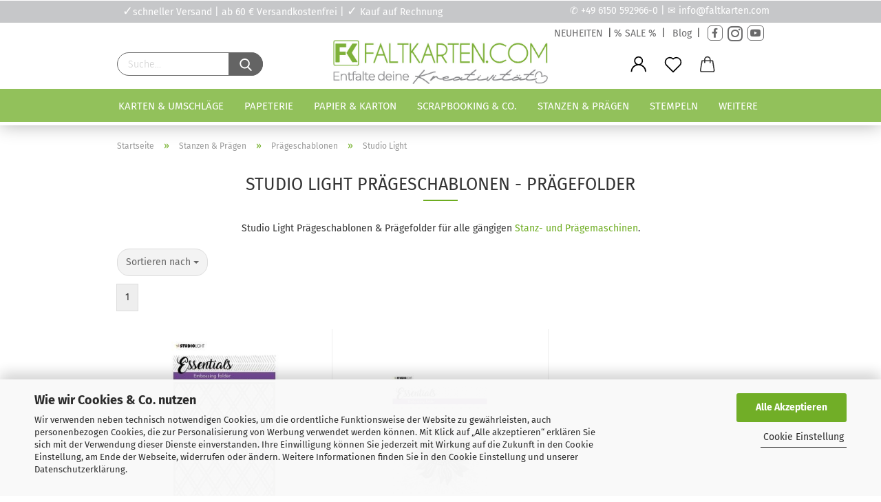

--- FILE ---
content_type: text/html; charset=utf-8
request_url: https://www.faltkarten.com/de/stanzen-praegen/praegeschablonen/studio-light-2759/
body_size: 39382
content:





	<!DOCTYPE html>
	<html xmlns="http://www.w3.org/1999/xhtml" dir="ltr" lang="de">
		
			<head>
				
					
					<!--

					=========================================================
					Shopsoftware by Gambio GmbH (c) 2005-2021 [www.gambio.de]
					=========================================================

					Gambio GmbH offers you highly scalable E-Commerce-Solutions and Services.
					The Shopsoftware is redistributable under the GNU General Public License (Version 2) [http://www.gnu.org/licenses/gpl-2.0.html].
					based on: E-Commerce Engine Copyright (c) 2006 xt:Commerce, created by Mario Zanier & Guido Winger and licensed under GNU/GPL.
					Information and contribution at http://www.xt-commerce.com

					=========================================================
					Please visit our website: www.gambio.de
					=========================================================

					-->
				

                
            <!-- Google tag (gtag.js) -->
                                            <script async
                        data-type="text/javascript"
                        data-src="https://www.googletagmanager.com/gtag/js?id=G-3909GX08ZH"
                        type="as-oil"
                        data-purposes="4"
                        data-managed="as-oil"></script>
                                        <script async
                data-type="text/javascript"
                type="as-oil"
                data-purposes="4"
                data-managed="as-oil">
            window.dataLayer = window.dataLayer || [];

            
            function gtag() {
                dataLayer.push(arguments);
            }
            
            gtag('js', new Date());

                        
                                                
            gtag('config', 'G-3909GX08ZH', {'debug_mode': true});
                        
                                    var gaDisableG3909GX08ZH = 'ga-disable-G-3909GX08ZH';
            
            			if (document.cookie.indexOf(gaDisableG3909GX08ZH + '=true') > -1) {
				window[gaDisableG3909GX08ZH] = true;
			}
			
			function gaOptOut() {
			    				document.cookie = gaDisableG3909GX08ZH + '=true; expires=Thu, 31 Dec 2099 23:59:59 UTC; path=/';
				window[gaDisableG3909GX08ZH] = true;
								console.log('Disabled Google-Analytics Tracking');
			}

			function gaOptout() {
				gaOptOut();
			}

			function checkGaOptOutAnchor() {
				if (location.hash.substr(1) === 'gaOptOut') {
					gaOptOut();
				}
			}

			checkGaOptOutAnchor();
			window.addEventListener('hashchange', checkGaOptOutAnchor);
            
        </script>
    

                    
                

				
					<meta name="viewport" content="width=device-width, initial-scale=1, minimum-scale=1.0, maximum-scale=1.0, user-scalable=no" />
				

				
					<meta http-equiv="Content-Type" content="text/html; charset=utf-8" />
		<meta name="language" content="de" />
		<meta name="keywords" content="Studio Light, Prägeschablonen, Prägefolder" />
		<meta name="description" content="Studio Light Prägeschablonen &amp; Prägefolder für alle gängigen Stanz- und Prägemaschinen." />
		<meta property="og:description" content="Studio Light Prägeschablonen &amp; Prägefolder für alle gängigen Stanz- und Prägemaschinen." />
		<meta property="og:image" content="https://www.faltkarten.com/images/categories/og/" />
		<meta property="og:title" content="Studio Light" />
		<meta property="og:type" content="product.group" />
		<title>Studio Light Prägeschablonen - Prägefolder - Faltkarten.com</title>

				

								
									

				
					<base href="https://www.faltkarten.com/" />
				

				
											
							<link rel="shortcut icon" href="https://www.faltkarten.com/images/logos/favicon.ico" type="image/x-icon" />
						
									

				
									

				
					                                                    
                                <link id="main-css" type="text/css" rel="stylesheet" href="public/theme/styles/system/main.min.css?bust=1768840007" />
                            
                        									

				
					<meta name="robots" content="index,follow" />
		<link rel="canonical" href="https://www.faltkarten.com/de/stanzen-praegen/praegeschablonen/studio-light-2759/" />
		<meta property="og:url" content="https://www.faltkarten.com/de/stanzen-praegen/praegeschablonen/studio-light-2759/">
		<link rel="preload" href="/GXModules/Werbe-Markt/WMSearch/Shop/assets/css/search.css?1.0b25" as="style"><link rel="preload" href="/JSEngine/build/vendor/jquery-ui-dist/jquery-ui.min.css" as="style"><script>
// Define dataLayer and the gtag function.
window.dataLayer = window.dataLayer || [];
function gtag(){dataLayer.push(arguments);}

// Set default consent to 'denied' as a placeholder
// Determine actual values based on your own requirements
gtag('consent', 'default', {
'ad_storage': 'denied',
'ad_user_data': 'denied',
'ad_personalization': 'denied',
'analytics_storage': 'denied',
'wait_for_update': 500
});
</script>
<script async
data-type="text/javascript"
type="as-oil"
data-purposes="4"
data-managed="as-oil">

function allConsentGranted() {
gtag('consent', 'update', {
'ad_user_data': 'granted',
'ad_personalization': 'granted',
'ad_storage': 'granted',
'analytics_storage': 'granted'
});
}

allConsentGranted();
</script>

<!-- =============== Facebook Pixel Code =============== -->
<script async
data-type="text/javascript"
type="as-oil"
data-purposes="6"
data-managed="as-oil">
!function(f,b,e,v,n,t,s)
{if(f.fbq)return;n=f.fbq=function(){n.callMethod?
n.callMethod.apply(n,arguments):n.queue.push(arguments)};
if(!f._fbq)f._fbq=n;n.push=n;n.loaded=!0;n.version='2.0';
n.queue=[];t=b.createElement(e);t.async=!0;
t.src=v;s=b.getElementsByTagName(e)[0];
s.parentNode.insertBefore(t,s)}(window, document,'script',
'https://connect.facebook.net/en_US/fbevents.js');
fbq('init', '4453067534918609');
fbq('track', 'PageView');
</script>
<noscript><img type="as-oil" data-purposes="6" data-managed="as-oil" height="1" width="1" style="display:none"
src="https://www.facebook.com/tr?id=4453067534918609&ev=PageView&noscript=1"
/></noscript>
<!-- End Facebook Pixel Code --><script>var payPalText = {"ecsNote":"Bitte w\u00e4hlen Sie ihre gew\u00fcnschte PayPal-Zahlungsweise.","paypalUnavailable":"PayPal steht f\u00fcr diese Transaktion im Moment nicht zur Verf\u00fcgung.","errorContinue":"weiter","continueToPayPal":"Weiter mit","errorCheckData":"Es ist ein Fehler aufgetreten. Bitte \u00fcberpr\u00fcfen Sie Ihre Eingaben."};var payPalButtonSettings = {"jssrc":"https:\/\/www.paypal.com\/sdk\/js?client-id=AVEjCpwSc-e9jOY8dHKoTUckaKtPo0shiwe_T2rKtxp30K4TYGRopYjsUS6Qmkj6bILd7Nt72pbMWCXe&commit=false&intent=capture&components=buttons%2Cmarks%2Cmessages%2Cfunding-eligibility%2Cgooglepay%2Capplepay%2Chosted-fields&integration-date=2021-11-25&merchant-id=MZ44QQ4CVGW96&currency=EUR","env":"sandbox","commit":false,"style":{"label":"checkout","shape":"rect","color":"gold","layout":"vertical","tagline":false},"locale":"","fundingCardAllowed":true,"fundingELVAllowed":true,"fundingCreditAllowed":false,"createPaymentUrl":"https:\/\/www.faltkarten.com\/shop.php?do=PayPalHub\/CreatePayment&initiator=ecs","authorizedPaymentUrl":"https:\/\/www.faltkarten.com\/shop.php?do=PayPalHub\/AuthorizedPayment&initiator=ecs","checkoutUrl":"https:\/\/www.faltkarten.com\/shop.php?do=PayPalHub\/RedirectGuest","createOrderUrl":"https:\/\/www.faltkarten.com\/shop.php?do=PayPalHub\/CreateOrder&initiator=ecs","approvedOrderUrl":"https:\/\/www.faltkarten.com\/shop.php?do=PayPalHub\/ApprovedOrder&initiator=ecs","paymentApproved":false,"developmentMode":false,"cartAmount":0};var payPalBannerSettings = {};</script><script id="paypalconsent" type="application/json">{"purpose_id":null}</script><script src="GXModules/Gambio/Hub/Shop/Javascript/PayPalLoader-bust_1708346339.js" async></script>
				

				
									

				
									

			</head>
		
		
			<body class="page-index-type-c2759 page-index-type-gm_boosted_category page-index-type-language page-index-type-cat page-index-type-cPath"
				  data-gambio-namespace="https://www.faltkarten.com/public/theme/javascripts/system"
				  data-jse-namespace="https://www.faltkarten.com/JSEngine/build"
				  data-gambio-controller="initialize"
				  data-gambio-widget="input_number responsive_image_loader transitions header image_maps modal history dropdown core_workarounds anchor"
				  data-input_number-separator=","
					>

				
					
				

				
									

				
									
		




	



	
		<div id="outer-wrapper" >
			
				<header id="header" class="navbar">
					
   <!--<div class="top_slider_aktion" style="background-color:#444444">
	- <a href="info/versandpause.html">Versandpause</a> 24. Dez bis 01. Jan -
</div>-->
   <div class="top_navigation">
         <div class="inside">
            <div class="top_navigation_info"><span style="color:#fff;font-size:18px">✓</span>schneller Versand | ab 60 &euro; Versandkostenfrei | <span style="color:#fff;font-size:18px">✓</span> Kauf auf Rechnung</div>
            
            <div class="top_navigation_kontakt">✆ <a href="tel:+4961505929660">+49 6150 592966-0</a> | ✉ <a href="mailto:info@faltkarten.com">info@faltkarten.com</a></div>
         </div>
   </div>
   <div class="top_navigation_second">
      <div class="inside">
         <div class="top_navigation_aktion">
            <a href="gratisartikel/"><i class="fa fa-info-circle" style="line-height:0px;"></i> Gratis-Geschenk zu jeder Bestellung!</a>
         </div>
         <div class="top_navigation_social" >
            <a href="products_new.php">NEUHEITEN</a> |<a href="sale/">% SALE %</a> | <a href="https://kreativesmitpapier.de/" target="_blank">Blog</a> | <a class="facebook" href="https://www.facebook.com/Faltkarten" style="text-decoration:none" target="_blank" title="Facebook"><i class="fa fa-facebook-f"></i></a> <a class="instagram" href="https://www.instagram.com/faltkarten/" style="text-decoration:none" target="_blank" title="Instagram"><i class="fa fa-instagram"></i></a> <a class="youtube" href="https://www.youtube.com/@LaCreativ-Design" style="text-decoration:none" target="_blank" title="YouTube"><i class="fa fa-youtube"></i></a>
            
         </div>
      </div>
   </div>

		


	<div class="inside">

		<div class="row">

		


		
							






	<div class="navbar-search collapse">
		
		
			<form action="https://www.faltkarten.com/de/suche/" method="get" data-gambio-widget="live_search">
		
				<div class="navbar-search-input-group input-group">

					
						<button type="submit">
							<img src="public/theme/images/svgs/search.svg" class="gx-search-input svg--inject" alt="">
						</button>
					

					<input type="text" name="keywords" placeholder="Suche..." class="form-control search-input" autocomplete="off" />

				</div>
		
				
									<input type="hidden" value="1" name="inc_subcat" />
								
				<div class="search-result-container"></div>
		
			</form>
		
	</div>


					

		
                    <div class="navbar-header" data-gambio-widget="mobile_menu">
            
            	
		<a class="navbar-brand" href="https://www.faltkarten.com/de/" title="Faltkarten.com - Der Online-Shop zur Kartengestaltung">
			<img id="main-header-logo" class="img-responsive" src="https://www.faltkarten.com/images/logos/Faltkarten-lang-gruen-grau%20(1).jpg" alt="Faltkarten.com - Der Online-Shop zur Kartengestaltung-Logo">
		</a>
	
        
            
            
	
	
		
	
				<button type="button" class="navbar-toggle cart-icon" data-toggle="cart">
			<svg width="24" xmlns="http://www.w3.org/2000/svg" viewBox="0 0 40 40"><defs><style>.cls-1{fill:none;}</style></defs><title>cart</title><g id="Ebene_2" data-name="Ebene 2"><g id="Ebene_1-2" data-name="Ebene 1"><path d="M31,13.66a1.08,1.08,0,0,0-1.07-1H26.08V11.28a6.31,6.31,0,0,0-12.62,0v1.36H9.27a1,1,0,0,0-1,1L5.21,32A3.8,3.8,0,0,0,9,35.8H30.19A3.8,3.8,0,0,0,34,31.94Zm-15.42-1V11.28a4.2,4.2,0,0,1,8.39,0v1.35Zm-1.06,5.59a1.05,1.05,0,0,0,1.06-1.06v-2.4H24v2.4a1.06,1.06,0,0,0,2.12,0v-2.4h2.84L31.86,32a1.68,1.68,0,0,1-1.67,1.68H9a1.67,1.67,0,0,1-1.68-1.61l2.94-17.31h3.19v2.4A1.06,1.06,0,0,0,14.51,18.22Z"/></g></g></svg>
			<span class="cart-products-count hidden">
            0
        </span>
		</button>
	

        
    </div>

					

		
    		<!-- layout_header honeygrid -->
												<div class="navbar-secondary hidden-xs">
								





	<div id="topbar-container">
						
		
					

		
			<div class="">
				
				<nav class="navbar-inverse"  data-gambio-widget="menu link_crypter" data-menu-switch-element-position="false" data-menu-events='{"desktop": ["click"], "mobile": ["click"]}' data-menu-ignore-class="dropdown-menu">
					<ul class="nav navbar-nav">

						
													

						
													

						
													

						
													

						
													

						
													

						
						
																								
										<li class="dropdown navbar-topbar-item first">
											<a title="Anmeldung" href="/de/stanzen-praegen/praegeschablonen/studio-light-2759/#" class="dropdown-toggle" data-toggle-hover="dropdown">
												
																											
															<span class="language-code hidden-xs">
														<svg width="24" xmlns="http://www.w3.org/2000/svg" viewBox="0 0 40 40"><defs><style>.cls-1{fill:none;}</style></defs><title></title><g id="Ebene_2" data-name="Ebene 2"><g id="Ebene_1-2" data-name="Ebene 1"><path d="M30.21,24.43a15,15,0,0,0-5.68-3.56,8.64,8.64,0,1,0-9.78,0,15,15,0,0,0-5.68,3.56A14.87,14.87,0,0,0,4.7,35H7a12.61,12.61,0,0,1,25.22,0h2.34A14.88,14.88,0,0,0,30.21,24.43ZM19.64,20.06A6.31,6.31,0,1,1,26,13.75,6.31,6.31,0,0,1,19.64,20.06Z"/></g></g></svg>
													</span>
															<span class="visible-xs-inline">
														<span class="fa fa-user-o"></span>
													</span>
														
																									

												<span class="topbar-label">Kundenlogin</span>
											</a>
											




	<ul class="dropdown-menu dropdown-menu-login arrow-top">
		
			<li class="arrow"></li>
		
		
		
			<li class="dropdown-header hidden-xs">Kundenlogin</li>
		
		
		
			<li>
				<form action="https://www.faltkarten.com/de/login.php?action=process" method="post" class="form-horizontal">
					<input type="hidden" name="return_url" value="https://www.faltkarten.com/de/stanzen-praegen/praegeschablonen/studio-light-2759/">
					<input type="hidden" name="return_url_hash" value="9def226c93ce0877bf453a0d55a8e6a2982fd1fe7c16a593975c8979a5ea36a0">
					
						<div class="form-group">
							<input autocomplete="username" type="email" id="box-login-dropdown-login-username" class="form-control" placeholder="E-Mail" name="email_address" />
						</div>
					
					
                        <div class="form-group password-form-field" data-gambio-widget="show_password">
                            <input autocomplete="current-password" type="password" id="box-login-dropdown-login-password" class="form-control" placeholder="Passwort" name="password" />
                            <button class="btn show-password hidden" type="button">
                                <i class="fa fa-eye" aria-hidden="true"></i>
                            </button>
                        </div>
					
					
						<div class="dropdown-footer row">
							
	
								
									<input type="submit" class="btn btn-primary btn-block" value="Anmelden" />
								
								<ul>
									
										<li>
											<a title="Konto erstellen" href="https://www.faltkarten.com/de/shop.php?do=CreateRegistree">
												Konto erstellen
											</a>
										</li>
									
									
										<li>
											<a title="Passwort vergessen?" href="https://www.faltkarten.com/de/password_double_opt.php">
												Passwort vergessen?
											</a>
										</li>
									
								</ul>
							
	

	
						</div>
					
				</form>
			</li>
		
	</ul>


										</li>
									
																					

						
															
									<li class="navbar-topbar-item">
										<a href="https://www.faltkarten.com/de/wish_list.php" class="dropdown-toggle" title="Merkzettel anzeigen">
											
																									
														<span class="language-code hidden-xs">
													<svg width="24" xmlns="http://www.w3.org/2000/svg" viewBox="0 0 40 40"><defs><style>.cls-1{fill:none;}</style></defs><title></title><g id="Ebene_2" data-name="Ebene 2"><g id="Ebene_1-2" data-name="Ebene 1"><path d="M19.19,36a1.16,1.16,0,0,0,1.62,0l12.7-12.61A10,10,0,0,0,20,8.7,10,10,0,0,0,6.5,23.42ZM8.12,10.91a7.6,7.6,0,0,1,5.49-2.26A7.46,7.46,0,0,1,19,10.88l0,0,.18.18a1.15,1.15,0,0,0,1.63,0l.18-.18A7.7,7.7,0,0,1,31.89,21.79L20,33.58,8.12,21.79A7.74,7.74,0,0,1,8.12,10.91Z"/></g></g></svg>
												</span>
														<span class="visible-xs-inline">
													<span class="fa fa-heart-o"></span>
												</span>
													
																							

											<span class="topbar-label">Merkzettel</span>
										</a>
									</li>
								
													

						<li class="dropdown navbar-topbar-item topbar-cart" data-gambio-widget="cart_dropdown">
						<a
								title="Warenkorb"
								class="dropdown-toggle"
								href="/de/stanzen-praegen/praegeschablonen/studio-light-2759/#"
	                            data-toggle="cart"
						>
						<span class="cart-info-wrapper">
							
								<!-- layout_header_SECONDARY_NAVIGATION.html malibu -->
																	
									<svg width="24" xmlns="http://www.w3.org/2000/svg" viewBox="0 0 40 40"><defs><style>.cls-1{fill:none;}</style></defs><title></title><g id="Ebene_2" data-name="Ebene 2"><g id="Ebene_1-2" data-name="Ebene 1"><path d="M31,13.66a1.08,1.08,0,0,0-1.07-1H26.08V11.28a6.31,6.31,0,0,0-12.62,0v1.36H9.27a1,1,0,0,0-1,1L5.21,32A3.8,3.8,0,0,0,9,35.8H30.19A3.8,3.8,0,0,0,34,31.94Zm-15.42-1V11.28a4.2,4.2,0,0,1,8.39,0v1.35Zm-1.06,5.59a1.05,1.05,0,0,0,1.06-1.06v-2.4H24v2.4a1.06,1.06,0,0,0,2.12,0v-2.4h2.84L31.86,32a1.68,1.68,0,0,1-1.67,1.68H9a1.67,1.67,0,0,1-1.68-1.61l2.94-17.31h3.19v2.4A1.06,1.06,0,0,0,14.51,18.22Z"/></g></g></svg>
									
															

							<span class="topbar-label">
								<br />
								<span class="products">
									0,00 EUR
								</span>
							</span>

							
																	<span class="cart-products-count edge hidden">
										
									</span>
															
						</span>
						</a>

				</li>

				
			</ul>
		</nav>
				
			</div>
		
	</div>


			</div>
					

		</div>

	</div>
    
    <div id="offcanvas-cart-overlay"></div>
    <div id="offcanvas-cart-content">

        <button data-toggle="cart" class="offcanvas-cart-close c-hamburger c-hamburger--htx">
            <span></span>
            Menü
        </button>
        <!-- layout_header_cart_dropdown begin -->
        



	<ul class="dropdown-menu arrow-top cart-dropdown cart-empty">
		
			<li class="arrow"></li>
		
	
		
					
	
		
            <input type="hidden" id="ga4-view-cart-json" value=""/>
        <script async
                data-type="text/javascript"
                type="as-oil"
                data-purposes="4"
                data-managed="as-oil">
            function ga4ViewCart() {
                const data = document.getElementById('ga4-view-cart-json');

                if (data && data.value.length) {
                    gtag('event', 'view_cart', JSON.parse(data.value));
                }
            }
        </script>
    
			<li class="cart-dropdown-inside">
		
				
									
				
									
						<div class="cart-empty">
							Sie haben noch keine Artikel in Ihrem Warenkorb.
						</div>
					
								
			</li>
		
	</ul>
        <!-- layout_header_cart_dropdown end -->

    </div>









	<noscript>
		<div class="alert alert-danger noscript-notice">
			JavaScript ist in Ihrem Browser deaktiviert. Aktivieren Sie JavaScript, um alle Funktionen des Shops nutzen und alle Inhalte sehen zu können.
		</div>
	</noscript>


    
                     
                                  


	<div id="categories">
		<div class="navbar-collapse collapse">
			
				<nav class="navbar-default navbar-categories" data-gambio-widget="menu">
					
                        <ul class="level-1 nav navbar-nav">
                             
                                                            
                                    <li class="dropdown level-1-child" data-id="2010">
                                        
                                            <a class="dropdown-toggle" href="https://www.faltkarten.com/de/karten-umschlaege/" title="Karten &amp; Umschläge">
                                                
                                                    Karten &amp; Umschläge
                                                
                                                                                            </a>
                                        
                                        
                                                                                            
                                                    <ul data-level="2" class="level-2 dropdown-menu dropdown-menu-child">
                                                        
                                                            <li class="enter-category hidden-sm hidden-md hidden-lg show-more">
                                                                
                                                                    <a class="dropdown-toggle" href="https://www.faltkarten.com/de/karten-umschlaege/" title="Karten &amp; Umschläge">
                                                                        
                                                                            Karten & Umschläge anzeigen
                                                                        
                                                                    </a>
                                                                
                                                            </li>
                                                        

                                                                                                                                                                                                                                                                                                                                                                                                                                                                                                                                                                                                                                                                                                                                                                                                                                                                                                                                                                                                                                                                                                                                                                                                                                                                                                                                                                                                                                                                                                                                                                                                                                                                                                                                                                                                        
                                                        
                                                                                                                            
                                                                    <li class="dropdown level-2-child">
                                                                        <a href="https://www.faltkarten.com/de/karten-umschlaege/blankokarten/" title="Blanko-Doppelkarten">
                                                                            Blanko-Doppelkarten
                                                                        </a>
                                                                                                                                                    <ul  data-level="3" class="level-3 dropdown-menu dropdown-menu-child">
                                                                                <li class="enter-category">
                                                                                    <a href="https://www.faltkarten.com/de/karten-umschlaege/blankokarten/" title="Blanko-Doppelkarten" class="dropdown-toggle">
                                                                                        Blanko-Doppelkarten anzeigen
                                                                                    </a>
                                                                                </li>
                                                                                                                                                                    
                                                                                        <li class="level-3-child">
                                                                                            <a href="https://www.faltkarten.com/de/karten-umschlaege/blankokarten/faltkarten-sortimente/" title="Faltkarten Sortimente">
                                                                                                Faltkarten Sortimente
                                                                                            </a>
                                                                                        </li>
                                                                                    
                                                                                                                                                                    
                                                                                        <li class="level-3-child">
                                                                                            <a href="https://www.faltkarten.com/de/karten-umschlaege/blankokarten/tischkarten-9-x-5cm/" title="Tischkarten (9 x 5cm)">
                                                                                                Tischkarten (9 x 5cm)
                                                                                            </a>
                                                                                        </li>
                                                                                    
                                                                                                                                                                    
                                                                                        <li class="level-3-child">
                                                                                            <a href="https://www.faltkarten.com/de/karten-umschlaege/blankokarten/din-a7/" title="DIN A7 (10,5 x 7,4cm)">
                                                                                                DIN A7 (10,5 x 7,4cm)
                                                                                            </a>
                                                                                        </li>
                                                                                    
                                                                                                                                                                    
                                                                                        <li class="level-3-child">
                                                                                            <a href="https://www.faltkarten.com/de/karten-umschlaege/blankokarten/quadratisch-10-x-10cm/" title="Quadratisch (10 x 10cm)">
                                                                                                Quadratisch (10 x 10cm)
                                                                                            </a>
                                                                                        </li>
                                                                                    
                                                                                                                                                                    
                                                                                        <li class="level-3-child">
                                                                                            <a href="https://www.faltkarten.com/de/karten-umschlaege/blankokarten/din-a6-1907/" title="DIN A6 (14,85 x 10,5cm)">
                                                                                                DIN A6 (14,85 x 10,5cm)
                                                                                            </a>
                                                                                        </li>
                                                                                    
                                                                                                                                                                    
                                                                                        <li class="level-3-child">
                                                                                            <a href="https://www.faltkarten.com/de/karten-umschlaege/blankokarten/din-b6-1933/" title="DIN B6 (16,8 x 11,6cm)">
                                                                                                DIN B6 (16,8 x 11,6cm)
                                                                                            </a>
                                                                                        </li>
                                                                                    
                                                                                                                                                                    
                                                                                        <li class="level-3-child">
                                                                                            <a href="https://www.faltkarten.com/de/karten-umschlaege/blankokarten/din-lang-1922/" title="DIN-Lang (10,5 x 21cm)">
                                                                                                DIN-Lang (10,5 x 21cm)
                                                                                            </a>
                                                                                        </li>
                                                                                    
                                                                                                                                                                    
                                                                                        <li class="level-3-child">
                                                                                            <a href="https://www.faltkarten.com/de/karten-umschlaege/blankokarten/quadratisch-15x15cm-1147/" title="Quadratisch (15 x 15cm)">
                                                                                                Quadratisch (15 x 15cm)
                                                                                            </a>
                                                                                        </li>
                                                                                    
                                                                                                                                                                    
                                                                                        <li class="level-3-child">
                                                                                            <a href="https://www.faltkarten.com/de/karten-umschlaege/blankokarten/din-a5-1439/" title="DIN A5 (21,0 x 14,8cm)">
                                                                                                DIN A5 (21,0 x 14,8cm)
                                                                                            </a>
                                                                                        </li>
                                                                                    
                                                                                                                                                                    
                                                                                        <li class="level-3-child">
                                                                                            <a href="https://www.faltkarten.com/de/karten-umschlaege/blankokarten/passpartoutkarten/" title="Passpartoutkarten">
                                                                                                Passpartoutkarten
                                                                                            </a>
                                                                                        </li>
                                                                                    
                                                                                                                                                                    
                                                                                        <li class="level-3-child">
                                                                                            <a href="https://www.faltkarten.com/de/karten-umschlaege/blankokarten/trippelkarten/" title="Trippelkarten">
                                                                                                Trippelkarten
                                                                                            </a>
                                                                                        </li>
                                                                                    
                                                                                                                                                                    
                                                                                        <li class="level-3-child">
                                                                                            <a href="https://www.faltkarten.com/de/karten-umschlaege/blankokarten/leporello/" title="Leporello">
                                                                                                Leporello
                                                                                            </a>
                                                                                        </li>
                                                                                    
                                                                                                                                                                    
                                                                                        <li class="level-3-child">
                                                                                            <a href="https://www.faltkarten.com/de/karten-umschlaege/blankokarten/besondere-klappkarten-doppelkarten/" title="Besondere Klappkarten - Doppelkarten">
                                                                                                Besondere Klappkarten - Doppelkarten
                                                                                            </a>
                                                                                        </li>
                                                                                    
                                                                                                                                                            </ul>
                                                                                                                                            </li>
                                                                
                                                                                                                            
                                                                    <li class="dropdown level-2-child">
                                                                        <a href="https://www.faltkarten.com/de/karten-umschlaege/briefumschlaege-1149/" title="Briefumschläge">
                                                                            Briefumschläge
                                                                        </a>
                                                                                                                                                    <ul  data-level="3" class="level-3 dropdown-menu dropdown-menu-child">
                                                                                <li class="enter-category">
                                                                                    <a href="https://www.faltkarten.com/de/karten-umschlaege/briefumschlaege-1149/" title="Briefumschläge" class="dropdown-toggle">
                                                                                        Briefumschläge anzeigen
                                                                                    </a>
                                                                                </li>
                                                                                                                                                                    
                                                                                        <li class="level-3-child">
                                                                                            <a href="https://www.faltkarten.com/de/karten-umschlaege/briefumschlaege-1149/briefumschlag-sortimente/" title="Briefumschlag Sortimente">
                                                                                                Briefumschlag Sortimente
                                                                                            </a>
                                                                                        </li>
                                                                                    
                                                                                                                                                                    
                                                                                        <li class="level-3-child">
                                                                                            <a href="https://www.faltkarten.com/de/karten-umschlaege/briefumschlaege-1149/din-a7-1939/" title="DIN A7 (82 x 110 mm)">
                                                                                                DIN A7 (82 x 110 mm)
                                                                                            </a>
                                                                                        </li>
                                                                                    
                                                                                                                                                                    
                                                                                        <li class="level-3-child">
                                                                                            <a href="https://www.faltkarten.com/de/karten-umschlaege/briefumschlaege-1149/quadratisch-11-x-11cm/" title="Quadratisch (11 x 11cm)">
                                                                                                Quadratisch (11 x 11cm)
                                                                                            </a>
                                                                                        </li>
                                                                                    
                                                                                                                                                                    
                                                                                        <li class="level-3-child">
                                                                                            <a href="https://www.faltkarten.com/de/karten-umschlaege/briefumschlaege-1149/din-c6/" title="DIN C6 (114 x 162 mm)">
                                                                                                DIN C6 (114 x 162 mm)
                                                                                            </a>
                                                                                        </li>
                                                                                    
                                                                                                                                                                    
                                                                                        <li class="level-3-child">
                                                                                            <a href="https://www.faltkarten.com/de/karten-umschlaege/briefumschlaege-1149/din-b6/" title="DIN B6 (125 x 176 mm)">
                                                                                                DIN B6 (125 x 176 mm)
                                                                                            </a>
                                                                                        </li>
                                                                                    
                                                                                                                                                                    
                                                                                        <li class="level-3-child">
                                                                                            <a href="https://www.faltkarten.com/de/karten-umschlaege/briefumschlaege-1149/din-lang/" title="DIN Lang (110 x 220 mm)">
                                                                                                DIN Lang (110 x 220 mm)
                                                                                            </a>
                                                                                        </li>
                                                                                    
                                                                                                                                                                    
                                                                                        <li class="level-3-child">
                                                                                            <a href="https://www.faltkarten.com/de/karten-umschlaege/briefumschlaege-1149/quadratisch-16x16cm/" title="Quadratisch (160 x 160 mm)">
                                                                                                Quadratisch (160 x 160 mm)
                                                                                            </a>
                                                                                        </li>
                                                                                    
                                                                                                                                                                    
                                                                                        <li class="level-3-child">
                                                                                            <a href="https://www.faltkarten.com/de/karten-umschlaege/briefumschlaege-1149/din-a5-1444/" title="DIN A5 (156 x 220 mm)">
                                                                                                DIN A5 (156 x 220 mm)
                                                                                            </a>
                                                                                        </li>
                                                                                    
                                                                                                                                                                    
                                                                                        <li class="level-3-child">
                                                                                            <a href="https://www.faltkarten.com/de/karten-umschlaege/briefumschlaege-1149/briefumschlaege-mit-haftklebung/" title="Briefumschläge mit Haftklebung">
                                                                                                Briefumschläge mit Haftklebung
                                                                                            </a>
                                                                                        </li>
                                                                                    
                                                                                                                                                                    
                                                                                        <li class="level-3-child">
                                                                                            <a href="https://www.faltkarten.com/de/karten-umschlaege/briefumschlaege-1149/briefumschlaege-mit-innenfutter/" title="Briefumschläge mit Innenfutter">
                                                                                                Briefumschläge mit Innenfutter
                                                                                            </a>
                                                                                        </li>
                                                                                    
                                                                                                                                                                    
                                                                                        <li class="level-3-child">
                                                                                            <a href="https://www.faltkarten.com/de/karten-umschlaege/briefumschlaege-1149/transparente-briefumschlaege/" title="transparente Briefumschläge">
                                                                                                transparente Briefumschläge
                                                                                            </a>
                                                                                        </li>
                                                                                    
                                                                                                                                                                    
                                                                                        <li class="level-3-child">
                                                                                            <a href="https://www.faltkarten.com/de/karten-umschlaege/briefumschlaege-1149/besondere-briefumschlaege/" title="Besondere Briefumschläge">
                                                                                                Besondere Briefumschläge
                                                                                            </a>
                                                                                        </li>
                                                                                    
                                                                                                                                                                    
                                                                                        <li class="level-3-child">
                                                                                            <a href="https://www.faltkarten.com/de/karten-umschlaege/briefumschlaege-1149/nachhaltige-briefumschlaege/" title="Nachhaltige Briefumschläge">
                                                                                                Nachhaltige Briefumschläge
                                                                                            </a>
                                                                                        </li>
                                                                                    
                                                                                                                                                                    
                                                                                        <li class="level-3-child">
                                                                                            <a href="https://www.faltkarten.com/de/karten-umschlaege/briefumschlaege-1149/schutzhuelle-verpackung/" title="Schutzhülle - Verpackung">
                                                                                                Schutzhülle - Verpackung
                                                                                            </a>
                                                                                        </li>
                                                                                    
                                                                                                                                                            </ul>
                                                                                                                                            </li>
                                                                
                                                                                                                            
                                                                    <li class="dropdown level-2-child">
                                                                        <a href="https://www.faltkarten.com/de/karten-umschlaege/einlege-karteikarten/" title="Einlege- & Karteikarten">
                                                                            Einlege- & Karteikarten
                                                                        </a>
                                                                                                                                                    <ul  data-level="3" class="level-3 dropdown-menu dropdown-menu-child">
                                                                                <li class="enter-category">
                                                                                    <a href="https://www.faltkarten.com/de/karten-umschlaege/einlege-karteikarten/" title="Einlege- & Karteikarten" class="dropdown-toggle">
                                                                                        Einlege- & Karteikarten anzeigen
                                                                                    </a>
                                                                                </li>
                                                                                                                                                                    
                                                                                        <li class="level-3-child">
                                                                                            <a href="https://www.faltkarten.com/de/karten-umschlaege/einlege-karteikarten/din-a6-1756/" title="DIN A6 (14,85 x 10,5cm)">
                                                                                                DIN A6 (14,85 x 10,5cm)
                                                                                            </a>
                                                                                        </li>
                                                                                    
                                                                                                                                                                    
                                                                                        <li class="level-3-child">
                                                                                            <a href="https://www.faltkarten.com/de/karten-umschlaege/einlege-karteikarten/din-b6-1757/" title="DIN B6 (16,8 x 11,6cm)">
                                                                                                DIN B6 (16,8 x 11,6cm)
                                                                                            </a>
                                                                                        </li>
                                                                                    
                                                                                                                                                                    
                                                                                        <li class="level-3-child">
                                                                                            <a href="https://www.faltkarten.com/de/karten-umschlaege/einlege-karteikarten/quadratisch-15x15cm-1758/" title="Quadratisch (15 x 15cm)">
                                                                                                Quadratisch (15 x 15cm)
                                                                                            </a>
                                                                                        </li>
                                                                                    
                                                                                                                                                                    
                                                                                        <li class="level-3-child">
                                                                                            <a href="https://www.faltkarten.com/de/karten-umschlaege/einlege-karteikarten/din-lang-1759/" title="DIN Lang (10,5 x 21,0cm)">
                                                                                                DIN Lang (10,5 x 21,0cm)
                                                                                            </a>
                                                                                        </li>
                                                                                    
                                                                                                                                                                    
                                                                                        <li class="level-3-child">
                                                                                            <a href="https://www.faltkarten.com/de/karten-umschlaege/einlege-karteikarten/din-a5-1760/" title="DIN A5 (21,0 x 14,85cm)">
                                                                                                DIN A5 (21,0 x 14,85cm)
                                                                                            </a>
                                                                                        </li>
                                                                                    
                                                                                                                                                                    
                                                                                        <li class="level-3-child">
                                                                                            <a href="https://www.faltkarten.com/de/karten-umschlaege/einlege-karteikarten/transparentpapier-1423/" title="Transparente-Einlegekarten">
                                                                                                Transparente-Einlegekarten
                                                                                            </a>
                                                                                        </li>
                                                                                    
                                                                                                                                                            </ul>
                                                                                                                                            </li>
                                                                
                                                                                                                            
                                                                    <li class="dropdown level-2-child">
                                                                        <a href="https://www.faltkarten.com/de/karten-umschlaege/passepartoutkarten-1898/" title="Passepartoutkarten">
                                                                            Passepartoutkarten
                                                                        </a>
                                                                                                                                                    <ul  data-level="3" class="level-3 dropdown-menu dropdown-menu-child">
                                                                                <li class="enter-category">
                                                                                    <a href="https://www.faltkarten.com/de/karten-umschlaege/passepartoutkarten-1898/" title="Passepartoutkarten" class="dropdown-toggle">
                                                                                        Passepartoutkarten anzeigen
                                                                                    </a>
                                                                                </li>
                                                                                                                                                                    
                                                                                        <li class="level-3-child">
                                                                                            <a href="https://www.faltkarten.com/de/karten-umschlaege/passepartoutkarten-1898/din-a6-1900/" title="DIN A6 (14,85 x 10,5cm)">
                                                                                                DIN A6 (14,85 x 10,5cm)
                                                                                            </a>
                                                                                        </li>
                                                                                    
                                                                                                                                                                    
                                                                                        <li class="level-3-child">
                                                                                            <a href="https://www.faltkarten.com/de/karten-umschlaege/passepartoutkarten-1898/din-b6-1899/" title="DIN B6 (16,8 x 11,6 cm)">
                                                                                                DIN B6 (16,8 x 11,6 cm)
                                                                                            </a>
                                                                                        </li>
                                                                                    
                                                                                                                                                            </ul>
                                                                                                                                            </li>
                                                                
                                                                                                                            
                                                                    <li class="dropdown level-2-child">
                                                                        <a href="https://www.faltkarten.com/de/karten-umschlaege/karten-mit-umschlaegen/" title="Karten mit Umschlägen">
                                                                            Karten mit Umschlägen
                                                                        </a>
                                                                                                                                                    <ul  data-level="3" class="level-3 dropdown-menu dropdown-menu-child">
                                                                                <li class="enter-category">
                                                                                    <a href="https://www.faltkarten.com/de/karten-umschlaege/karten-mit-umschlaegen/" title="Karten mit Umschlägen" class="dropdown-toggle">
                                                                                        Karten mit Umschlägen anzeigen
                                                                                    </a>
                                                                                </li>
                                                                                                                                                                    
                                                                                        <li class="level-3-child">
                                                                                            <a href="https://www.faltkarten.com/de/karten-umschlaege/karten-mit-umschlaegen/din-a6-din-c6-1158/" title="DIN A6 - DIN C6">
                                                                                                DIN A6 - DIN C6
                                                                                            </a>
                                                                                        </li>
                                                                                    
                                                                                                                                                                    
                                                                                        <li class="level-3-child">
                                                                                            <a href="https://www.faltkarten.com/de/karten-umschlaege/karten-mit-umschlaegen/din-b6-1347/" title="DIN B6">
                                                                                                DIN B6
                                                                                            </a>
                                                                                        </li>
                                                                                    
                                                                                                                                                                    
                                                                                        <li class="level-3-child">
                                                                                            <a href="https://www.faltkarten.com/de/karten-umschlaege/karten-mit-umschlaegen/din-lang-1162/" title="DIN Lang">
                                                                                                DIN Lang
                                                                                            </a>
                                                                                        </li>
                                                                                    
                                                                                                                                                                    
                                                                                        <li class="level-3-child">
                                                                                            <a href="https://www.faltkarten.com/de/karten-umschlaege/karten-mit-umschlaegen/quadratisch/" title="Quadratisch">
                                                                                                Quadratisch
                                                                                            </a>
                                                                                        </li>
                                                                                    
                                                                                                                                                                    
                                                                                        <li class="level-3-child">
                                                                                            <a href="https://www.faltkarten.com/de/karten-umschlaege/karten-mit-umschlaegen/din-a5-1778/" title="DIN A5">
                                                                                                DIN A5
                                                                                            </a>
                                                                                        </li>
                                                                                    
                                                                                                                                                                    
                                                                                        <li class="level-3-child">
                                                                                            <a href="https://www.faltkarten.com/de/karten-umschlaege/karten-mit-umschlaegen/passepartoutkarte-eckig-a6-c6/" title="Passepartoutkarte eckig A6/C6">
                                                                                                Passepartoutkarte eckig A6/C6
                                                                                            </a>
                                                                                        </li>
                                                                                    
                                                                                                                                                                    
                                                                                        <li class="level-3-child">
                                                                                            <a href="https://www.faltkarten.com/de/karten-umschlaege/karten-mit-umschlaegen/passepartoutkarte-oval-a6-c6/" title="Passepartoutkarte oval A6/C6">
                                                                                                Passepartoutkarte oval A6/C6
                                                                                            </a>
                                                                                        </li>
                                                                                    
                                                                                                                                                            </ul>
                                                                                                                                            </li>
                                                                
                                                                                                                            
                                                                    <li class="dropdown level-2-child">
                                                                        <a href="https://www.faltkarten.com/de/karten-umschlaege/grusskarten/" title="Grußkarten">
                                                                            Grußkarten
                                                                        </a>
                                                                                                                                                    <ul  data-level="3" class="level-3 dropdown-menu dropdown-menu-child">
                                                                                <li class="enter-category">
                                                                                    <a href="https://www.faltkarten.com/de/karten-umschlaege/grusskarten/" title="Grußkarten" class="dropdown-toggle">
                                                                                        Grußkarten anzeigen
                                                                                    </a>
                                                                                </li>
                                                                                                                                                                    
                                                                                        <li class="level-3-child">
                                                                                            <a href="https://www.faltkarten.com/de/karten-umschlaege/grusskarten/weihnachten/" title="Weihnachten">
                                                                                                Weihnachten
                                                                                            </a>
                                                                                        </li>
                                                                                    
                                                                                                                                                                    
                                                                                        <li class="level-3-child">
                                                                                            <a href="https://www.faltkarten.com/de/karten-umschlaege/grusskarten/rubbelkarten/" title="Rubbelkarten">
                                                                                                Rubbelkarten
                                                                                            </a>
                                                                                        </li>
                                                                                    
                                                                                                                                                                    
                                                                                        <li class="level-3-child">
                                                                                            <a href="https://www.faltkarten.com/de/karten-umschlaege/grusskarten/ostern/" title="Ostern">
                                                                                                Ostern
                                                                                            </a>
                                                                                        </li>
                                                                                    
                                                                                                                                                            </ul>
                                                                                                                                            </li>
                                                                
                                                                                                                            
                                                                    <li class="dropdown level-2-child">
                                                                        <a href="https://www.faltkarten.com/de/karten-umschlaege/sortimente-3034/" title="Sortimente">
                                                                            Sortimente
                                                                        </a>
                                                                                                                                                    <ul  data-level="3" class="level-3 dropdown-menu dropdown-menu-child">
                                                                                <li class="enter-category">
                                                                                    <a href="https://www.faltkarten.com/de/karten-umschlaege/sortimente-3034/" title="Sortimente" class="dropdown-toggle">
                                                                                        Sortimente anzeigen
                                                                                    </a>
                                                                                </li>
                                                                                                                                                                    
                                                                                        <li class="level-3-child">
                                                                                            <a href="https://www.faltkarten.com/de/karten-umschlaege/sortimente-3034/briefumschlag-sortimente-3039/" title="Briefumschlag Sortimente">
                                                                                                Briefumschlag Sortimente
                                                                                            </a>
                                                                                        </li>
                                                                                    
                                                                                                                                                                    
                                                                                        <li class="level-3-child">
                                                                                            <a href="https://www.faltkarten.com/de/karten-umschlaege/sortimente-3034/faltkarten-sortimente-3038/" title="Faltkarten Sortimente">
                                                                                                Faltkarten Sortimente
                                                                                            </a>
                                                                                        </li>
                                                                                    
                                                                                                                                                                    
                                                                                        <li class="level-3-child">
                                                                                            <a href="https://www.faltkarten.com/de/karten-umschlaege/sortimente-3034/papier-sortimente-3040/" title="Papier Sortimente">
                                                                                                Papier Sortimente
                                                                                            </a>
                                                                                        </li>
                                                                                    
                                                                                                                                                            </ul>
                                                                                                                                            </li>
                                                                
                                                            
                                                        
                                                        
                                                            <li class="enter-category hidden-more hidden-xs">
                                                                <a class="dropdown-toggle col-xs-6"
                                                                   href="https://www.faltkarten.com/de/karten-umschlaege/"
                                                                   title="Karten &amp; Umschläge">Karten & Umschläge anzeigen</a>
                                                                <span class="close-menu-container col-xs-6">
                                                        <span class="close-flyout"><i class="fa fa-close"></i></span>
                                                    </span>
                                                            </li>
                                                        
                                                    </ul>
                                                
                                                                                    
                                    </li>
                                
                                                            
                                    <li class="dropdown level-1-child" data-id="2007">
                                        
                                            <a class="dropdown-toggle" href="https://www.faltkarten.com/de/papeterie/" title="Papeterie">
                                                
                                                    Papeterie
                                                
                                                                                            </a>
                                        
                                        
                                                                                            
                                                    <ul data-level="2" class="level-2 dropdown-menu dropdown-menu-child">
                                                        
                                                            <li class="enter-category hidden-sm hidden-md hidden-lg show-more">
                                                                
                                                                    <a class="dropdown-toggle" href="https://www.faltkarten.com/de/papeterie/" title="Papeterie">
                                                                        
                                                                            Papeterie anzeigen
                                                                        
                                                                    </a>
                                                                
                                                            </li>
                                                        

                                                                                                                                                                                                                                                                                                                                                                                                                                                                                                                                                                                                                                                                                                                                                                                                                                                                                                                                                                                                                                                        
                                                        
                                                                                                                            
                                                                    <li class="dropdown level-2-child">
                                                                        <a href="https://www.faltkarten.com/de/papeterie/pocketfold-karten-falttaschen/" title="Pocketfold-Karten & Einstecktaschen">
                                                                            Pocketfold-Karten & Einstecktaschen
                                                                        </a>
                                                                                                                                                    <ul  data-level="3" class="level-3 dropdown-menu dropdown-menu-child">
                                                                                <li class="enter-category">
                                                                                    <a href="https://www.faltkarten.com/de/papeterie/pocketfold-karten-falttaschen/" title="Pocketfold-Karten & Einstecktaschen" class="dropdown-toggle">
                                                                                        Pocketfold-Karten & Einstecktaschen anzeigen
                                                                                    </a>
                                                                                </li>
                                                                                                                                                                    
                                                                                        <li class="level-3-child">
                                                                                            <a href="https://www.faltkarten.com/de/papeterie/pocketfold-karten-falttaschen/pocketfold-karten/" title="Pocketfold-Karten">
                                                                                                Pocketfold-Karten
                                                                                            </a>
                                                                                        </li>
                                                                                    
                                                                                                                                                                    
                                                                                        <li class="level-3-child">
                                                                                            <a href="https://www.faltkarten.com/de/papeterie/pocketfold-karten-falttaschen/einstecktaschen/" title="Einstecktaschen">
                                                                                                Einstecktaschen
                                                                                            </a>
                                                                                        </li>
                                                                                    
                                                                                                                                                                    
                                                                                        <li class="level-3-child">
                                                                                            <a href="https://www.faltkarten.com/de/papeterie/pocketfold-karten-falttaschen/backing-und-einlegekarten/" title="Backing- und Einlegekarten">
                                                                                                Backing- und Einlegekarten
                                                                                            </a>
                                                                                        </li>
                                                                                    
                                                                                                                                                                    
                                                                                        <li class="level-3-child">
                                                                                            <a href="https://www.faltkarten.com/de/papeterie/pocketfold-karten-falttaschen/belly-band-banderolen/" title="Belly-Band - Banderolen">
                                                                                                Belly-Band - Banderolen
                                                                                            </a>
                                                                                        </li>
                                                                                    
                                                                                                                                                                    
                                                                                        <li class="level-3-child">
                                                                                            <a href="https://www.faltkarten.com/de/papeterie/pocketfold-karten-falttaschen/aufkleber/" title="Aufkleber">
                                                                                                Aufkleber
                                                                                            </a>
                                                                                        </li>
                                                                                    
                                                                                                                                                            </ul>
                                                                                                                                            </li>
                                                                
                                                                                                                            
                                                                    <li class="dropdown level-2-child">
                                                                        <a href="https://www.faltkarten.com/de/papeterie/hochzeit/" title="Hochzeit">
                                                                            Hochzeit
                                                                        </a>
                                                                                                                                                    <ul  data-level="3" class="level-3 dropdown-menu dropdown-menu-child">
                                                                                <li class="enter-category">
                                                                                    <a href="https://www.faltkarten.com/de/papeterie/hochzeit/" title="Hochzeit" class="dropdown-toggle">
                                                                                        Hochzeit anzeigen
                                                                                    </a>
                                                                                </li>
                                                                                                                                                                    
                                                                                        <li class="level-3-child">
                                                                                            <a href="https://www.faltkarten.com/de/papeterie/hochzeit/save-the-date-karte/" title="Save the Date">
                                                                                                Save the Date
                                                                                            </a>
                                                                                        </li>
                                                                                    
                                                                                                                                                                    
                                                                                        <li class="level-3-child">
                                                                                            <a href="https://www.faltkarten.com/de/papeterie/hochzeit/einladung-hochzeit/" title="Einladungen">
                                                                                                Einladungen
                                                                                            </a>
                                                                                        </li>
                                                                                    
                                                                                                                                                                    
                                                                                        <li class="level-3-child">
                                                                                            <a href="https://www.faltkarten.com/de/papeterie/hochzeit/banderolen-hochzeit/" title="Banderolen">
                                                                                                Banderolen
                                                                                            </a>
                                                                                        </li>
                                                                                    
                                                                                                                                                                    
                                                                                        <li class="level-3-child">
                                                                                            <a href="https://www.faltkarten.com/de/papeterie/hochzeit/briefumschlag-innenfutter-hochzeit/" title="Briefumschlag mit Innenfutter">
                                                                                                Briefumschlag mit Innenfutter
                                                                                            </a>
                                                                                        </li>
                                                                                    
                                                                                                                                                                    
                                                                                        <li class="level-3-child">
                                                                                            <a href="https://www.faltkarten.com/de/papeterie/hochzeit/aufkleber-sticker-hochzeit/" title="Aufkleber - Sticker">
                                                                                                Aufkleber - Sticker
                                                                                            </a>
                                                                                        </li>
                                                                                    
                                                                                                                                                                    
                                                                                        <li class="level-3-child">
                                                                                            <a href="https://www.faltkarten.com/de/papeterie/hochzeit/kirchenhefte/" title="Kirchenhefte">
                                                                                                Kirchenhefte
                                                                                            </a>
                                                                                        </li>
                                                                                    
                                                                                                                                                                    
                                                                                        <li class="level-3-child">
                                                                                            <a href="https://www.faltkarten.com/de/papeterie/hochzeit/willkommensschilder/" title="Willkommensschilder">
                                                                                                Willkommensschilder
                                                                                            </a>
                                                                                        </li>
                                                                                    
                                                                                                                                                                    
                                                                                        <li class="level-3-child">
                                                                                            <a href="https://www.faltkarten.com/de/papeterie/hochzeit/Menu-und-getraenkekarte-hochzeit/" title="Menü- & Getränkekarte">
                                                                                                Menü- & Getränkekarte
                                                                                            </a>
                                                                                        </li>
                                                                                    
                                                                                                                                                                    
                                                                                        <li class="level-3-child">
                                                                                            <a href="https://www.faltkarten.com/de/papeterie/hochzeit/tischkarten-hochzeit/" title="Tisch- & Platzkarten">
                                                                                                Tisch- & Platzkarten
                                                                                            </a>
                                                                                        </li>
                                                                                    
                                                                                                                                                                    
                                                                                        <li class="level-3-child">
                                                                                            <a href="https://www.faltkarten.com/de/papeterie/hochzeit/tischnummern-hochzeitstisch/" title="Tischnummern">
                                                                                                Tischnummern
                                                                                            </a>
                                                                                        </li>
                                                                                    
                                                                                                                                                                    
                                                                                        <li class="level-3-child">
                                                                                            <a href="https://www.faltkarten.com/de/papeterie/hochzeit/Danksagungskarten-Hochzeit/" title="Danksagungskarten">
                                                                                                Danksagungskarten
                                                                                            </a>
                                                                                        </li>
                                                                                    
                                                                                                                                                                    
                                                                                        <li class="level-3-child">
                                                                                            <a href="https://www.faltkarten.com/de/papeterie/hochzeit/freudentraenen-banderolen/" title="Freudentränen Banderolen">
                                                                                                Freudentränen Banderolen
                                                                                            </a>
                                                                                        </li>
                                                                                    
                                                                                                                                                            </ul>
                                                                                                                                            </li>
                                                                
                                                                                                                            
                                                                    <li class="dropdown level-2-child">
                                                                        <a href="https://www.faltkarten.com/de/papeterie/dekoration-extras/" title="Deko & Extras">
                                                                            Deko & Extras
                                                                        </a>
                                                                                                                                                    <ul  data-level="3" class="level-3 dropdown-menu dropdown-menu-child">
                                                                                <li class="enter-category">
                                                                                    <a href="https://www.faltkarten.com/de/papeterie/dekoration-extras/" title="Deko & Extras" class="dropdown-toggle">
                                                                                        Deko & Extras anzeigen
                                                                                    </a>
                                                                                </li>
                                                                                                                                                                    
                                                                                        <li class="level-3-child">
                                                                                            <a href="https://www.faltkarten.com/de/papeterie/dekoration-extras/ausfuellkarte/" title="Ausfüllkarten">
                                                                                                Ausfüllkarten
                                                                                            </a>
                                                                                        </li>
                                                                                    
                                                                                                                                                                    
                                                                                        <li class="level-3-child">
                                                                                            <a href="https://www.faltkarten.com/de/papeterie/dekoration-extras/aufkleber-sticker/" title="Aufkleber & Sticker">
                                                                                                Aufkleber & Sticker
                                                                                            </a>
                                                                                        </li>
                                                                                    
                                                                                                                                                                    
                                                                                        <li class="level-3-child">
                                                                                            <a href="https://www.faltkarten.com/de/papeterie/dekoration-extras/ausfuellbuecher/" title="Ausfüllbücher">
                                                                                                Ausfüllbücher
                                                                                            </a>
                                                                                        </li>
                                                                                    
                                                                                                                                                                    
                                                                                        <li class="level-3-child">
                                                                                            <a href="https://www.faltkarten.com/de/papeterie/dekoration-extras/baender-bast-2100/" title="Bänder & Bast">
                                                                                                Bänder & Bast
                                                                                            </a>
                                                                                        </li>
                                                                                    
                                                                                                                                                                    
                                                                                        <li class="level-3-child">
                                                                                            <a href="https://www.faltkarten.com/de/papeterie/dekoration-extras/gastgeschenke-kraftpapiertueten/" title="Boxen & Gastgeschenke">
                                                                                                Boxen & Gastgeschenke
                                                                                            </a>
                                                                                        </li>
                                                                                    
                                                                                                                                                                    
                                                                                        <li class="level-3-child">
                                                                                            <a href="https://www.faltkarten.com/de/papeterie/dekoration-extras/Freudentraenen--Banderole--Taschentuch--Taschentuecher/" title="Freudentränen  Banderolen">
                                                                                                Freudentränen  Banderolen
                                                                                            </a>
                                                                                        </li>
                                                                                    
                                                                                                                                                                    
                                                                                        <li class="level-3-child">
                                                                                            <a href="https://www.faltkarten.com/de/papeterie/dekoration-extras/hochwertige-Verpackungen/" title="Hochwertige Verpackungen">
                                                                                                Hochwertige Verpackungen
                                                                                            </a>
                                                                                        </li>
                                                                                    
                                                                                                                                                                    
                                                                                        <li class="level-3-child">
                                                                                            <a href="https://www.faltkarten.com/de/papeterie/dekoration-extras/kerzentattoos/" title="Kerzentattoos">
                                                                                                Kerzentattoos
                                                                                            </a>
                                                                                        </li>
                                                                                    
                                                                                                                                                                    
                                                                                        <li class="level-3-child">
                                                                                            <a href="https://www.faltkarten.com/de/papeterie/dekoration-extras/koerbe-tueten/" title="Körbe & Tüten">
                                                                                                Körbe & Tüten
                                                                                            </a>
                                                                                        </li>
                                                                                    
                                                                                                                                                                    
                                                                                        <li class="level-3-child">
                                                                                            <a href="https://www.faltkarten.com/de/papeterie/dekoration-extras/Lichterflasche/" title="Lichterflaschen">
                                                                                                Lichterflaschen
                                                                                            </a>
                                                                                        </li>
                                                                                    
                                                                                                                                                                    
                                                                                        <li class="level-3-child">
                                                                                            <a href="https://www.faltkarten.com/de/papeterie/dekoration-extras/luftballonkarten-3149/" title="Luftballonkarten">
                                                                                                Luftballonkarten
                                                                                            </a>
                                                                                        </li>
                                                                                    
                                                                                                                                                                    
                                                                                        <li class="level-3-child">
                                                                                            <a href="https://www.faltkarten.com/de/papeterie/dekoration-extras/poster-schilder/" title="Poster & Schilder">
                                                                                                Poster & Schilder
                                                                                            </a>
                                                                                        </li>
                                                                                    
                                                                                                                                                                    
                                                                                        <li class="level-3-child">
                                                                                            <a href="https://www.faltkarten.com/de/papeterie/dekoration-extras/seifenblasen/" title="Seifenblasen">
                                                                                                Seifenblasen
                                                                                            </a>
                                                                                        </li>
                                                                                    
                                                                                                                                                                    
                                                                                        <li class="level-3-child">
                                                                                            <a href="https://www.faltkarten.com/de/papeterie/dekoration-extras/strohhalme/" title="Strohhalme">
                                                                                                Strohhalme
                                                                                            </a>
                                                                                        </li>
                                                                                    
                                                                                                                                                                    
                                                                                        <li class="level-3-child">
                                                                                            <a href="https://www.faltkarten.com/de/papeterie/dekoration-extras/tags-anhaenger-2018/" title="Tags & Anhänger">
                                                                                                Tags & Anhänger
                                                                                            </a>
                                                                                        </li>
                                                                                    
                                                                                                                                                                    
                                                                                        <li class="level-3-child">
                                                                                            <a href="https://www.faltkarten.com/de/papeterie/dekoration-extras/tortenspitzen/" title="Tortenspitzen">
                                                                                                Tortenspitzen
                                                                                            </a>
                                                                                        </li>
                                                                                    
                                                                                                                                                                    
                                                                                        <li class="level-3-child">
                                                                                            <a href="https://www.faltkarten.com/de/papeterie/dekoration-extras/windlichter/" title="Windlichter">
                                                                                                Windlichter
                                                                                            </a>
                                                                                        </li>
                                                                                    
                                                                                                                                                                    
                                                                                        <li class="level-3-child">
                                                                                            <a href="https://www.faltkarten.com/de/papeterie/dekoration-extras/wunderkerzenhalter/" title="Wunderkerzenhalter">
                                                                                                Wunderkerzenhalter
                                                                                            </a>
                                                                                        </li>
                                                                                    
                                                                                                                                                            </ul>
                                                                                                                                            </li>
                                                                
                                                                                                                            
                                                                    <li class="dropdown level-2-child">
                                                                        <a href="https://www.faltkarten.com/de/hochzeit-designserien/" title="Designserien">
                                                                            Designserien
                                                                        </a>
                                                                                                                                                    <ul  data-level="3" class="level-3 dropdown-menu dropdown-menu-child">
                                                                                <li class="enter-category">
                                                                                    <a href="https://www.faltkarten.com/de/hochzeit-designserien/" title="Designserien" class="dropdown-toggle">
                                                                                        Designserien anzeigen
                                                                                    </a>
                                                                                </li>
                                                                                                                                                                    
                                                                                        <li class="level-3-child">
                                                                                            <a href="https://www.faltkarten.com/de/papeterie/designserien/antique-white/" title="Antique White">
                                                                                                Antique White
                                                                                            </a>
                                                                                        </li>
                                                                                    
                                                                                                                                                                    
                                                                                        <li class="level-3-child">
                                                                                            <a href="https://www.faltkarten.com/de/papeterie/designserien/blush-pink/" title="Blush Pink">
                                                                                                Blush Pink
                                                                                            </a>
                                                                                        </li>
                                                                                    
                                                                                                                                                                    
                                                                                        <li class="level-3-child">
                                                                                            <a href="https://www.faltkarten.com/de/papeterie/designserien/boho-2129/" title="Boho Violett-Flower">
                                                                                                Boho Violett-Flower
                                                                                            </a>
                                                                                        </li>
                                                                                    
                                                                                                                                                                    
                                                                                        <li class="level-3-child">
                                                                                            <a href="https://www.faltkarten.com/de/papeterie/designserien/hochzeitsdesign-geometriceukalyptus/" title="Geometric Eukalyptus">
                                                                                                Geometric Eukalyptus
                                                                                            </a>
                                                                                        </li>
                                                                                    
                                                                                                                                                                    
                                                                                        <li class="level-3-child">
                                                                                            <a href="https://www.faltkarten.com/de/papeterie/designserien/her-flowers/" title="Her Flowers">
                                                                                                Her Flowers
                                                                                            </a>
                                                                                        </li>
                                                                                    
                                                                                                                                                                    
                                                                                        <li class="level-3-child">
                                                                                            <a href="https://www.faltkarten.com/de/papeterie/designserien/kraft-white-roses/" title="Kraft White Roses">
                                                                                                Kraft White Roses
                                                                                            </a>
                                                                                        </li>
                                                                                    
                                                                                                                                                                    
                                                                                        <li class="level-3-child">
                                                                                            <a href="https://www.faltkarten.com/de/papeterie/designserien/merlot-und-navy/" title="Merlot und Navy">
                                                                                                Merlot und Navy
                                                                                            </a>
                                                                                        </li>
                                                                                    
                                                                                                                                                                    
                                                                                        <li class="level-3-child">
                                                                                            <a href="https://www.faltkarten.com/de/papeterie/designserien/Pink-Bunch/" title="Pink Bunch">
                                                                                                Pink Bunch
                                                                                            </a>
                                                                                        </li>
                                                                                    
                                                                                                                                                                    
                                                                                        <li class="level-3-child">
                                                                                            <a href="https://www.faltkarten.com/de/papeterie/designserien/watercolor-brush/" title="Watercolor-Brush">
                                                                                                Watercolor-Brush
                                                                                            </a>
                                                                                        </li>
                                                                                    
                                                                                                                                                            </ul>
                                                                                                                                            </li>
                                                                
                                                            
                                                        
                                                        
                                                            <li class="enter-category hidden-more hidden-xs">
                                                                <a class="dropdown-toggle col-xs-6"
                                                                   href="https://www.faltkarten.com/de/papeterie/"
                                                                   title="Papeterie">Papeterie anzeigen</a>
                                                                <span class="close-menu-container col-xs-6">
                                                        <span class="close-flyout"><i class="fa fa-close"></i></span>
                                                    </span>
                                                            </li>
                                                        
                                                    </ul>
                                                
                                                                                    
                                    </li>
                                
                                                            
                                    <li class="dropdown level-1-child" data-id="1255">
                                        
                                            <a class="dropdown-toggle" href="https://www.faltkarten.com/de/papier-karton/" title="Papier &amp; Karton">
                                                
                                                    Papier &amp; Karton
                                                
                                                                                            </a>
                                        
                                        
                                                                                            
                                                    <ul data-level="2" class="level-2 dropdown-menu dropdown-menu-child">
                                                        
                                                            <li class="enter-category hidden-sm hidden-md hidden-lg show-more">
                                                                
                                                                    <a class="dropdown-toggle" href="https://www.faltkarten.com/de/papier-karton/" title="Papier &amp; Karton">
                                                                        
                                                                            Papier & Karton anzeigen
                                                                        
                                                                    </a>
                                                                
                                                            </li>
                                                        

                                                                                                                                                                                                                                                                                                                                                                                                                                                                                                                                                                                                                                                                                                                                                                                                        
                                                        
                                                                                                                            
                                                                    <li class="dropdown level-2-child">
                                                                        <a href="https://www.faltkarten.com/de/papier-karton/blanko-papier-cardstock/" title="Blanko Papier & Cardstock">
                                                                            Blanko Papier & Cardstock
                                                                        </a>
                                                                                                                                                    <ul  data-level="3" class="level-3 dropdown-menu dropdown-menu-child">
                                                                                <li class="enter-category">
                                                                                    <a href="https://www.faltkarten.com/de/papier-karton/blanko-papier-cardstock/" title="Blanko Papier & Cardstock" class="dropdown-toggle">
                                                                                        Blanko Papier & Cardstock anzeigen
                                                                                    </a>
                                                                                </li>
                                                                                                                                                                    
                                                                                        <li class="level-3-child">
                                                                                            <a href="https://www.faltkarten.com/de/papier-karton/blanko-papier-cardstock/neue-farben/" title="NEUE Farben 2025">
                                                                                                NEUE Farben 2025
                                                                                            </a>
                                                                                        </li>
                                                                                    
                                                                                                                                                                    
                                                                                        <li class="level-3-child">
                                                                                            <a href="https://www.faltkarten.com/de/papier-karton/blanko-papier-cardstock/papier-sortimente/" title="Papier Sortimente">
                                                                                                Papier Sortimente
                                                                                            </a>
                                                                                        </li>
                                                                                    
                                                                                                                                                                    
                                                                                        <li class="level-3-child">
                                                                                            <a href="https://www.faltkarten.com/de/papier-karton/blanko-papier-cardstock/cardstock-din-a4/" title="DIN A4 - Karton & Papier">
                                                                                                DIN A4 - Karton & Papier
                                                                                            </a>
                                                                                        </li>
                                                                                    
                                                                                                                                                                    
                                                                                        <li class="level-3-child">
                                                                                            <a href="https://www.faltkarten.com/de/papier-karton/blanko-papier-cardstock/cardstock-din-a3/" title="DIN A3 - Karton & Papier">
                                                                                                DIN A3 - Karton & Papier
                                                                                            </a>
                                                                                        </li>
                                                                                    
                                                                                                                                                                    
                                                                                        <li class="level-3-child">
                                                                                            <a href="https://www.faltkarten.com/de/papier-karton/blanko-papier-cardstock/cardstock-12-x12/" title="12x12 - Cardstock & Karton">
                                                                                                12"x12" - Cardstock & Karton
                                                                                            </a>
                                                                                        </li>
                                                                                    
                                                                                                                                                                    
                                                                                        <li class="level-3-child">
                                                                                            <a href="https://www.faltkarten.com/de/papier-karton/blanko-papier-cardstock/cardstock-12-x24/" title="Cardstock 12x24 - Cardstock & Karton">
                                                                                                Cardstock 12"x24" - Cardstock & Karton
                                                                                            </a>
                                                                                        </li>
                                                                                    
                                                                                                                                                                    
                                                                                        <li class="level-3-child">
                                                                                            <a href="https://www.faltkarten.com/de/papier-karton/blanko-papier-cardstock/cardstock-bastelkarton/" title="Bastelkarton 220g/m²">
                                                                                                Bastelkarton 220g/m²
                                                                                            </a>
                                                                                        </li>
                                                                                    
                                                                                                                                                                    
                                                                                        <li class="level-3-child">
                                                                                            <a href="https://www.faltkarten.com/de/papier-karton/blanko-papier-cardstock/tonpapier-120g-m/" title="Tonpapier 120g/m²">
                                                                                                Tonpapier 120g/m²
                                                                                            </a>
                                                                                        </li>
                                                                                    
                                                                                                                                                                    
                                                                                        <li class="level-3-child">
                                                                                            <a href="https://www.faltkarten.com/de/papier-karton/blanko-papier-cardstock/tonkarton-160-170g-din-a4/" title="Tonkarton 160-170 g/m²">
                                                                                                Tonkarton 160-170 g/m²
                                                                                            </a>
                                                                                        </li>
                                                                                    
                                                                                                                                                                    
                                                                                        <li class="level-3-child">
                                                                                            <a href="https://www.faltkarten.com/de/papier-karton/blanko-papier-cardstock/briefpapier-80g-m-din-a4/" title="Briefpapier 80g/m²">
                                                                                                Briefpapier 80g/m²
                                                                                            </a>
                                                                                        </li>
                                                                                    
                                                                                                                                                                    
                                                                                        <li class="level-3-child">
                                                                                            <a href="https://www.faltkarten.com/de/papier-karton/blanko-papier-cardstock/einlegekarten/" title="Einlegekarten">
                                                                                                Einlegekarten
                                                                                            </a>
                                                                                        </li>
                                                                                    
                                                                                                                                                                    
                                                                                        <li class="level-3-child">
                                                                                            <a href="https://www.faltkarten.com/de/papier-karton/blanko-papier-cardstock/aufbewahrung-2121/" title="Aufbewahrung">
                                                                                                Aufbewahrung
                                                                                            </a>
                                                                                        </li>
                                                                                    
                                                                                                                                                                    
                                                                                        <li class="level-3-child">
                                                                                            <a href="https://www.faltkarten.com/de/papier-karton/blanko-papier-cardstock/cardstock-sonderposten/" title="Cardstock - Bastelpapier (Sonderposten)">
                                                                                                Cardstock - Bastelpapier (Sonderposten)
                                                                                            </a>
                                                                                        </li>
                                                                                    
                                                                                                                                                            </ul>
                                                                                                                                            </li>
                                                                
                                                                                                                            
                                                                    <li class="dropdown level-2-child">
                                                                        <a href="https://www.faltkarten.com/de/papier-karton/designpapiere-paper-packs/" title="Designpapiere & Paper Packs">
                                                                            Designpapiere & Paper Packs
                                                                        </a>
                                                                                                                                                    <ul  data-level="3" class="level-3 dropdown-menu dropdown-menu-child">
                                                                                <li class="enter-category">
                                                                                    <a href="https://www.faltkarten.com/de/papier-karton/designpapiere-paper-packs/" title="Designpapiere & Paper Packs" class="dropdown-toggle">
                                                                                        Designpapiere & Paper Packs anzeigen
                                                                                    </a>
                                                                                </li>
                                                                                                                                                                    
                                                                                        <li class="level-3-child">
                                                                                            <a href="https://www.faltkarten.com/de/papier-karton/designpapiere-paper-packs/sortimente/" title="LaCreativ">
                                                                                                LaCreativ
                                                                                            </a>
                                                                                        </li>
                                                                                    
                                                                                                                                                                    
                                                                                        <li class="level-3-child">
                                                                                            <a href="https://www.faltkarten.com/de/papier-karton/designpapiere-paper-packs/AALL---Create-Designpapier-Paper-Pack/" title="AALL & Create">
                                                                                                AALL & Create
                                                                                            </a>
                                                                                        </li>
                                                                                    
                                                                                                                                                                    
                                                                                        <li class="level-3-child">
                                                                                            <a href="https://www.faltkarten.com/de/papier-karton/designpapiere-paper-packs/american-crafts-2937/" title="American Crafts">
                                                                                                American Crafts
                                                                                            </a>
                                                                                        </li>
                                                                                    
                                                                                                                                                                    
                                                                                        <li class="level-3-child">
                                                                                            <a href="https://www.faltkarten.com/de/papier-karton/designpapiere-paper-packs/Arden-Creative-Studiom-Designpapier--Motivpapier/" title="Arden Creative Studio">
                                                                                                Arden Creative Studio
                                                                                            </a>
                                                                                        </li>
                                                                                    
                                                                                                                                                                    
                                                                                        <li class="level-3-child">
                                                                                            <a href="https://www.faltkarten.com/de/papier-karton/designpapiere-paper-packs/art-by-marlene-2899/" title="Art by Marlene">
                                                                                                Art by Marlene
                                                                                            </a>
                                                                                        </li>
                                                                                    
                                                                                                                                                                    
                                                                                        <li class="level-3-child">
                                                                                            <a href="https://www.faltkarten.com/de/papier-karton/designpapiere-paper-packs/authentique/" title="Authentique">
                                                                                                Authentique
                                                                                            </a>
                                                                                        </li>
                                                                                    
                                                                                                                                                                    
                                                                                        <li class="level-3-child">
                                                                                            <a href="https://www.faltkarten.com/de/papier-karton/designpapiere-paper-packs/BellaBlvd-2788/" title="Bella Blvd">
                                                                                                Bella Blvd
                                                                                            </a>
                                                                                        </li>
                                                                                    
                                                                                                                                                                    
                                                                                        <li class="level-3-child">
                                                                                            <a href="https://www.faltkarten.com/de/papier-karton/designpapiere-paper-packs/carta-bella/" title="Carta Bella">
                                                                                                Carta Bella
                                                                                            </a>
                                                                                        </li>
                                                                                    
                                                                                                                                                                    
                                                                                        <li class="level-3-child">
                                                                                            <a href="https://www.faltkarten.com/de/papier-karton/designpapiere-paper-packs/Ciao-Bella--Designpapier--Papier--Paper-Pad/" title="Ciao Bella">
                                                                                                Ciao Bella
                                                                                            </a>
                                                                                        </li>
                                                                                    
                                                                                                                                                                    
                                                                                        <li class="level-3-child">
                                                                                            <a href="https://www.faltkarten.com/de/papier-karton/designpapiere-paper-packs/craft-you-design-3030/" title="Craft & You Design">
                                                                                                Craft & You Design
                                                                                            </a>
                                                                                        </li>
                                                                                    
                                                                                                                                                                    
                                                                                        <li class="level-3-child">
                                                                                            <a href="https://www.faltkarten.com/de/papier-karton/designpapiere-paper-packs/Craft-Consortium---Designpapier/" title="Craft Consortium">
                                                                                                Craft Consortium
                                                                                            </a>
                                                                                        </li>
                                                                                    
                                                                                                                                                                    
                                                                                        <li class="level-3-child">
                                                                                            <a href="https://www.faltkarten.com/de/papier-karton/designpapiere-paper-packs/Craft-o--Clock-Designpapier--Papierelemente--Scrapbooking-3299/" title="Craft O´Clock">
                                                                                                Craft O´Clock
                                                                                            </a>
                                                                                        </li>
                                                                                    
                                                                                                                                                                    
                                                                                        <li class="level-3-child">
                                                                                            <a href="https://www.faltkarten.com/de/papier-karton/designpapiere-paper-packs/craft-smith/" title="Craft Smith">
                                                                                                Craft Smith
                                                                                            </a>
                                                                                        </li>
                                                                                    
                                                                                                                                                                    
                                                                                        <li class="level-3-child">
                                                                                            <a href="https://www.faltkarten.com/de/papier-karton/designpapiere-paper-packs/crafters-companion-2587/" title="Crafters Companion">
                                                                                                Crafters Companion
                                                                                            </a>
                                                                                        </li>
                                                                                    
                                                                                                                                                                    
                                                                                        <li class="level-3-child">
                                                                                            <a href="https://www.faltkarten.com/de/papier-karton/designpapiere-paper-packs/Crealies-Designpapier---Paper-Pack/" title="Crealies">
                                                                                                Crealies
                                                                                            </a>
                                                                                        </li>
                                                                                    
                                                                                                                                                                    
                                                                                        <li class="level-3-child">
                                                                                            <a href="https://www.faltkarten.com/de/papier-karton/designpapiere-paper-packs/creative-craft-lab-2851/" title="Creative Craft Lab">
                                                                                                Creative Craft Lab
                                                                                            </a>
                                                                                        </li>
                                                                                    
                                                                                                                                                                    
                                                                                        <li class="level-3-child">
                                                                                            <a href="https://www.faltkarten.com/de/papier-karton/designpapiere-paper-packs/creative-expressions-2857/" title="Creative Expressions">
                                                                                                Creative Expressions
                                                                                            </a>
                                                                                        </li>
                                                                                    
                                                                                                                                                                    
                                                                                        <li class="level-3-child">
                                                                                            <a href="https://www.faltkarten.com/de/papier-karton/designpapiere-paper-packs/doodlebug-design-2369/" title="Doodlebug Design">
                                                                                                Doodlebug Design
                                                                                            </a>
                                                                                        </li>
                                                                                    
                                                                                                                                                                    
                                                                                        <li class="level-3-child">
                                                                                            <a href="https://www.faltkarten.com/de/papier-karton/designpapiere-paper-packs/dovecraft/" title="Dovecraft">
                                                                                                Dovecraft
                                                                                            </a>
                                                                                        </li>
                                                                                    
                                                                                                                                                                    
                                                                                        <li class="level-3-child">
                                                                                            <a href="https://www.faltkarten.com/de/papier-karton/designpapiere-paper-packs/dress-my-craft-2954/" title="Dress My Craft">
                                                                                                Dress My Craft
                                                                                            </a>
                                                                                        </li>
                                                                                    
                                                                                                                                                                    
                                                                                        <li class="level-3-child">
                                                                                            <a href="https://www.faltkarten.com/de/papier-karton/designpapiere-paper-packs/dutch-doobadoo-2907/" title="Dutch Doobadoo">
                                                                                                Dutch Doobadoo
                                                                                            </a>
                                                                                        </li>
                                                                                    
                                                                                                                                                                    
                                                                                        <li class="level-3-child">
                                                                                            <a href="https://www.faltkarten.com/de/papier-karton/designpapiere-paper-packs/echo-park/" title="Echo Park">
                                                                                                Echo Park
                                                                                            </a>
                                                                                        </li>
                                                                                    
                                                                                                                                                                    
                                                                                        <li class="level-3-child">
                                                                                            <a href="https://www.faltkarten.com/de/papier-karton/designpapiere-paper-packs/Elizabeth-Craft-Designs-Paper-Packs-Designpapier/" title="Elizabeth Craft Designs">
                                                                                                Elizabeth Craft Designs
                                                                                            </a>
                                                                                        </li>
                                                                                    
                                                                                                                                                                    
                                                                                        <li class="level-3-child">
                                                                                            <a href="https://www.faltkarten.com/de/papier-karton/designpapiere-paper-packs/first-edition/" title="First Edition">
                                                                                                First Edition
                                                                                            </a>
                                                                                        </li>
                                                                                    
                                                                                                                                                                    
                                                                                        <li class="level-3-child">
                                                                                            <a href="https://www.faltkarten.com/de/papier-karton/designpapiere-paper-packs/santoro-gorjuss-1952/" title="Gorjuss - Santoro">
                                                                                                Gorjuss - Santoro
                                                                                            </a>
                                                                                        </li>
                                                                                    
                                                                                                                                                                    
                                                                                        <li class="level-3-child">
                                                                                            <a href="https://www.faltkarten.com/de/papier-karton/designpapiere-paper-packs/graphic-45/" title="Graphic 45">
                                                                                                Graphic 45
                                                                                            </a>
                                                                                        </li>
                                                                                    
                                                                                                                                                                    
                                                                                        <li class="level-3-child">
                                                                                            <a href="https://www.faltkarten.com/de/papier-karton/designpapiere-paper-packs/heffy-doodle-2801/" title="Heffy Doodle">
                                                                                                Heffy Doodle
                                                                                            </a>
                                                                                        </li>
                                                                                    
                                                                                                                                                                    
                                                                                        <li class="level-3-child">
                                                                                            <a href="https://www.faltkarten.com/de/papier-karton/designpapiere-paper-packs/heidi-swapp/" title="Heidi Swapp">
                                                                                                Heidi Swapp
                                                                                            </a>
                                                                                        </li>
                                                                                    
                                                                                                                                                                    
                                                                                        <li class="level-3-child">
                                                                                            <a href="https://www.faltkarten.com/de/papier-karton/designpapiere-paper-packs/indigoblu-3185/" title="IndigoBlu">
                                                                                                IndigoBlu
                                                                                            </a>
                                                                                        </li>
                                                                                    
                                                                                                                                                                    
                                                                                        <li class="level-3-child">
                                                                                            <a href="https://www.faltkarten.com/de/papier-karton/designpapiere-paper-packs/Joy--Crafts-Designpapier-Paper-Pack/" title="Joy! Crafts">
                                                                                                Joy! Crafts
                                                                                            </a>
                                                                                        </li>
                                                                                    
                                                                                                                                                                    
                                                                                        <li class="level-3-child">
                                                                                            <a href="https://www.faltkarten.com/de/papier-karton/designpapiere-paper-packs/Kulricke-Designpapier/" title="Kulricke">
                                                                                                Kulricke
                                                                                            </a>
                                                                                        </li>
                                                                                    
                                                                                                                                                                    
                                                                                        <li class="level-3-child">
                                                                                            <a href="https://www.faltkarten.com/de/papier-karton/designpapiere-paper-packs/lawn-fawn-2067/" title="Lawn Fawn">
                                                                                                Lawn Fawn
                                                                                            </a>
                                                                                        </li>
                                                                                    
                                                                                                                                                                    
                                                                                        <li class="level-3-child">
                                                                                            <a href="https://www.faltkarten.com/de/papier-karton/designpapiere-paper-packs/ldrs-creative-2465/" title="LDRS Creative">
                                                                                                LDRS Creative
                                                                                            </a>
                                                                                        </li>
                                                                                    
                                                                                                                                                                    
                                                                                        <li class="level-3-child">
                                                                                            <a href="https://www.faltkarten.com/de/papier-karton/designpapiere-paper-packs/Leane-Creatief-Paper-Pad-Designpapier/" title="Leane Creatief">
                                                                                                Leane Creatief
                                                                                            </a>
                                                                                        </li>
                                                                                    
                                                                                                                                                                    
                                                                                        <li class="level-3-child">
                                                                                            <a href="https://www.faltkarten.com/de/papier-karton/designpapiere-paper-packs/LemonCraft--Designpapier--Scrapbooking-3247/" title="LemonCraft">
                                                                                                LemonCraft
                                                                                            </a>
                                                                                        </li>
                                                                                    
                                                                                                                                                                    
                                                                                        <li class="level-3-child">
                                                                                            <a href="https://www.faltkarten.com/de/papier-karton/designpapiere-paper-packs/marianne-design-2667/" title="Marianne Design">
                                                                                                Marianne Design
                                                                                            </a>
                                                                                        </li>
                                                                                    
                                                                                                                                                                    
                                                                                        <li class="level-3-child">
                                                                                            <a href="https://www.faltkarten.com/de/papier-karton/designpapiere-paper-packs/Masterpiece-Design-Paper-Packs/" title="Masterpiece Design">
                                                                                                Masterpiece Design
                                                                                            </a>
                                                                                        </li>
                                                                                    
                                                                                                                                                                    
                                                                                        <li class="level-3-child">
                                                                                            <a href="https://www.faltkarten.com/de/papier-karton/designpapiere-paper-packs/Memory-Place--Designpapier/" title="Memory Place">
                                                                                                Memory Place
                                                                                            </a>
                                                                                        </li>
                                                                                    
                                                                                                                                                                    
                                                                                        <li class="level-3-child">
                                                                                            <a href="https://www.faltkarten.com/de/papier-karton/designpapiere-paper-packs/Mintay-Papers--Designpapier--Scrapbooking-3302/" title="Mintay Papers">
                                                                                                Mintay Papers
                                                                                            </a>
                                                                                        </li>
                                                                                    
                                                                                                                                                                    
                                                                                        <li class="level-3-child">
                                                                                            <a href="https://www.faltkarten.com/de/papier-karton/designpapiere-paper-packs/my-favorite-things-2407/" title="My Favorite Things">
                                                                                                My Favorite Things
                                                                                            </a>
                                                                                        </li>
                                                                                    
                                                                                                                                                                    
                                                                                        <li class="level-3-child">
                                                                                            <a href="https://www.faltkarten.com/de/papier-karton/designpapiere-paper-packs/nellie-snellen-2914/" title="Nellie Snellen">
                                                                                                Nellie Snellen
                                                                                            </a>
                                                                                        </li>
                                                                                    
                                                                                                                                                                    
                                                                                        <li class="level-3-child">
                                                                                            <a href="https://www.faltkarten.com/de/papier-karton/designpapiere-paper-packs/paper-favourites-2855/" title="Paper Favourites">
                                                                                                Paper Favourites
                                                                                            </a>
                                                                                        </li>
                                                                                    
                                                                                                                                                                    
                                                                                        <li class="level-3-child">
                                                                                            <a href="https://www.faltkarten.com/de/papier-karton/designpapiere-paper-packs/papermania/" title="Papermania">
                                                                                                Papermania
                                                                                            </a>
                                                                                        </li>
                                                                                    
                                                                                                                                                                    
                                                                                        <li class="level-3-child">
                                                                                            <a href="https://www.faltkarten.com/de/papier-karton/designpapiere-paper-packs/Papers-For-You-2841/" title="Papers For You">
                                                                                                Papers For You
                                                                                            </a>
                                                                                        </li>
                                                                                    
                                                                                                                                                                    
                                                                                        <li class="level-3-child">
                                                                                            <a href="https://www.faltkarten.com/de/papier-karton/designpapiere-paper-packs/Piatek-P13--Designpapier/" title="Piatek P13">
                                                                                                Piatek P13
                                                                                            </a>
                                                                                        </li>
                                                                                    
                                                                                                                                                                    
                                                                                        <li class="level-3-child">
                                                                                            <a href="https://www.faltkarten.com/de/papier-karton/designpapiere-paper-packs/polkadoodles/" title="Polkadoodles">
                                                                                                Polkadoodles
                                                                                            </a>
                                                                                        </li>
                                                                                    
                                                                                                                                                                    
                                                                                        <li class="level-3-child">
                                                                                            <a href="https://www.faltkarten.com/de/papier-karton/designpapiere-paper-packs/Prima-Marketing--Design-Papier--USA--Scrapbook/" title="Prima Marketing">
                                                                                                Prima Marketing
                                                                                            </a>
                                                                                        </li>
                                                                                    
                                                                                                                                                                    
                                                                                        <li class="level-3-child">
                                                                                            <a href="https://www.faltkarten.com/de/papier-karton/designpapiere-paper-packs/Pronty-Crafts-Designpapier-Paper-Pack/" title="Pronty Crafts">
                                                                                                Pronty Crafts
                                                                                            </a>
                                                                                        </li>
                                                                                    
                                                                                                                                                                    
                                                                                        <li class="level-3-child">
                                                                                            <a href="https://www.faltkarten.com/de/ranger-designpapiere/" title="Ranger">
                                                                                                Ranger
                                                                                            </a>
                                                                                        </li>
                                                                                    
                                                                                                                                                                    
                                                                                        <li class="level-3-child">
                                                                                            <a href="https://www.faltkarten.com/de/papier-karton/designpapiere-paper-packs/reprint/" title="Reprint">
                                                                                                Reprint
                                                                                            </a>
                                                                                        </li>
                                                                                    
                                                                                                                                                                    
                                                                                        <li class="level-3-child">
                                                                                            <a href="https://www.faltkarten.com/de/papier-karton/designpapiere-paper-packs/scrapboys-2923/" title="Scrapboys">
                                                                                                Scrapboys
                                                                                            </a>
                                                                                        </li>
                                                                                    
                                                                                                                                                                    
                                                                                        <li class="level-3-child">
                                                                                            <a href="https://www.faltkarten.com/de/papier-karton/designpapiere-paper-packs/Simple-and-Basic/" title="Simple and Basic">
                                                                                                Simple and Basic
                                                                                            </a>
                                                                                        </li>
                                                                                    
                                                                                                                                                                    
                                                                                        <li class="level-3-child">
                                                                                            <a href="https://www.faltkarten.com/de/papier-karton/designpapiere-paper-packs/simple-stories-2663/" title="Simple Stories">
                                                                                                Simple Stories
                                                                                            </a>
                                                                                        </li>
                                                                                    
                                                                                                                                                                    
                                                                                        <li class="level-3-child">
                                                                                            <a href="https://www.faltkarten.com/de/papier-karton/designpapiere-paper-packs/spellbinders-2819/" title="Spellbinders">
                                                                                                Spellbinders
                                                                                            </a>
                                                                                        </li>
                                                                                    
                                                                                                                                                                    
                                                                                        <li class="level-3-child">
                                                                                            <a href="https://www.faltkarten.com/de/papier-karton/designpapiere-paper-packs/stamperia/" title="Stamperia">
                                                                                                Stamperia
                                                                                            </a>
                                                                                        </li>
                                                                                    
                                                                                                                                                                    
                                                                                        <li class="level-3-child">
                                                                                            <a href="https://www.faltkarten.com/de/papier-karton/designpapiere-paper-packs/studio-light-2502/" title="Studio Light">
                                                                                                Studio Light
                                                                                            </a>
                                                                                        </li>
                                                                                    
                                                                                                                                                                    
                                                                                        <li class="level-3-child">
                                                                                            <a href="https://www.faltkarten.com/de/papier-karton/designpapiere-paper-packs/the-paper-boutique/" title="The Paper Boutique">
                                                                                                The Paper Boutique
                                                                                            </a>
                                                                                        </li>
                                                                                    
                                                                                                                                                                    
                                                                                        <li class="level-3-child">
                                                                                            <a href="https://www.faltkarten.com/de/papier-karton/designpapiere-paper-packs/the-paper-tree-2962/" title="The Paper Tree">
                                                                                                The Paper Tree
                                                                                            </a>
                                                                                        </li>
                                                                                    
                                                                                                                                                                    
                                                                                        <li class="level-3-child">
                                                                                            <a href="https://www.faltkarten.com/de/papier-karton/designpapiere-paper-packs/tim-holtz-papier/" title="Tim Holtz">
                                                                                                Tim Holtz
                                                                                            </a>
                                                                                        </li>
                                                                                    
                                                                                                                                                                    
                                                                                        <li class="level-3-child">
                                                                                            <a href="https://www.faltkarten.com/de/papier-karton/designpapiere-paper-packs/time-for-tee-2665/" title="Time for Tee">
                                                                                                Time for Tee
                                                                                            </a>
                                                                                        </li>
                                                                                    
                                                                                                                                                                    
                                                                                        <li class="level-3-child">
                                                                                            <a href="https://www.faltkarten.com/de/papier-karton/designpapiere-paper-packs/Visible-Image-Designpapier--Paper-Pack---Paper-Pad/" title="Visible Image">
                                                                                                Visible Image
                                                                                            </a>
                                                                                        </li>
                                                                                    
                                                                                                                                                                    
                                                                                        <li class="level-3-child">
                                                                                            <a href="https://www.faltkarten.com/de/papier-karton/designpapiere-paper-packs/Woodware/" title="Woodware">
                                                                                                Woodware
                                                                                            </a>
                                                                                        </li>
                                                                                    
                                                                                                                                                            </ul>
                                                                                                                                            </li>
                                                                
                                                                                                                            
                                                                    <li class="dropdown level-2-child">
                                                                        <a href="https://www.faltkarten.com/de/papier-karton/papiere-karton/" title="Spezialpapier & Karton">
                                                                            Spezialpapier & Karton
                                                                        </a>
                                                                                                                                                    <ul  data-level="3" class="level-3 dropdown-menu dropdown-menu-child">
                                                                                <li class="enter-category">
                                                                                    <a href="https://www.faltkarten.com/de/papier-karton/papiere-karton/" title="Spezialpapier & Karton" class="dropdown-toggle">
                                                                                        Spezialpapier & Karton anzeigen
                                                                                    </a>
                                                                                </li>
                                                                                                                                                                    
                                                                                        <li class="level-3-child">
                                                                                            <a href="https://www.faltkarten.com/de/papier-karton/papiere-karton/acrylpapier/" title="Acrylpapier">
                                                                                                Acrylpapier
                                                                                            </a>
                                                                                        </li>
                                                                                    
                                                                                                                                                                    
                                                                                        <li class="level-3-child">
                                                                                            <a href="https://www.faltkarten.com/de/papier-karton/papiere-karton/aquarellpapier-2068/" title="Aquarellpapier">
                                                                                                Aquarellpapier
                                                                                            </a>
                                                                                        </li>
                                                                                    
                                                                                                                                                                    
                                                                                        <li class="level-3-child">
                                                                                            <a href="https://www.faltkarten.com/de/papier-karton/papiere-karton/bastelpapier-sets/" title="Bastelpapier Sets">
                                                                                                Bastelpapier Sets
                                                                                            </a>
                                                                                        </li>
                                                                                    
                                                                                                                                                                    
                                                                                        <li class="level-3-child">
                                                                                            <a href="https://www.faltkarten.com/de/papier-karton/papiere-karton/bastelwellpappe-1894/" title="Bastelwellpappe">
                                                                                                Bastelwellpappe
                                                                                            </a>
                                                                                        </li>
                                                                                    
                                                                                                                                                                    
                                                                                        <li class="level-3-child">
                                                                                            <a href="https://www.faltkarten.com/de/papier-karton/papiere-karton/glanzkarton-folie/" title="Glanzkarton, Glitzerpapier & Folie">
                                                                                                Glanzkarton, Glitzerpapier & Folie
                                                                                            </a>
                                                                                        </li>
                                                                                    
                                                                                                                                                                    
                                                                                        <li class="level-3-child">
                                                                                            <a href="https://www.faltkarten.com/de/papier-karton/papiere-karton/graupappe-1811/" title="Graupappe">
                                                                                                Graupappe
                                                                                            </a>
                                                                                        </li>
                                                                                    
                                                                                                                                                                    
                                                                                        <li class="level-3-child">
                                                                                            <a href="https://www.faltkarten.com/de/papier-karton/papiere-karton/kreativkarton-1446/" title="Kreativkarton">
                                                                                                Kreativkarton
                                                                                            </a>
                                                                                        </li>
                                                                                    
                                                                                                                                                                    
                                                                                        <li class="level-3-child">
                                                                                            <a href="https://www.faltkarten.com/de/papier-karton/papiere-karton/lederpapier/" title="Lederpapier">
                                                                                                Lederpapier
                                                                                            </a>
                                                                                        </li>
                                                                                    
                                                                                                                                                                    
                                                                                        <li class="level-3-child">
                                                                                            <a href="https://www.faltkarten.com/de/papier-karton/papiere-karton/oelpapier/" title="Ölpapier">
                                                                                                Ölpapier
                                                                                            </a>
                                                                                        </li>
                                                                                    
                                                                                                                                                                    
                                                                                        <li class="level-3-child">
                                                                                            <a href="https://www.faltkarten.com/de/papier-karton/papiere-karton/reispapier-ricepapier/" title="Reispapier - Ricepapier">
                                                                                                Reispapier - Ricepapier
                                                                                            </a>
                                                                                        </li>
                                                                                    
                                                                                                                                                                    
                                                                                        <li class="level-3-child">
                                                                                            <a href="https://www.faltkarten.com/de/papier-karton/papiere-karton/Schrumpffolie--Folie/" title="Schrumpffolie">
                                                                                                Schrumpffolie
                                                                                            </a>
                                                                                        </li>
                                                                                    
                                                                                                                                                                    
                                                                                        <li class="level-3-child">
                                                                                            <a href="https://www.faltkarten.com/de/papier-karton/papiere-karton/selbstklebendes-papier/" title="Selbstklebendes Papier">
                                                                                                Selbstklebendes Papier
                                                                                            </a>
                                                                                        </li>
                                                                                    
                                                                                                                                                                    
                                                                                        <li class="level-3-child">
                                                                                            <a href="https://www.faltkarten.com/de/transferfolie-wasserschiebfolie/" title="Transferfolie - Wasserschiebfolie">
                                                                                                Transferfolie - Wasserschiebfolie
                                                                                            </a>
                                                                                        </li>
                                                                                    
                                                                                                                                                                    
                                                                                        <li class="level-3-child">
                                                                                            <a href="https://www.faltkarten.com/de/papier-karton/papiere-karton/transparentpapier-1837/" title="Transparentpapier">
                                                                                                Transparentpapier
                                                                                            </a>
                                                                                        </li>
                                                                                    
                                                                                                                                                                    
                                                                                        <li class="level-3-child">
                                                                                            <a href="https://www.faltkarten.com/de/papier-karton/papiere-karton/keramikpapier/" title="Yupo Papier / Keramikpapier">
                                                                                                Yupo Papier / Keramikpapier
                                                                                            </a>
                                                                                        </li>
                                                                                    
                                                                                                                                                            </ul>
                                                                                                                                            </li>
                                                                
                                                            
                                                        
                                                        
                                                            <li class="enter-category hidden-more hidden-xs">
                                                                <a class="dropdown-toggle col-xs-6"
                                                                   href="https://www.faltkarten.com/de/papier-karton/"
                                                                   title="Papier &amp; Karton">Papier & Karton anzeigen</a>
                                                                <span class="close-menu-container col-xs-6">
                                                        <span class="close-flyout"><i class="fa fa-close"></i></span>
                                                    </span>
                                                            </li>
                                                        
                                                    </ul>
                                                
                                                                                    
                                    </li>
                                
                                                            
                                    <li class="dropdown level-1-child" data-id="2102">
                                        
                                            <a class="dropdown-toggle" href="https://www.faltkarten.com/de/scrapbooking/" title="Scrapbooking &amp; Co.">
                                                
                                                    Scrapbooking &amp; Co.
                                                
                                                                                            </a>
                                        
                                        
                                                                                            
                                                    <ul data-level="2" class="level-2 dropdown-menu dropdown-menu-child">
                                                        
                                                            <li class="enter-category hidden-sm hidden-md hidden-lg show-more">
                                                                
                                                                    <a class="dropdown-toggle" href="https://www.faltkarten.com/de/scrapbooking/" title="Scrapbooking &amp; Co.">
                                                                        
                                                                            Scrapbooking & Co. anzeigen
                                                                        
                                                                    </a>
                                                                
                                                            </li>
                                                        

                                                                                                                                                                                                                                                                                                                                                                                                                                                                                                                                                                                                                                                                                                                                                                                                                                                                                                                                                                                                                                                        
                                                        
                                                                                                                            
                                                                    <li class="dropdown level-2-child">
                                                                        <a href="https://www.faltkarten.com/de/scrapbooking/scrapbooking-2106/" title="Scrapbooking">
                                                                            Scrapbooking
                                                                        </a>
                                                                                                                                                    <ul  data-level="3" class="level-3 dropdown-menu dropdown-menu-child">
                                                                                <li class="enter-category">
                                                                                    <a href="https://www.faltkarten.com/de/scrapbooking/scrapbooking-2106/" title="Scrapbooking" class="dropdown-toggle">
                                                                                        Scrapbooking anzeigen
                                                                                    </a>
                                                                                </li>
                                                                                                                                                                    
                                                                                        <li class="level-3-child">
                                                                                            <a href="https://www.faltkarten.com/de/scrapbooking/scrapbooking-2106/klebeschriften-sticker/" title="3D Sticker & Aufkleber">
                                                                                                3D Sticker & Aufkleber
                                                                                            </a>
                                                                                        </li>
                                                                                    
                                                                                                                                                                    
                                                                                        <li class="level-3-child">
                                                                                            <a href="https://www.faltkarten.com/de/scrapbooking/scrapbooking-2106/blumen-blueten/" title="Blumen & Blüten">
                                                                                                Blumen & Blüten
                                                                                            </a>
                                                                                        </li>
                                                                                    
                                                                                                                                                                    
                                                                                        <li class="level-3-child">
                                                                                            <a href="https://www.faltkarten.com/de/scrapbooking/scrapbooking-2106/blanko-cardstock-12-x12/" title="Cardstock 12x12">
                                                                                                Cardstock 12"x12"
                                                                                            </a>
                                                                                        </li>
                                                                                    
                                                                                                                                                                    
                                                                                        <li class="level-3-child">
                                                                                            <a href="https://www.faltkarten.com/de/scrapbooking/scrapbooking-2106/Charms-Anhaenger/" title="Charms - Anhänger">
                                                                                                Charms - Anhänger
                                                                                            </a>
                                                                                        </li>
                                                                                    
                                                                                                                                                                    
                                                                                        <li class="level-3-child">
                                                                                            <a href="https://www.faltkarten.com/de/scrapbooking/scrapbooking-2106/die-cuts-stanzteile/" title="Die Cuts - Stanzteile">
                                                                                                Die Cuts - Stanzteile
                                                                                            </a>
                                                                                        </li>
                                                                                    
                                                                                                                                                                    
                                                                                        <li class="level-3-child">
                                                                                            <a href="https://www.faltkarten.com/de/scrapbooking/scrapbooking-2106/eyelets-oesen/" title="Eyelets - Ösen & Zangen">
                                                                                                Eyelets - Ösen & Zangen
                                                                                            </a>
                                                                                        </li>
                                                                                    
                                                                                                                                                                    
                                                                                        <li class="level-3-child">
                                                                                            <a href="https://www.faltkarten.com/de/scrapbooking/scrapbooking-2106/schmucksteine/" title="Glitzersteine & Enamel Dots">
                                                                                                Glitzersteine & Enamel Dots
                                                                                            </a>
                                                                                        </li>
                                                                                    
                                                                                                                                                                    
                                                                                        <li class="level-3-child">
                                                                                            <a href="https://www.faltkarten.com/de/scrapbooking/scrapbooking-2106/knoepfe-schleifen-brads-co/" title="Knöpfe, Schleifen, Brads & Co.">
                                                                                                Knöpfe, Schleifen, Brads & Co.
                                                                                            </a>
                                                                                        </li>
                                                                                    
                                                                                                                                                                    
                                                                                        <li class="level-3-child">
                                                                                            <a href="https://www.faltkarten.com/de/scrapbooking/scrapbooking-2106/santoro-gorjuss-1961/" title="Santoro - Gorjuss">
                                                                                                Santoro - Gorjuss
                                                                                            </a>
                                                                                        </li>
                                                                                    
                                                                                                                                                                    
                                                                                        <li class="level-3-child">
                                                                                            <a href="https://www.faltkarten.com/de/scrapbooking/scrapbooking-2106/scrapbook-alben/" title="Scrapbook-Alben">
                                                                                                Scrapbook-Alben
                                                                                            </a>
                                                                                        </li>
                                                                                    
                                                                                                                                                                    
                                                                                        <li class="level-3-child">
                                                                                            <a href="https://www.faltkarten.com/de/scrapbooking/scrapbooking-2106/streuteile/" title="Streuteile & Pailletten">
                                                                                                Streuteile & Pailletten
                                                                                            </a>
                                                                                        </li>
                                                                                    
                                                                                                                                                                    
                                                                                        <li class="level-3-child">
                                                                                            <a href="https://www.faltkarten.com/de/scrapbooking/scrapbooking-2106/tags-anhaenger/" title="Tags & Anhänger">
                                                                                                Tags & Anhänger
                                                                                            </a>
                                                                                        </li>
                                                                                    
                                                                                                                                                                    
                                                                                        <li class="level-3-child">
                                                                                            <a href="https://www.faltkarten.com/de/scrapbooking/scrapbooking-2106/washi-tape/" title="Washi Tape">
                                                                                                Washi Tape
                                                                                            </a>
                                                                                        </li>
                                                                                    
                                                                                                                                                                    
                                                                                        <li class="level-3-child">
                                                                                            <a href="https://www.faltkarten.com/de/scrapbooking/scrapbooking-2106/Wooden-Shapes-Holzteile-mixed-Media/" title="Wooden Shapes - Holzteile">
                                                                                                Wooden Shapes - Holzteile
                                                                                            </a>
                                                                                        </li>
                                                                                    
                                                                                                                                                                    
                                                                                        <li class="level-3-child">
                                                                                            <a href="https://www.faltkarten.com/de/scrapbooking/scrapbooking-2106/embellishments/" title="Embellishments">
                                                                                                Embellishments
                                                                                            </a>
                                                                                        </li>
                                                                                    
                                                                                                                                                            </ul>
                                                                                                                                            </li>
                                                                
                                                                                                                            
                                                                    <li class="dropdown level-2-child">
                                                                        <a href="https://www.faltkarten.com/de/scrapbooking/handlettering/" title="Handlettering">
                                                                            Handlettering
                                                                        </a>
                                                                                                                                                    <ul  data-level="3" class="level-3 dropdown-menu dropdown-menu-child">
                                                                                <li class="enter-category">
                                                                                    <a href="https://www.faltkarten.com/de/scrapbooking/handlettering/" title="Handlettering" class="dropdown-toggle">
                                                                                        Handlettering anzeigen
                                                                                    </a>
                                                                                </li>
                                                                                                                                                                    
                                                                                        <li class="level-3-child">
                                                                                            <a href="https://www.faltkarten.com/de/scrapbooking/handlettering/aquarellstifte-2115/" title="Aquarellstifte">
                                                                                                Aquarellstifte
                                                                                            </a>
                                                                                        </li>
                                                                                    
                                                                                                                                                                    
                                                                                        <li class="level-3-child">
                                                                                            <a href="https://www.faltkarten.com/de/scrapbooking/handlettering/bleistifte-2117/" title="Bleistifte">
                                                                                                Bleistifte
                                                                                            </a>
                                                                                        </li>
                                                                                    
                                                                                                                                                                    
                                                                                        <li class="level-3-child">
                                                                                            <a href="https://www.faltkarten.com/de/scrapbooking/handlettering/bloecke-buecher-literatur/" title="Blöcke, Bücher & Übungshefte">
                                                                                                Blöcke, Bücher & Übungshefte
                                                                                            </a>
                                                                                        </li>
                                                                                    
                                                                                                                                                                    
                                                                                        <li class="level-3-child">
                                                                                            <a href="https://www.faltkarten.com/de/scrapbooking/handlettering/brushpens-brushlettering/" title="Brushpens">
                                                                                                Brushpens
                                                                                            </a>
                                                                                        </li>
                                                                                    
                                                                                                                                                                    
                                                                                        <li class="level-3-child">
                                                                                            <a href="https://www.faltkarten.com/de/scrapbooking/handlettering/bullet-journal/" title="Bullet-Journal, Kalender & Notizbücher">
                                                                                                Bullet-Journal, Kalender & Notizbücher
                                                                                            </a>
                                                                                        </li>
                                                                                    
                                                                                                                                                                    
                                                                                        <li class="level-3-child">
                                                                                            <a href="https://www.faltkarten.com/de/scrapbooking/handlettering/bunts/" title="Buntstifte & Farbstifte">
                                                                                                Buntstifte & Farbstifte
                                                                                            </a>
                                                                                        </li>
                                                                                    
                                                                                                                                                                    
                                                                                        <li class="level-3-child">
                                                                                            <a href="https://www.faltkarten.com/de/scrapbooking/handlettering/diy-handlettering-boxen/" title="DIY Handlettering Boxen">
                                                                                                DIY Handlettering Boxen
                                                                                            </a>
                                                                                        </li>
                                                                                    
                                                                                                                                                                    
                                                                                        <li class="level-3-child">
                                                                                            <a href="https://www.faltkarten.com/de/scrapbooking/handlettering/tsukineko-memento-2774/" title="Tsukineko Memento Markers">
                                                                                                Tsukineko Memento Markers
                                                                                            </a>
                                                                                        </li>
                                                                                    
                                                                                                                                                            </ul>
                                                                                                                                            </li>
                                                                
                                                                                                                            
                                                                    <li class="dropdown level-2-child">
                                                                        <a href="https://www.faltkarten.com/de/scrapbooking/mixed-media/" title="Mixed Media">
                                                                            Mixed Media
                                                                        </a>
                                                                                                                                                    <ul  data-level="3" class="level-3 dropdown-menu dropdown-menu-child">
                                                                                <li class="enter-category">
                                                                                    <a href="https://www.faltkarten.com/de/scrapbooking/mixed-media/" title="Mixed Media" class="dropdown-toggle">
                                                                                        Mixed Media anzeigen
                                                                                    </a>
                                                                                </li>
                                                                                                                                                                    
                                                                                        <li class="level-3-child">
                                                                                            <a href="https://www.faltkarten.com/de/scrapbooking/mixed-media/farbspray-ink-spray/" title="Farbspray - Ink-Spray">
                                                                                                Farbspray - Ink-Spray
                                                                                            </a>
                                                                                        </li>
                                                                                    
                                                                                                                                                                    
                                                                                        <li class="level-3-child">
                                                                                            <a href="https://www.faltkarten.com/de/scrapbooking/mixed-media/Ranger-Ink-Liquid-Pearls-3D-Perlen/" title="3D Kleber">
                                                                                                3D Kleber
                                                                                            </a>
                                                                                        </li>
                                                                                    
                                                                                                                                                                    
                                                                                        <li class="level-3-child">
                                                                                            <a href="https://www.faltkarten.com/de/scrapbooking/mixed-media/alcohol-inks/" title="Alcohol Inks">
                                                                                                Alcohol Inks
                                                                                            </a>
                                                                                        </li>
                                                                                    
                                                                                                                                                                    
                                                                                        <li class="level-3-child">
                                                                                            <a href="https://www.faltkarten.com/de/scrapbooking/mixed-media/aquarellfarben-fluessig/" title="Aquarellfarben flüssig">
                                                                                                Aquarellfarben flüssig
                                                                                            </a>
                                                                                        </li>
                                                                                    
                                                                                                                                                                    
                                                                                        <li class="level-3-child">
                                                                                            <a href="https://www.faltkarten.com/de/scrapbooking/mixed-media/bloecke-art-journal-ringbuecher/" title="Blöcke, Art Journal, Ringbücher">
                                                                                                Blöcke, Art Journal, Ringbücher
                                                                                            </a>
                                                                                        </li>
                                                                                    
                                                                                                                                                                    
                                                                                        <li class="level-3-child">
                                                                                            <a href="https://www.faltkarten.com/de/scrapbooking/mixed-media/cosmic-shimmer-2856/" title="Cosmic Shimmer">
                                                                                                Cosmic Shimmer
                                                                                            </a>
                                                                                        </li>
                                                                                    
                                                                                                                                                                    
                                                                                        <li class="level-3-child">
                                                                                            <a href="https://www.faltkarten.com/de/scrapbooking/mixed-media/deco-metall-flocken/" title="Deco Metall Flocken">
                                                                                                Deco Metall Flocken
                                                                                            </a>
                                                                                        </li>
                                                                                    
                                                                                                                                                                    
                                                                                        <li class="level-3-child">
                                                                                            <a href="https://www.faltkarten.com/de/scrapbooking/mixed-media/decopatch-papier/" title="Decoupage - Decopatch">
                                                                                                Decoupage - Decopatch
                                                                                            </a>
                                                                                        </li>
                                                                                    
                                                                                                                                                                    
                                                                                        <li class="level-3-child">
                                                                                            <a href="https://www.faltkarten.com/de/scrapbooking/mixed-media/druckplatte-fuer-monotypie/" title="Druckplatte für Monotypie">
                                                                                                Druckplatte für Monotypie
                                                                                            </a>
                                                                                        </li>
                                                                                    
                                                                                                                                                                    
                                                                                        <li class="level-3-child">
                                                                                            <a href="https://www.faltkarten.com/de/scrapbooking/mixed-media/embellishments-tim-holtz/" title="Embellishments Tim Holtz">
                                                                                                Embellishments Tim Holtz
                                                                                            </a>
                                                                                        </li>
                                                                                    
                                                                                                                                                                    
                                                                                        <li class="level-3-child">
                                                                                            <a href="https://www.faltkarten.com/de/scrapbooking/mixed-media/gel-press-2524/" title="Gel Press - Monoprinting">
                                                                                                Gel Press - Monoprinting
                                                                                            </a>
                                                                                        </li>
                                                                                    
                                                                                                                                                                    
                                                                                        <li class="level-3-child">
                                                                                            <a href="https://www.faltkarten.com/de/scrapbooking/mixed-media/Glitzerpulver/" title="Glitzerpulver">
                                                                                                Glitzerpulver
                                                                                            </a>
                                                                                        </li>
                                                                                    
                                                                                                                                                                    
                                                                                        <li class="level-3-child">
                                                                                            <a href="https://www.faltkarten.com/de/scrapbooking/mixed-media/mould-giessformen/" title="Mould - Gießformen">
                                                                                                Mould - Gießformen
                                                                                            </a>
                                                                                        </li>
                                                                                    
                                                                                                                                                                    
                                                                                        <li class="level-3-child">
                                                                                            <a href="https://www.faltkarten.com/de/scrapbooking/mixed-media/Nuvo-Produkte/" title="Nuvo Design">
                                                                                                Nuvo Design
                                                                                            </a>
                                                                                        </li>
                                                                                    
                                                                                                                                                                    
                                                                                        <li class="level-3-child">
                                                                                            <a href="https://www.faltkarten.com/de/scrapbooking/mixed-media/pasten-glitzerpasten/" title="Pasten & Glitzerpasten">
                                                                                                Pasten & Glitzerpasten
                                                                                            </a>
                                                                                        </li>
                                                                                    
                                                                                                                                                                    
                                                                                        <li class="level-3-child">
                                                                                            <a href="https://www.faltkarten.com/de/scrapbooking/mixed-media/Pigment-Pulver/" title="Pigment Pulver">
                                                                                                Pigment Pulver
                                                                                            </a>
                                                                                        </li>
                                                                                    
                                                                                                                                                                    
                                                                                        <li class="level-3-child">
                                                                                            <a href="https://www.faltkarten.com/de/scrapbooking/mixed-media/plates-und-zubehoer/" title="Plates und Zubehör">
                                                                                                Plates und Zubehör
                                                                                            </a>
                                                                                        </li>
                                                                                    
                                                                                                                                                                    
                                                                                        <li class="level-3-child">
                                                                                            <a href="https://www.faltkarten.com/de/scrapbooking/mixed-media/ranger-distress-embossing-glaze/" title="Ranger Distress Embossing Glaze">
                                                                                                Ranger Distress Embossing Glaze
                                                                                            </a>
                                                                                        </li>
                                                                                    
                                                                                                                                                                    
                                                                                        <li class="level-3-child">
                                                                                            <a href="https://www.faltkarten.com/de/scrapbooking/mixed-media/Ranger-Oxide-Spray--Distress--Farbe--oidiert--Pigmenttinte/" title="Ranger Distress Oxide Spray">
                                                                                                Ranger Distress Oxide Spray
                                                                                            </a>
                                                                                        </li>
                                                                                    
                                                                                                                                                                    
                                                                                        <li class="level-3-child">
                                                                                            <a href="https://www.faltkarten.com/de/scrapbooking/mixed-media/ranger-distress-paint/" title="Ranger Distress Paint">
                                                                                                Ranger Distress Paint
                                                                                            </a>
                                                                                        </li>
                                                                                    
                                                                                                                                                                    
                                                                                        <li class="level-3-child">
                                                                                            <a href="https://www.faltkarten.com/de/scrapbooking/mixed-media/Ranger--Distress-Spritz--Mixed-Media/" title="Ranger Distress Spritz">
                                                                                                Ranger Distress Spritz
                                                                                            </a>
                                                                                        </li>
                                                                                    
                                                                                                                                                                    
                                                                                        <li class="level-3-child">
                                                                                            <a href="https://www.faltkarten.com/de/scrapbooking/mixed-media/ranger-distress-stain-spray/" title="Ranger Distress Stain Spray & Distress Mica Stain Spray">
                                                                                                Ranger Distress Stain Spray & Distress Mica Stain Spray
                                                                                            </a>
                                                                                        </li>
                                                                                    
                                                                                                                                                                    
                                                                                        <li class="level-3-child">
                                                                                            <a href="https://www.faltkarten.com/de/scrapbooking/mixed-media/ranger-dylusions/" title="Ranger Dylusions Acrylfarbe">
                                                                                                Ranger Dylusions Acrylfarbe
                                                                                            </a>
                                                                                        </li>
                                                                                    
                                                                                                                                                                    
                                                                                        <li class="level-3-child">
                                                                                            <a href="https://www.faltkarten.com/de/scrapbooking/mixed-media/Ranger-Ink-Dylusions-Ink-Spray/" title="Ranger Dylusions Ink Spray">
                                                                                                Ranger Dylusions Ink Spray
                                                                                            </a>
                                                                                        </li>
                                                                                    
                                                                                                                                                                    
                                                                                        <li class="level-3-child">
                                                                                            <a href="https://www.faltkarten.com/de/scrapbooking/mixed-media/Ranger-Ink-Dylusions-Shimmer-Spray/" title="Ranger Dylusions Shimmer Spray">
                                                                                                Ranger Dylusions Shimmer Spray
                                                                                            </a>
                                                                                        </li>
                                                                                    
                                                                                                                                                                    
                                                                                        <li class="level-3-child">
                                                                                            <a href="https://www.faltkarten.com/de/scrapbooking/mixed-media/Ranger--Solar-Spray--Mixed-Media/" title="Ranger Solar Sprays">
                                                                                                Ranger Solar Sprays
                                                                                            </a>
                                                                                        </li>
                                                                                    
                                                                                                                                                                    
                                                                                        <li class="level-3-child">
                                                                                            <a href="https://www.faltkarten.com/de/scrapbooking/mixed-media/schimmer-sprays/" title="Schimmer Sprays">
                                                                                                Schimmer Sprays
                                                                                            </a>
                                                                                        </li>
                                                                                    
                                                                                                                                                                    
                                                                                        <li class="level-3-child">
                                                                                            <a href="https://www.faltkarten.com/de/scrapbooking/mixed-media/Wachspasten-Mixed-Media/" title="Wachspasten">
                                                                                                Wachspasten
                                                                                            </a>
                                                                                        </li>
                                                                                    
                                                                                                                                                                    
                                                                                        <li class="level-3-child">
                                                                                            <a href="https://www.faltkarten.com/de/scrapbooking/mixed-media/medien-gesso/" title="Medien & Gesso">
                                                                                                Medien & Gesso
                                                                                            </a>
                                                                                        </li>
                                                                                    
                                                                                                                                                            </ul>
                                                                                                                                            </li>
                                                                
                                                                                                                            
                                                                    <li class="dropdown level-2-child">
                                                                        <a href="https://www.faltkarten.com/de/scrapbooking/schablonen-stencils/" title="Schablonen & Stencils">
                                                                            Schablonen & Stencils
                                                                        </a>
                                                                                                                                                    <ul  data-level="3" class="level-3 dropdown-menu dropdown-menu-child">
                                                                                <li class="enter-category">
                                                                                    <a href="https://www.faltkarten.com/de/scrapbooking/schablonen-stencils/" title="Schablonen & Stencils" class="dropdown-toggle">
                                                                                        Schablonen & Stencils anzeigen
                                                                                    </a>
                                                                                </li>
                                                                                                                                                                    
                                                                                        <li class="level-3-child">
                                                                                            <a href="https://www.faltkarten.com/de/scrapbooking/schablonen-stencils/AALLCreateStencil/" title="AALL & Create">
                                                                                                AALL & Create
                                                                                            </a>
                                                                                        </li>
                                                                                    
                                                                                                                                                                    
                                                                                        <li class="level-3-child">
                                                                                            <a href="https://www.faltkarten.com/de/scrapbooking/schablonen-stencils/stencils-aladine/" title="Aladine">
                                                                                                Aladine
                                                                                            </a>
                                                                                        </li>
                                                                                    
                                                                                                                                                                    
                                                                                        <li class="level-3-child">
                                                                                            <a href="https://www.faltkarten.com/de/scrapbooking/schablonen-stencils/american-crafts-2951/" title="American Crafts">
                                                                                                American Crafts
                                                                                            </a>
                                                                                        </li>
                                                                                    
                                                                                                                                                                    
                                                                                        <li class="level-3-child">
                                                                                            <a href="https://www.faltkarten.com/de/scrapbooking/schablonen-stencils/Arden-Creative-Studio--Stencil--Schablonen--Mixed-Media/" title="Arden Creative Studio">
                                                                                                Arden Creative Studio
                                                                                            </a>
                                                                                        </li>
                                                                                    
                                                                                                                                                                    
                                                                                        <li class="level-3-child">
                                                                                            <a href="https://www.faltkarten.com/de/scrapbooking/schablonen-stencils/art-by-marlene-2888/" title="Art by Marlene">
                                                                                                Art by Marlene
                                                                                            </a>
                                                                                        </li>
                                                                                    
                                                                                                                                                                    
                                                                                        <li class="level-3-child">
                                                                                            <a href="https://www.faltkarten.com/de/scrapbooking/schablonen-stencils/carabelle-studio-2850/" title="Carabelle Studio">
                                                                                                Carabelle Studio
                                                                                            </a>
                                                                                        </li>
                                                                                    
                                                                                                                                                                    
                                                                                        <li class="level-3-child">
                                                                                            <a href="https://www.faltkarten.com/de/scrapbooking/schablonen-stencils/carlijndesign-2654/" title="CarlijnDesign">
                                                                                                CarlijnDesign
                                                                                            </a>
                                                                                        </li>
                                                                                    
                                                                                                                                                                    
                                                                                        <li class="level-3-child">
                                                                                            <a href="https://www.faltkarten.com/de/scrapbooking/schablonen-stencils/carta-bella-2037/" title="Carta Bella">
                                                                                                Carta Bella
                                                                                            </a>
                                                                                        </li>
                                                                                    
                                                                                                                                                                    
                                                                                        <li class="level-3-child">
                                                                                            <a href="https://www.faltkarten.com/de/scrapbooking/schablonen-stencils/Ciao-Bella-Stencil--Schablonen--Mixed-Media/" title="Ciao Bella">
                                                                                                Ciao Bella
                                                                                            </a>
                                                                                        </li>
                                                                                    
                                                                                                                                                                    
                                                                                        <li class="level-3-child">
                                                                                            <a href="https://www.faltkarten.com/de/scrapbooking/schablonen-stencils/claritystamp-2713/" title="Claritystamp">
                                                                                                Claritystamp
                                                                                            </a>
                                                                                        </li>
                                                                                    
                                                                                                                                                                    
                                                                                        <li class="level-3-child">
                                                                                            <a href="https://www.faltkarten.com/de/scrapbooking/schablonen-stencils/Craft---You-Design--Stencil--Schablone--Mixed-Media/" title="Craft & You Design">
                                                                                                Craft & You Design
                                                                                            </a>
                                                                                        </li>
                                                                                    
                                                                                                                                                                    
                                                                                        <li class="level-3-child">
                                                                                            <a href="https://www.faltkarten.com/de/scrapbooking/schablonen-stencils/crafters-companion-2588/" title="Crafters Companion">
                                                                                                Crafters Companion
                                                                                            </a>
                                                                                        </li>
                                                                                    
                                                                                                                                                                    
                                                                                        <li class="level-3-child">
                                                                                            <a href="https://www.faltkarten.com/de/scrapbooking/schablonen-stencils/crealies-2657/" title="Crealies">
                                                                                                Crealies
                                                                                            </a>
                                                                                        </li>
                                                                                    
                                                                                                                                                                    
                                                                                        <li class="level-3-child">
                                                                                            <a href="https://www.faltkarten.com/de/scrapbooking/schablonen-stencils/creative-craft-lab-stencil/" title="Creative Craft Lab">
                                                                                                Creative Craft Lab
                                                                                            </a>
                                                                                        </li>
                                                                                    
                                                                                                                                                                    
                                                                                        <li class="level-3-child">
                                                                                            <a href="https://www.faltkarten.com/de/scrapbooking/schablonen-stencils/creative-expressions-2616/" title="Creative Expressions">
                                                                                                Creative Expressions
                                                                                            </a>
                                                                                        </li>
                                                                                    
                                                                                                                                                                    
                                                                                        <li class="level-3-child">
                                                                                            <a href="https://www.faltkarten.com/de/scrapbooking/schablonen-stencils/Dawn-Bibby--Schablone--Stencil/" title="Dawn Bibby">
                                                                                                Dawn Bibby
                                                                                            </a>
                                                                                        </li>
                                                                                    
                                                                                                                                                                    
                                                                                        <li class="level-3-child">
                                                                                            <a href="https://www.faltkarten.com/de/scrapbooking/schablonen-stencils/Dress-My-Craft-Stencil-Schablone/" title="Dress My Craft">
                                                                                                Dress My Craft
                                                                                            </a>
                                                                                        </li>
                                                                                    
                                                                                                                                                                    
                                                                                        <li class="level-3-child">
                                                                                            <a href="https://www.faltkarten.com/de/scrapbooking/schablonen-stencils/dutch-doobadoo/" title="Dutch Doobadoo">
                                                                                                Dutch Doobadoo
                                                                                            </a>
                                                                                        </li>
                                                                                    
                                                                                                                                                                    
                                                                                        <li class="level-3-child">
                                                                                            <a href="https://www.faltkarten.com/de/scrapbooking/schablonen-stencils/echo-park-2053/" title="Echo Park">
                                                                                                Echo Park
                                                                                            </a>
                                                                                        </li>
                                                                                    
                                                                                                                                                                    
                                                                                        <li class="level-3-child">
                                                                                            <a href="https://www.faltkarten.com/de/scrapbooking/schablonen-stencils/Elizabeth-Craft-Designs--Stencil--Schablone--Mixed-Media/" title="Elizabeth Craft Designs">
                                                                                                Elizabeth Craft Designs
                                                                                            </a>
                                                                                        </li>
                                                                                    
                                                                                                                                                                    
                                                                                        <li class="level-3-child">
                                                                                            <a href="https://www.faltkarten.com/de/scrapbooking/schablonen-stencils/gemini-2895/" title="Gemini">
                                                                                                Gemini
                                                                                            </a>
                                                                                        </li>
                                                                                    
                                                                                                                                                                    
                                                                                        <li class="level-3-child">
                                                                                            <a href="https://www.faltkarten.com/de/scrapbooking/schablonen-stencils/heffy-doodle-2646/" title="Heffy Doodle">
                                                                                                Heffy Doodle
                                                                                            </a>
                                                                                        </li>
                                                                                    
                                                                                                                                                                    
                                                                                        <li class="level-3-child">
                                                                                            <a href="https://www.faltkarten.com/de/scrapbooking/schablonen-stencils/indigoblu-2082/" title="IndigoBlu">
                                                                                                IndigoBlu
                                                                                            </a>
                                                                                        </li>
                                                                                    
                                                                                                                                                                    
                                                                                        <li class="level-3-child">
                                                                                            <a href="https://www.faltkarten.com/de/scrapbooking/schablonen-stencils/Joy--Crafts-Stempel/" title="Joy! Crafts">
                                                                                                Joy! Crafts
                                                                                            </a>
                                                                                        </li>
                                                                                    
                                                                                                                                                                    
                                                                                        <li class="level-3-child">
                                                                                            <a href="https://www.faltkarten.com/de/scrapbooking/schablonen-stencils/Katkin-Krafts--Clear-Stamps--Stencil--Schablonen-3308/" title="Katkin Krafts">
                                                                                                Katkin Krafts
                                                                                            </a>
                                                                                        </li>
                                                                                    
                                                                                                                                                                    
                                                                                        <li class="level-3-child">
                                                                                            <a href="https://www.faltkarten.com/de/scrapbooking/schablonen-stencils/kulricke-2144/" title="Kulricke">
                                                                                                Kulricke
                                                                                            </a>
                                                                                        </li>
                                                                                    
                                                                                                                                                                    
                                                                                        <li class="level-3-child">
                                                                                            <a href="https://www.faltkarten.com/de/scrapbooking/schablonen-stencils/lawn-fawn-2295/" title="Lawn Fawn">
                                                                                                Lawn Fawn
                                                                                            </a>
                                                                                        </li>
                                                                                    
                                                                                                                                                                    
                                                                                        <li class="level-3-child">
                                                                                            <a href="https://www.faltkarten.com/de/scrapbooking/schablonen-stencils/ldrs-creative-2466/" title="LDRS Creative">
                                                                                                LDRS Creative
                                                                                            </a>
                                                                                        </li>
                                                                                    
                                                                                                                                                                    
                                                                                        <li class="level-3-child">
                                                                                            <a href="https://www.faltkarten.com/de/scrapbooking/schablonen-stencils/Leane-Creatief-Stencil-Schablone/" title="Leane Creatief">
                                                                                                Leane Creatief
                                                                                            </a>
                                                                                        </li>
                                                                                    
                                                                                                                                                                    
                                                                                        <li class="level-3-child">
                                                                                            <a href="https://www.faltkarten.com/de/scrapbooking/schablonen-stencils/marianne-design-2666/" title="Marianne Design">
                                                                                                Marianne Design
                                                                                            </a>
                                                                                        </li>
                                                                                    
                                                                                                                                                                    
                                                                                        <li class="level-3-child">
                                                                                            <a href="https://www.faltkarten.com/de/scrapbooking/schablonen-stencils/memorybox/" title="MemoryBox">
                                                                                                MemoryBox
                                                                                            </a>
                                                                                        </li>
                                                                                    
                                                                                                                                                                    
                                                                                        <li class="level-3-child">
                                                                                            <a href="https://www.faltkarten.com/de/scrapbooking/schablonen-stencils/Mintay-Papers--Designpapier--Scrapbooking/" title="Mintay Papers">
                                                                                                Mintay Papers
                                                                                            </a>
                                                                                        </li>
                                                                                    
                                                                                                                                                                    
                                                                                        <li class="level-3-child">
                                                                                            <a href="https://www.faltkarten.com/de/scrapbooking/schablonen-stencils/mundart-2582/" title="Mundart">
                                                                                                Mundart
                                                                                            </a>
                                                                                        </li>
                                                                                    
                                                                                                                                                                    
                                                                                        <li class="level-3-child">
                                                                                            <a href="https://www.faltkarten.com/de/scrapbooking/schablonen-stencils/my-favorite-things-2073/" title="My Favorite Things">
                                                                                                My Favorite Things
                                                                                            </a>
                                                                                        </li>
                                                                                    
                                                                                                                                                                    
                                                                                        <li class="level-3-child">
                                                                                            <a href="https://www.faltkarten.com/de/scrapbooking/schablonen-stencils/nellie-snellen-2873/" title="Nellie Snellen">
                                                                                                Nellie Snellen
                                                                                            </a>
                                                                                        </li>
                                                                                    
                                                                                                                                                                    
                                                                                        <li class="level-3-child">
                                                                                            <a href="https://www.faltkarten.com/de/scrapbooking/schablonen-stencils/paper-boutique/" title="Paper Boutique">
                                                                                                Paper Boutique
                                                                                            </a>
                                                                                        </li>
                                                                                    
                                                                                                                                                                    
                                                                                        <li class="level-3-child">
                                                                                            <a href="https://www.faltkarten.com/de/scrapbooking/schablonen-stencils/picket-fence-studios/" title="Picket Fence Studios">
                                                                                                Picket Fence Studios
                                                                                            </a>
                                                                                        </li>
                                                                                    
                                                                                                                                                                    
                                                                                        <li class="level-3-child">
                                                                                            <a href="https://www.faltkarten.com/de/scrapbooking/schablonen-stencils/Pink-Ink-Design-Stencil-Schablone-Mixed-Media/" title="Pink Ink Designs">
                                                                                                Pink Ink Designs
                                                                                            </a>
                                                                                        </li>
                                                                                    
                                                                                                                                                                    
                                                                                        <li class="level-3-child">
                                                                                            <a href="https://www.faltkarten.com/de/scrapbooking/schablonen-stencils/polkadoodles-2329/" title="Polkadoodles">
                                                                                                Polkadoodles
                                                                                            </a>
                                                                                        </li>
                                                                                    
                                                                                                                                                                    
                                                                                        <li class="level-3-child">
                                                                                            <a href="https://www.faltkarten.com/de/scrapbooking/schablonen-stencils/pronty-crafts-stencil-schablonen/" title="Pronty Crafts">
                                                                                                Pronty Crafts
                                                                                            </a>
                                                                                        </li>
                                                                                    
                                                                                                                                                                    
                                                                                        <li class="level-3-child">
                                                                                            <a href="https://www.faltkarten.com/de/scrapbooking/schablonen-stencils/ranger-2817/" title="Ranger">
                                                                                                Ranger
                                                                                            </a>
                                                                                        </li>
                                                                                    
                                                                                                                                                                    
                                                                                        <li class="level-3-child">
                                                                                            <a href="https://www.faltkarten.com/de/scrapbooking/schablonen-stencils/re-design-with-prima/" title="Re-Design with Prima">
                                                                                                Re-Design with Prima
                                                                                            </a>
                                                                                        </li>
                                                                                    
                                                                                                                                                                    
                                                                                        <li class="level-3-child">
                                                                                            <a href="https://www.faltkarten.com/de/scrapbooking/schablonen-stencils/simple-and-basic-2940/" title="Simple and Basic">
                                                                                                Simple and Basic
                                                                                            </a>
                                                                                        </li>
                                                                                    
                                                                                                                                                                    
                                                                                        <li class="level-3-child">
                                                                                            <a href="https://www.faltkarten.com/de/scrapbooking/schablonen-stencils/simple-stories-2661/" title="Simple Stories">
                                                                                                Simple Stories
                                                                                            </a>
                                                                                        </li>
                                                                                    
                                                                                                                                                                    
                                                                                        <li class="level-3-child">
                                                                                            <a href="https://www.faltkarten.com/de/scrapbooking/schablonen-stencils/sizzix/" title="Sizzix">
                                                                                                Sizzix
                                                                                            </a>
                                                                                        </li>
                                                                                    
                                                                                                                                                                    
                                                                                        <li class="level-3-child">
                                                                                            <a href="https://www.faltkarten.com/de/scrapbooking/schablonen-stencils/Stencil--Spellbinder--Schablone--MixMedia/" title="Spellbinders">
                                                                                                Spellbinders
                                                                                            </a>
                                                                                        </li>
                                                                                    
                                                                                                                                                                    
                                                                                        <li class="level-3-child">
                                                                                            <a href="https://www.faltkarten.com/de/scrapbooking/schablonen-stencils/stamperia-stencil/" title="Stamperia">
                                                                                                Stamperia
                                                                                            </a>
                                                                                        </li>
                                                                                    
                                                                                                                                                                    
                                                                                        <li class="level-3-child">
                                                                                            <a href="https://www.faltkarten.com/de/scrapbooking/schablonen-stencils/Stampers-Anonymos-Stencil-Schablone-Mixed-Media/" title="Stampers Anonymous">
                                                                                                Stampers Anonymous
                                                                                            </a>
                                                                                        </li>
                                                                                    
                                                                                                                                                                    
                                                                                        <li class="level-3-child">
                                                                                            <a href="https://www.faltkarten.com/de/scrapbooking/schablonen-stencils/studio-light-2503/" title="Studio Light">
                                                                                                Studio Light
                                                                                            </a>
                                                                                        </li>
                                                                                    
                                                                                                                                                                    
                                                                                        <li class="level-3-child">
                                                                                            <a href="https://www.faltkarten.com/de/scrapbooking/schablonen-stencils/the-crafter-s-workshop-2677/" title="The Crafter’s Workshop">
                                                                                                The Crafter’s Workshop
                                                                                            </a>
                                                                                        </li>
                                                                                    
                                                                                                                                                                    
                                                                                        <li class="level-3-child">
                                                                                            <a href="https://www.faltkarten.com/de/scrapbooking/schablonen-stencils/time-for-tee/" title="Time for Tee">
                                                                                                Time for Tee
                                                                                            </a>
                                                                                        </li>
                                                                                    
                                                                                                                                                                    
                                                                                        <li class="level-3-child">
                                                                                            <a href="https://www.faltkarten.com/de/scrapbooking/schablonen-stencils/Tracy-Evans--Stempel--Stencil--Schablonen-3305/" title="Tracy Evans">
                                                                                                Tracy Evans
                                                                                            </a>
                                                                                        </li>
                                                                                    
                                                                                                                                                                    
                                                                                        <li class="level-3-child">
                                                                                            <a href="https://www.faltkarten.com/de/scrapbooking/schablonen-stencils/Vaessen-Creative--Schablone--Stencil/" title="Vaessen Creative">
                                                                                                Vaessen Creative
                                                                                            </a>
                                                                                        </li>
                                                                                    
                                                                                                                                                                    
                                                                                        <li class="level-3-child">
                                                                                            <a href="https://www.faltkarten.com/de/scrapbooking/schablonen-stencils/Visible-Image-Stencil--Schablonen--Mixed-Media/" title="Visible Image">
                                                                                                Visible Image
                                                                                            </a>
                                                                                        </li>
                                                                                    
                                                                                                                                                                    
                                                                                        <li class="level-3-child">
                                                                                            <a href="https://www.faltkarten.com/de/scrapbooking/schablonen-stencils/woodware-craft-2671/" title="Woodware Craft">
                                                                                                Woodware Craft
                                                                                            </a>
                                                                                        </li>
                                                                                    
                                                                                                                                                                    
                                                                                        <li class="level-3-child">
                                                                                            <a href="https://www.faltkarten.com/de/scrapbooking/schablonen-stencils/kunstoff-schablonen-1796/" title="Kunstoff-Schablonen">
                                                                                                Kunstoff-Schablonen
                                                                                            </a>
                                                                                        </li>
                                                                                    
                                                                                                                                                            </ul>
                                                                                                                                            </li>
                                                                
                                                            
                                                        
                                                        
                                                            <li class="enter-category hidden-more hidden-xs">
                                                                <a class="dropdown-toggle col-xs-6"
                                                                   href="https://www.faltkarten.com/de/scrapbooking/"
                                                                   title="Scrapbooking &amp; Co.">Scrapbooking & Co. anzeigen</a>
                                                                <span class="close-menu-container col-xs-6">
                                                        <span class="close-flyout"><i class="fa fa-close"></i></span>
                                                    </span>
                                                            </li>
                                                        
                                                    </ul>
                                                
                                                                                    
                                    </li>
                                
                                                            
                                    <li class="dropdown level-1-child" data-id="1910">
                                        
                                            <a class="dropdown-toggle" href="https://www.faltkarten.com/de/stanzen-praegen/" title="Stanzen &amp; Prägen">
                                                
                                                    Stanzen &amp; Prägen
                                                
                                                                                            </a>
                                        
                                        
                                                                                            
                                                    <ul data-level="2" class="level-2 dropdown-menu dropdown-menu-child">
                                                        
                                                            <li class="enter-category hidden-sm hidden-md hidden-lg show-more">
                                                                
                                                                    <a class="dropdown-toggle" href="https://www.faltkarten.com/de/stanzen-praegen/" title="Stanzen &amp; Prägen">
                                                                        
                                                                            Stanzen & Prägen anzeigen
                                                                        
                                                                    </a>
                                                                
                                                            </li>
                                                        

                                                                                                                                                                                                                                                                                                                                                                                                                                                                                                                                                                                                                                                                                                                                                                                                                                                                                                                                                                                                                                                        
                                                        
                                                                                                                            
                                                                    <li class="dropdown level-2-child">
                                                                        <a href="https://www.faltkarten.com/de/stanzen-praegen/stanzschablonen-dies/" title="Stanzschablonen - Dies">
                                                                            Stanzschablonen - Dies
                                                                        </a>
                                                                                                                                                    <ul  data-level="3" class="level-3 dropdown-menu dropdown-menu-child">
                                                                                <li class="enter-category">
                                                                                    <a href="https://www.faltkarten.com/de/stanzen-praegen/stanzschablonen-dies/" title="Stanzschablonen - Dies" class="dropdown-toggle">
                                                                                        Stanzschablonen - Dies anzeigen
                                                                                    </a>
                                                                                </li>
                                                                                                                                                                    
                                                                                        <li class="level-3-child">
                                                                                            <a href="https://www.faltkarten.com/de/stanzen-praegen/stanzschablonen-dies/faltkarten-com-2124/" title="Faltkarten.com">
                                                                                                Faltkarten.com
                                                                                            </a>
                                                                                        </li>
                                                                                    
                                                                                                                                                                    
                                                                                        <li class="level-3-child">
                                                                                            <a href="https://www.faltkarten.com/de/stanzen-praegen/stanzschablonen-dies/kulricke-dies/" title="Kulricke">
                                                                                                Kulricke
                                                                                            </a>
                                                                                        </li>
                                                                                    
                                                                                                                                                                    
                                                                                        <li class="level-3-child">
                                                                                            <a href="https://www.faltkarten.com/de/stanzen-praegen/stanzschablonen-dies/AALLCreateStanzen/" title="AALL & Create">
                                                                                                AALL & Create
                                                                                            </a>
                                                                                        </li>
                                                                                    
                                                                                                                                                                    
                                                                                        <li class="level-3-child">
                                                                                            <a href="https://www.faltkarten.com/de/stanzen-praegen/stanzschablonen-dies/Arden-Creative-Studio--Dies--Stanzen--Stanzschablone/" title="Arden Creative Studio">
                                                                                                Arden Creative Studio
                                                                                            </a>
                                                                                        </li>
                                                                                    
                                                                                                                                                                    
                                                                                        <li class="level-3-child">
                                                                                            <a href="https://www.faltkarten.com/de/stanzen-praegen/stanzschablonen-dies/art-by-marlene-2887/" title="Art By Marlene">
                                                                                                Art By Marlene
                                                                                            </a>
                                                                                        </li>
                                                                                    
                                                                                                                                                                    
                                                                                        <li class="level-3-child">
                                                                                            <a href="https://www.faltkarten.com/de/stanzen-praegen/stanzschablonen-dies/By-Lene-Stanzen-Stanzschablone/" title="By Lene">
                                                                                                By Lene
                                                                                            </a>
                                                                                        </li>
                                                                                    
                                                                                                                                                                    
                                                                                        <li class="level-3-child">
                                                                                            <a href="https://www.faltkarten.com/de/stanzen-praegen/stanzschablonen-dies/carabelle-studio-2849/" title="Carabelle Studio">
                                                                                                Carabelle Studio
                                                                                            </a>
                                                                                        </li>
                                                                                    
                                                                                                                                                                    
                                                                                        <li class="level-3-child">
                                                                                            <a href="https://www.faltkarten.com/de/stanzen-praegen/stanzschablonen-dies/carlijndesign-2655/" title="CarlijnDesign">
                                                                                                CarlijnDesign
                                                                                            </a>
                                                                                        </li>
                                                                                    
                                                                                                                                                                    
                                                                                        <li class="level-3-child">
                                                                                            <a href="https://www.faltkarten.com/de/stanzen-praegen/stanzschablonen-dies/carta-bella-2036/" title="Carta Bella">
                                                                                                Carta Bella
                                                                                            </a>
                                                                                        </li>
                                                                                    
                                                                                                                                                                    
                                                                                        <li class="level-3-child">
                                                                                            <a href="https://www.faltkarten.com/de/stanzen-praegen/stanzschablonen-dies/cchobby/" title="CCHobby">
                                                                                                CCHobby
                                                                                            </a>
                                                                                        </li>
                                                                                    
                                                                                                                                                                    
                                                                                        <li class="level-3-child">
                                                                                            <a href="https://www.faltkarten.com/de/stanzen-praegen/stanzschablonen-dies/claritystamp-2714/" title="Claritystamp">
                                                                                                Claritystamp
                                                                                            </a>
                                                                                        </li>
                                                                                    
                                                                                                                                                                    
                                                                                        <li class="level-3-child">
                                                                                            <a href="https://www.faltkarten.com/de/stanzen-praegen/stanzschablonen-dies/craft-you-design-3028/" title="Craft & You Design">
                                                                                                Craft & You Design
                                                                                            </a>
                                                                                        </li>
                                                                                    
                                                                                                                                                                    
                                                                                        <li class="level-3-child">
                                                                                            <a href="https://www.faltkarten.com/de/stanzen-praegen/stanzschablonen-dies/crafters-companion-2589/" title="Crafters Companion">
                                                                                                Crafters Companion
                                                                                            </a>
                                                                                        </li>
                                                                                    
                                                                                                                                                                    
                                                                                        <li class="level-3-child">
                                                                                            <a href="https://www.faltkarten.com/de/stanzen-praegen/stanzschablonen-dies/crealies-2537/" title="Crealies">
                                                                                                Crealies
                                                                                            </a>
                                                                                        </li>
                                                                                    
                                                                                                                                                                    
                                                                                        <li class="level-3-child">
                                                                                            <a href="https://www.faltkarten.com/de/stanzen-praegen/stanzschablonen-dies/Creative-Craft-Lab-2844/" title="Creative Craft Lab">
                                                                                                Creative Craft Lab
                                                                                            </a>
                                                                                        </li>
                                                                                    
                                                                                                                                                                    
                                                                                        <li class="level-3-child">
                                                                                            <a href="https://www.faltkarten.com/de/stanzen-praegen/stanzschablonen-dies/creative-expressions-2617/" title="Creative Expressions">
                                                                                                Creative Expressions
                                                                                            </a>
                                                                                        </li>
                                                                                    
                                                                                                                                                                    
                                                                                        <li class="level-3-child">
                                                                                            <a href="https://www.faltkarten.com/de/stanzen-praegen/stanzschablonen-dies/Darice--Stanzschablone-stanzen--Dies/" title="Darice">
                                                                                                Darice
                                                                                            </a>
                                                                                        </li>
                                                                                    
                                                                                                                                                                    
                                                                                        <li class="level-3-child">
                                                                                            <a href="https://www.faltkarten.com/de/stanzen-praegen/stanzschablonen-dies/Dawn-Bibby-Stanzen--Stanzschablone/" title="Dawn Bibby">
                                                                                                Dawn Bibby
                                                                                            </a>
                                                                                        </li>
                                                                                    
                                                                                                                                                                    
                                                                                        <li class="level-3-child">
                                                                                            <a href="https://www.faltkarten.com/de/stanzen-praegen/stanzschablonen-dies/disney/" title="Disney">
                                                                                                Disney
                                                                                            </a>
                                                                                        </li>
                                                                                    
                                                                                                                                                                    
                                                                                        <li class="level-3-child">
                                                                                            <a href="https://www.faltkarten.com/de/stanzen-praegen/stanzschablonen-dies/dixi-craft-dies/" title="Dixi Craft - Dies">
                                                                                                Dixi Craft - Dies
                                                                                            </a>
                                                                                        </li>
                                                                                    
                                                                                                                                                                    
                                                                                        <li class="level-3-child">
                                                                                            <a href="https://www.faltkarten.com/de/stanzen-praegen/stanzschablonen-dies/doodlebug-design-2403/" title="Doodlebug Design">
                                                                                                Doodlebug Design
                                                                                            </a>
                                                                                        </li>
                                                                                    
                                                                                                                                                                    
                                                                                        <li class="level-3-child">
                                                                                            <a href="https://www.faltkarten.com/de/stanzen-praegen/stanzschablonen-dies/dovecraft-2003/" title="Dovecraft">
                                                                                                Dovecraft
                                                                                            </a>
                                                                                        </li>
                                                                                    
                                                                                                                                                                    
                                                                                        <li class="level-3-child">
                                                                                            <a href="https://www.faltkarten.com/de/stanzen-praegen/stanzschablonen-dies/dress-my-craft-2953/" title="Dress My Craft">
                                                                                                Dress My Craft
                                                                                            </a>
                                                                                        </li>
                                                                                    
                                                                                                                                                                    
                                                                                        <li class="level-3-child">
                                                                                            <a href="https://www.faltkarten.com/de/stanzen-praegen/stanzschablonen-dies/echo-park-2052/" title="Echo Park">
                                                                                                Echo Park
                                                                                            </a>
                                                                                        </li>
                                                                                    
                                                                                                                                                                    
                                                                                        <li class="level-3-child">
                                                                                            <a href="https://www.faltkarten.com/de/stanzen-praegen/stanzschablonen-dies/elizabeth-craft-designs-3051/" title="Elizabeth Craft Designs">
                                                                                                Elizabeth Craft Designs
                                                                                            </a>
                                                                                        </li>
                                                                                    
                                                                                                                                                                    
                                                                                        <li class="level-3-child">
                                                                                            <a href="https://www.faltkarten.com/de/stanzen-praegen/stanzschablonen-dies/first-edition-2211/" title="First Edition">
                                                                                                First Edition
                                                                                            </a>
                                                                                        </li>
                                                                                    
                                                                                                                                                                    
                                                                                        <li class="level-3-child">
                                                                                            <a href="https://www.faltkarten.com/de/stanzen-praegen/stanzschablonen-dies/Gemini-2633/" title="Gemini">
                                                                                                Gemini
                                                                                            </a>
                                                                                        </li>
                                                                                    
                                                                                                                                                                    
                                                                                        <li class="level-3-child">
                                                                                            <a href="https://www.faltkarten.com/de/stanzen-praegen/stanzschablonen-dies/gemini-double-sided-die/" title="Gemini Double-Sided Die">
                                                                                                Gemini Double-Sided Die
                                                                                            </a>
                                                                                        </li>
                                                                                    
                                                                                                                                                                    
                                                                                        <li class="level-3-child">
                                                                                            <a href="https://www.faltkarten.com/de/stanzen-praegen/stanzschablonen-dies/santoro-gorjuss-1983/" title="Gorjuss (Santoro)">
                                                                                                Gorjuss (Santoro)
                                                                                            </a>
                                                                                        </li>
                                                                                    
                                                                                                                                                                    
                                                                                        <li class="level-3-child">
                                                                                            <a href="https://www.faltkarten.com/de/stanzen-praegen/stanzschablonen-dies/heffy-doodle-2647/" title="Heffy Doodle">
                                                                                                Heffy Doodle
                                                                                            </a>
                                                                                        </li>
                                                                                    
                                                                                                                                                                    
                                                                                        <li class="level-3-child">
                                                                                            <a href="https://www.faltkarten.com/de/stanzen-praegen/stanzschablonen-dies/Joy--Crafts-Stanzen-Stanzschablone/" title="Joy! Crafts">
                                                                                                Joy! Crafts
                                                                                            </a>
                                                                                        </li>
                                                                                    
                                                                                                                                                                    
                                                                                        <li class="level-3-child">
                                                                                            <a href="https://www.faltkarten.com/de/stanzen-praegen/stanzschablonen-dies/lawn-fawn-2006/" title="Lawn Fawn">
                                                                                                Lawn Fawn
                                                                                            </a>
                                                                                        </li>
                                                                                    
                                                                                                                                                                    
                                                                                        <li class="level-3-child">
                                                                                            <a href="https://www.faltkarten.com/de/stanzen-praegen/stanzschablonen-dies/ldrs-creative-2467/" title="LDRS Creative">
                                                                                                LDRS Creative
                                                                                            </a>
                                                                                        </li>
                                                                                    
                                                                                                                                                                    
                                                                                        <li class="level-3-child">
                                                                                            <a href="https://www.faltkarten.com/de/stanzen-praegen/stanzschablonen-dies/Leane-Creatief-Stanzen/" title="Leane Creatief">
                                                                                                Leane Creatief
                                                                                            </a>
                                                                                        </li>
                                                                                    
                                                                                                                                                                    
                                                                                        <li class="level-3-child">
                                                                                            <a href="https://www.faltkarten.com/de/stanzen-praegen/stanzschablonen-dies/category-2687/" title="Lil Bluebird Designs">
                                                                                                Lil Bluebird Designs
                                                                                            </a>
                                                                                        </li>
                                                                                    
                                                                                                                                                                    
                                                                                        <li class="level-3-child">
                                                                                            <a href="https://www.faltkarten.com/de/stanzen-praegen/stanzschablonen-dies/marianne-design-2515/" title="Marianne Design">
                                                                                                Marianne Design
                                                                                            </a>
                                                                                        </li>
                                                                                    
                                                                                                                                                                    
                                                                                        <li class="level-3-child">
                                                                                            <a href="https://www.faltkarten.com/de/stanzen-praegen/stanzschablonen-dies/Masterpiece-Design-Stanzen-Dies-Stanzschablonen/" title="Masterpiece Design">
                                                                                                Masterpiece Design
                                                                                            </a>
                                                                                        </li>
                                                                                    
                                                                                                                                                                    
                                                                                        <li class="level-3-child">
                                                                                            <a href="https://www.faltkarten.com/de/stanzen-praegen/stanzschablonen-dies/memory-box-dies/" title="Memory Box">
                                                                                                Memory Box
                                                                                            </a>
                                                                                        </li>
                                                                                    
                                                                                                                                                                    
                                                                                        <li class="level-3-child">
                                                                                            <a href="https://www.faltkarten.com/de/stanzen-praegen/stanzschablonen-dies/mundart-2583/" title="Mundart">
                                                                                                Mundart
                                                                                            </a>
                                                                                        </li>
                                                                                    
                                                                                                                                                                    
                                                                                        <li class="level-3-child">
                                                                                            <a href="https://www.faltkarten.com/de/stanzen-praegen/stanzschablonen-dies/die-namics-mft/" title="My Favorite Things - Die-Namics">
                                                                                                My Favorite Things - Die-Namics
                                                                                            </a>
                                                                                        </li>
                                                                                    
                                                                                                                                                                    
                                                                                        <li class="level-3-child">
                                                                                            <a href="https://www.faltkarten.com/de/stanzen-praegen/stanzschablonen-dies/nellie-snellen-2872/" title="Nellie Snellen">
                                                                                                Nellie Snellen
                                                                                            </a>
                                                                                        </li>
                                                                                    
                                                                                                                                                                    
                                                                                        <li class="level-3-child">
                                                                                            <a href="https://www.faltkarten.com/de/stanzen-praegen/stanzschablonen-dies/paperfuel-2579/" title="Paperfuel">
                                                                                                Paperfuel
                                                                                            </a>
                                                                                        </li>
                                                                                    
                                                                                                                                                                    
                                                                                        <li class="level-3-child">
                                                                                            <a href="https://www.faltkarten.com/de/stanzen-praegen/stanzschablonen-dies/Picket-Fence-Studios-2358/" title="Picket Fence Studios">
                                                                                                Picket Fence Studios
                                                                                            </a>
                                                                                        </li>
                                                                                    
                                                                                                                                                                    
                                                                                        <li class="level-3-child">
                                                                                            <a href="https://www.faltkarten.com/de/stanzen-praegen/stanzschablonen-dies/polkadoodles-dies-stanzen/" title="Polkadoodles">
                                                                                                Polkadoodles
                                                                                            </a>
                                                                                        </li>
                                                                                    
                                                                                                                                                                    
                                                                                        <li class="level-3-child">
                                                                                            <a href="https://www.faltkarten.com/de/stanzen-praegen/stanzschablonen-dies/poppystamp-dies/" title="Poppystamp">
                                                                                                Poppystamp
                                                                                            </a>
                                                                                        </li>
                                                                                    
                                                                                                                                                                    
                                                                                        <li class="level-3-child">
                                                                                            <a href="https://www.faltkarten.com/de/stanzen-praegen/stanzschablonen-dies/Ranger-Stanzen--Stanzschablone--Dies/" title="Ranger">
                                                                                                Ranger
                                                                                            </a>
                                                                                        </li>
                                                                                    
                                                                                                                                                                    
                                                                                        <li class="level-3-child">
                                                                                            <a href="https://www.faltkarten.com/de/stanzen-praegen/stanzschablonen-dies/rayher-dies/" title="Rayher">
                                                                                                Rayher
                                                                                            </a>
                                                                                        </li>
                                                                                    
                                                                                                                                                                    
                                                                                        <li class="level-3-child">
                                                                                            <a href="https://www.faltkarten.com/de/stanzen-praegen/stanzschablonen-dies/scrapping-cottage/" title="Scrapping Cottage">
                                                                                                Scrapping Cottage
                                                                                            </a>
                                                                                        </li>
                                                                                    
                                                                                                                                                                    
                                                                                        <li class="level-3-child">
                                                                                            <a href="https://www.faltkarten.com/de/stanzen-praegen/stanzschablonen-dies/simple-and-basic/" title="Simple and Basic">
                                                                                                Simple and Basic
                                                                                            </a>
                                                                                        </li>
                                                                                    
                                                                                                                                                                    
                                                                                        <li class="level-3-child">
                                                                                            <a href="https://www.faltkarten.com/de/stanzen-praegen/stanzschablonen-dies/sizzix-dies-stanzen/" title="Sizzix">
                                                                                                Sizzix
                                                                                            </a>
                                                                                        </li>
                                                                                    
                                                                                                                                                                    
                                                                                        <li class="level-3-child">
                                                                                            <a href="https://www.faltkarten.com/de/stanzen-praegen/stanzschablonen-dies/spellbinders/" title="Spellbinders">
                                                                                                Spellbinders
                                                                                            </a>
                                                                                        </li>
                                                                                    
                                                                                                                                                                    
                                                                                        <li class="level-3-child">
                                                                                            <a href="https://www.faltkarten.com/de/stanzen-praegen/stanzschablonen-dies/Stampendous-Die-Stanzschablone/" title="Stampendous">
                                                                                                Stampendous
                                                                                            </a>
                                                                                        </li>
                                                                                    
                                                                                                                                                                    
                                                                                        <li class="level-3-child">
                                                                                            <a href="https://www.faltkarten.com/de/stanzen-praegen/stanzschablonen-dies/Stamperia--Dies--Stanzen---Stanzschablone/" title="Stamperia">
                                                                                                Stamperia
                                                                                            </a>
                                                                                        </li>
                                                                                    
                                                                                                                                                                    
                                                                                        <li class="level-3-child">
                                                                                            <a href="https://www.faltkarten.com/de/stanzen-praegen/stanzschablonen-dies/studio-light-2504/" title="Studio Light">
                                                                                                Studio Light
                                                                                            </a>
                                                                                        </li>
                                                                                    
                                                                                                                                                                    
                                                                                        <li class="level-3-child">
                                                                                            <a href="https://www.faltkarten.com/de/stanzen-praegen/stanzschablonen-dies/taylored-expressions-2005/" title="Taylored Expressions">
                                                                                                Taylored Expressions
                                                                                            </a>
                                                                                        </li>
                                                                                    
                                                                                                                                                                    
                                                                                        <li class="level-3-child">
                                                                                            <a href="https://www.faltkarten.com/de/stanzen-praegen/stanzschablonen-dies/time-for-tea-designs-2459/" title="Time for Tea Designs">
                                                                                                Time for Tea Designs
                                                                                            </a>
                                                                                        </li>
                                                                                    
                                                                                                                                                                    
                                                                                        <li class="level-3-child">
                                                                                            <a href="https://www.faltkarten.com/de/stanzen-praegen/stanzschablonen-dies/tonic-studio/" title="Tonic Studios">
                                                                                                Tonic Studios
                                                                                            </a>
                                                                                        </li>
                                                                                    
                                                                                                                                                                    
                                                                                        <li class="level-3-child">
                                                                                            <a href="https://www.faltkarten.com/de/stanzen-praegen/stanzschablonen-dies/Visible-Image-Stanzen--Mixed-Media/" title="Visible Image">
                                                                                                Visible Image
                                                                                            </a>
                                                                                        </li>
                                                                                    
                                                                                                                                                                    
                                                                                        <li class="level-3-child">
                                                                                            <a href="https://www.faltkarten.com/de/stanzen-praegen/stanzschablonen-dies/we-r-memory-keepers-2836/" title="We R Memory Keepers">
                                                                                                We R Memory Keepers
                                                                                            </a>
                                                                                        </li>
                                                                                    
                                                                                                                                                                    
                                                                                        <li class="level-3-child">
                                                                                            <a href="https://www.faltkarten.com/de/stanzen-praegen/stanzschablonen-dies/woodware/" title="Woodware">
                                                                                                Woodware
                                                                                            </a>
                                                                                        </li>
                                                                                    
                                                                                                                                                                    
                                                                                        <li class="level-3-child">
                                                                                            <a href="https://www.faltkarten.com/de/stanzen-praegen/stanzschablonen-dies/xcut-dies/" title="Xcut">
                                                                                                Xcut
                                                                                            </a>
                                                                                        </li>
                                                                                    
                                                                                                                                                                    
                                                                                        <li class="level-3-child">
                                                                                            <a href="https://www.faltkarten.com/de/stanzen-praegen/stanzschablonen-dies/aufbewahrung/" title="Aufbewahrung">
                                                                                                Aufbewahrung
                                                                                            </a>
                                                                                        </li>
                                                                                    
                                                                                                                                                                    
                                                                                        <li class="level-3-child">
                                                                                            <a href="https://www.faltkarten.com/de/stanzen-praegen/stanzschablonen-dies/zubehoer-2212/" title="Zubehör">
                                                                                                Zubehör
                                                                                            </a>
                                                                                        </li>
                                                                                    
                                                                                                                                                            </ul>
                                                                                                                                            </li>
                                                                
                                                                                                                            
                                                                    <li class="dropdown level-2-child">
                                                                        <a href="https://www.faltkarten.com/de/stanzen-praegen/praegeschablonen/" title="Prägeschablonen">
                                                                            Prägeschablonen
                                                                        </a>
                                                                                                                                                    <ul  data-level="3" class="level-3 dropdown-menu dropdown-menu-child">
                                                                                <li class="enter-category">
                                                                                    <a href="https://www.faltkarten.com/de/stanzen-praegen/praegeschablonen/" title="Prägeschablonen" class="dropdown-toggle">
                                                                                        Prägeschablonen anzeigen
                                                                                    </a>
                                                                                </li>
                                                                                                                                                                    
                                                                                        <li class="level-3-child">
                                                                                            <a href="https://www.faltkarten.com/de/stanzen-praegen/praegeschablonen/carabelle-studio-3165/" title="Carabelle Studio">
                                                                                                Carabelle Studio
                                                                                            </a>
                                                                                        </li>
                                                                                    
                                                                                                                                                                    
                                                                                        <li class="level-3-child">
                                                                                            <a href="https://www.faltkarten.com/de/stanzen-praegen/praegeschablonen/craft---You-Design--Embossingfolder--Praegefolder/" title="Craft & You Design">
                                                                                                Craft & You Design
                                                                                            </a>
                                                                                        </li>
                                                                                    
                                                                                                                                                                    
                                                                                        <li class="level-3-child">
                                                                                            <a href="https://www.faltkarten.com/de/stanzen-praegen/praegeschablonen/crafters-companion-2590/" title="Crafters Companion">
                                                                                                Crafters Companion
                                                                                            </a>
                                                                                        </li>
                                                                                    
                                                                                                                                                                    
                                                                                        <li class="level-3-child">
                                                                                            <a href="https://www.faltkarten.com/de/stanzen-praegen/praegeschablonen/creative-craft-lab-praegen/" title="Creative Craft Lab">
                                                                                                Creative Craft Lab
                                                                                            </a>
                                                                                        </li>
                                                                                    
                                                                                                                                                                    
                                                                                        <li class="level-3-child">
                                                                                            <a href="https://www.faltkarten.com/de/stanzen-praegen/praegeschablonen/creative-expressions-2618/" title="Creative Expressions">
                                                                                                Creative Expressions
                                                                                            </a>
                                                                                        </li>
                                                                                    
                                                                                                                                                                    
                                                                                        <li class="level-3-child">
                                                                                            <a href="https://www.faltkarten.com/de/stanzen-praegen/praegeschablonen/Darice--Embossingfolder--Praegefolder/" title="Darice">
                                                                                                Darice
                                                                                            </a>
                                                                                        </li>
                                                                                    
                                                                                                                                                                    
                                                                                        <li class="level-3-child">
                                                                                            <a href="https://www.faltkarten.com/de/stanzen-praegen/praegeschablonen/dress-my-craft-2959/" title="Dress My Craft">
                                                                                                Dress My Craft
                                                                                            </a>
                                                                                        </li>
                                                                                    
                                                                                                                                                                    
                                                                                        <li class="level-3-child">
                                                                                            <a href="https://www.faltkarten.com/de/stanzen-praegen/praegeschablonen/Echo-Park-Embossingfolder/" title="Echo Park">
                                                                                                Echo Park
                                                                                            </a>
                                                                                        </li>
                                                                                    
                                                                                                                                                                    
                                                                                        <li class="level-3-child">
                                                                                            <a href="https://www.faltkarten.com/de/stanzen-praegen/praegeschablonen/gemini-praegefolder/" title="Gemini">
                                                                                                Gemini
                                                                                            </a>
                                                                                        </li>
                                                                                    
                                                                                                                                                                    
                                                                                        <li class="level-3-child">
                                                                                            <a href="https://www.faltkarten.com/de/stanzen-praegen/praegeschablonen/gorjuss-santoro/" title="Gorjuss - Santoro">
                                                                                                Gorjuss - Santoro
                                                                                            </a>
                                                                                        </li>
                                                                                    
                                                                                                                                                                    
                                                                                        <li class="level-3-child">
                                                                                            <a href="https://www.faltkarten.com/de/stanzen-praegen/praegeschablonen/Leane-Creatief-Praegeschablone-Embossingfolder/" title="Leane Creatief">
                                                                                                Leane Creatief
                                                                                            </a>
                                                                                        </li>
                                                                                    
                                                                                                                                                                    
                                                                                        <li class="level-3-child">
                                                                                            <a href="https://www.faltkarten.com/de/stanzen-praegen/praegeschablonen/Marianne-Design--Embossing-Folder--Praegeschablonen/" title="Marianne Design">
                                                                                                Marianne Design
                                                                                            </a>
                                                                                        </li>
                                                                                    
                                                                                                                                                                    
                                                                                        <li class="level-3-child">
                                                                                            <a href="https://www.faltkarten.com/de/stanzen-praegen/praegeschablonen/mundart-2584/" title="Mundart">
                                                                                                Mundart
                                                                                            </a>
                                                                                        </li>
                                                                                    
                                                                                                                                                                    
                                                                                        <li class="level-3-child">
                                                                                            <a href="https://www.faltkarten.com/de/stanzen-praegen/praegeschablonen/nellie-snellen-2883/" title="Nellie Snellen">
                                                                                                Nellie Snellen
                                                                                            </a>
                                                                                        </li>
                                                                                    
                                                                                                                                                                    
                                                                                        <li class="level-3-child">
                                                                                            <a href="https://www.faltkarten.com/de/stanzen-praegen/praegeschablonen/ranger-2816/" title="Ranger">
                                                                                                Ranger
                                                                                            </a>
                                                                                        </li>
                                                                                    
                                                                                                                                                                    
                                                                                        <li class="level-3-child">
                                                                                            <a href="https://www.faltkarten.com/de/stanzen-praegen/praegeschablonen/sizzix-2330/" title="Sizzix">
                                                                                                Sizzix
                                                                                            </a>
                                                                                        </li>
                                                                                    
                                                                                                                                                                    
                                                                                        <li class="level-3-child">
                                                                                            <a href="https://www.faltkarten.com/de/stanzen-praegen/praegeschablonen/spellbinders-2636/" title="Spellbinders">
                                                                                                Spellbinders
                                                                                            </a>
                                                                                        </li>
                                                                                    
                                                                                                                                                                    
                                                                                        <li class="level-3-child active">
                                                                                            <a href="https://www.faltkarten.com/de/stanzen-praegen/praegeschablonen/studio-light-2759/" title="Studio Light">
                                                                                                Studio Light
                                                                                            </a>
                                                                                        </li>
                                                                                    
                                                                                                                                                                    
                                                                                        <li class="level-3-child">
                                                                                            <a href="https://www.faltkarten.com/de/stanzen-praegen/praegeschablonen/taylored-expressions-2031/" title="Taylored Expressions">
                                                                                                Taylored Expressions
                                                                                            </a>
                                                                                        </li>
                                                                                    
                                                                                                                                                                    
                                                                                        <li class="level-3-child">
                                                                                            <a href="https://www.faltkarten.com/de/stanzen-praegen/praegeschablonen/vaessen-embossing/" title="Vaessen Creative">
                                                                                                Vaessen Creative
                                                                                            </a>
                                                                                        </li>
                                                                                    
                                                                                                                                                                    
                                                                                        <li class="level-3-child">
                                                                                            <a href="https://www.faltkarten.com/de/stanzen-praegen/praegeschablonen/Vaessen-Creative-Praegefolder-Praegeschablone/" title="Vaessen Creative">
                                                                                                Vaessen Creative
                                                                                            </a>
                                                                                        </li>
                                                                                    
                                                                                                                                                                    
                                                                                        <li class="level-3-child">
                                                                                            <a href="https://www.faltkarten.com/de/stanzen-praegen/praegeschablonen/w-r-memory-keepers/" title="We R Memory Keepers">
                                                                                                We R Memory Keepers
                                                                                            </a>
                                                                                        </li>
                                                                                    
                                                                                                                                                                    
                                                                                        <li class="level-3-child">
                                                                                            <a href="https://www.faltkarten.com/de/stanzen-praegen/praegeschablonen/praege-stanzfolder/" title="Präge- & Stanzfolder">
                                                                                                Präge- & Stanzfolder
                                                                                            </a>
                                                                                        </li>
                                                                                    
                                                                                                                                                                    
                                                                                        <li class="level-3-child">
                                                                                            <a href="https://www.faltkarten.com/de/stanzen-praegen/praegeschablonen/hot-foil-stamps-dies/" title="Hot Foil Stamps & Dies">
                                                                                                Hot Foil Stamps & Dies
                                                                                            </a>
                                                                                        </li>
                                                                                    
                                                                                                                                                                    
                                                                                        <li class="level-3-child">
                                                                                            <a href="https://www.faltkarten.com/de/stanzen-praegen/praegeschablonen/folien-2640/" title="Hot Folien">
                                                                                                Hot Folien
                                                                                            </a>
                                                                                        </li>
                                                                                    
                                                                                                                                                            </ul>
                                                                                                                                            </li>
                                                                
                                                                                                                            
                                                                    <li class="dropdown level-2-child">
                                                                        <a href="https://www.faltkarten.com/de/stanzen-praegen/maschinen/" title="Maschinen und Geräte">
                                                                            Maschinen und Geräte
                                                                        </a>
                                                                                                                                                    <ul  data-level="3" class="level-3 dropdown-menu dropdown-menu-child">
                                                                                <li class="enter-category">
                                                                                    <a href="https://www.faltkarten.com/de/stanzen-praegen/maschinen/" title="Maschinen und Geräte" class="dropdown-toggle">
                                                                                        Maschinen und Geräte anzeigen
                                                                                    </a>
                                                                                </li>
                                                                                                                                                                    
                                                                                        <li class="level-3-child">
                                                                                            <a href="https://www.faltkarten.com/de/spellbinders-betterpress/" title="BetterPress & Zubehör">
                                                                                                BetterPress & Zubehör
                                                                                            </a>
                                                                                        </li>
                                                                                    
                                                                                                                                                                    
                                                                                        <li class="level-3-child">
                                                                                            <a href="https://www.faltkarten.com/de/stanzen-praegen/maschinen/we-r-cinch-machine-bindemaschine/" title="Bindemaschine - Cinch Machine">
                                                                                                Bindemaschine - Cinch Machine
                                                                                            </a>
                                                                                        </li>
                                                                                    
                                                                                                                                                                    
                                                                                        <li class="level-3-child">
                                                                                            <a href="https://www.faltkarten.com/de/stanzen-praegen/maschinen/button-maschine/" title="Button Maschinen & Zubehör">
                                                                                                Button Maschinen & Zubehör
                                                                                            </a>
                                                                                        </li>
                                                                                    
                                                                                                                                                                    
                                                                                        <li class="level-3-child">
                                                                                            <a href="https://www.faltkarten.com/de/stanzen-praegen/maschinen/foliermaschinen/" title="Foliermaschinen & Zubehör">
                                                                                                Foliermaschinen & Zubehör
                                                                                            </a>
                                                                                        </li>
                                                                                    
                                                                                                                                                                    
                                                                                        <li class="level-3-child">
                                                                                            <a href="https://www.faltkarten.com/de/stanzen-praegen/maschinen/schneideplotter-zubehoer-2757/" title="Schneideplotter & Zubehör">
                                                                                                Schneideplotter & Zubehör
                                                                                            </a>
                                                                                        </li>
                                                                                    
                                                                                                                                                                    
                                                                                        <li class="level-3-child">
                                                                                            <a href="https://www.faltkarten.com/de/stanzen-praegen/maschinen/stanzmaschinen-und-zubehoer/" title="Stanzmaschinen & Zubehör">
                                                                                                Stanzmaschinen & Zubehör
                                                                                            </a>
                                                                                        </li>
                                                                                    
                                                                                                                                                                    
                                                                                        <li class="level-3-child">
                                                                                            <a href="https://www.faltkarten.com/de/stanzen-praegen/maschinen/Studio-Accessory-Registration-Press-Tool---Zubehoer--schablone--stencil/" title="Studio Accessory Registration Press Tool & Zubehör">
                                                                                                Studio Accessory Registration Press Tool & Zubehör
                                                                                            </a>
                                                                                        </li>
                                                                                    
                                                                                                                                                                    
                                                                                        <li class="level-3-child">
                                                                                            <a href="https://www.faltkarten.com/de/stanzen-praegen/maschinen/we-r-fuse-tool/" title="Fuse Tool - We R Memory Keepers">
                                                                                                Fuse Tool - We R Memory Keepers
                                                                                            </a>
                                                                                        </li>
                                                                                    
                                                                                                                                                                    
                                                                                        <li class="level-3-child">
                                                                                            <a href="https://www.faltkarten.com/de/stanzen-praegen/maschinen/mold-press/" title="Mold Press - 3D Formpresse">
                                                                                                Mold Press - 3D Formpresse
                                                                                            </a>
                                                                                        </li>
                                                                                    
                                                                                                                                                                    
                                                                                        <li class="level-3-child">
                                                                                            <a href="https://www.faltkarten.com/de/stanzen-praegen/maschinen/printmarker-und-zubehoer/" title="Printmarker und Zubehör">
                                                                                                Printmarker und Zubehör
                                                                                            </a>
                                                                                        </li>
                                                                                    
                                                                                                                                                            </ul>
                                                                                                                                            </li>
                                                                
                                                                                                                            
                                                                    <li class="dropdown level-2-child">
                                                                        <a href="https://www.faltkarten.com/de/stanzen-praegen/stanzer-punches-scheren/" title="Schneidezubehör & Stanzer">
                                                                            Schneidezubehör & Stanzer
                                                                        </a>
                                                                                                                                                    <ul  data-level="3" class="level-3 dropdown-menu dropdown-menu-child">
                                                                                <li class="enter-category">
                                                                                    <a href="https://www.faltkarten.com/de/stanzen-praegen/stanzer-punches-scheren/" title="Schneidezubehör & Stanzer" class="dropdown-toggle">
                                                                                        Schneidezubehör & Stanzer anzeigen
                                                                                    </a>
                                                                                </li>
                                                                                                                                                                    
                                                                                        <li class="level-3-child">
                                                                                            <a href="https://www.faltkarten.com/de/stanzen-praegen/stanzer-punches-scheren/motiv-u-boduerenstanzer/" title="Hand-/ Motivestanzer, Ösensetzer">
                                                                                                Hand-/ Motivestanzer, Ösensetzer
                                                                                            </a>
                                                                                        </li>
                                                                                    
                                                                                                                                                                    
                                                                                        <li class="level-3-child">
                                                                                            <a href="https://www.faltkarten.com/de/stanzen-praegen/stanzer-punches-scheren/Kreisschneider--Kreis--Schneiden/" title="Kreisschneider">
                                                                                                Kreisschneider
                                                                                            </a>
                                                                                        </li>
                                                                                    
                                                                                                                                                                    
                                                                                        <li class="level-3-child">
                                                                                            <a href="https://www.faltkarten.com/de/stanzen-praegen/stanzer-punches-scheren/punch-boards/" title="Punch Boards">
                                                                                                Punch Boards
                                                                                            </a>
                                                                                        </li>
                                                                                    
                                                                                                                                                                    
                                                                                        <li class="level-3-child">
                                                                                            <a href="https://www.faltkarten.com/de/stanzen-praegen/stanzer-punches-scheren/scheren-cutter-konturenschere/" title="Scheren, Cutter & Konturenschere">
                                                                                                Scheren, Cutter & Konturenschere
                                                                                            </a>
                                                                                        </li>
                                                                                    
                                                                                                                                                                    
                                                                                        <li class="level-3-child">
                                                                                            <a href="https://www.faltkarten.com/de/stanzen-praegen/stanzer-punches-scheren/schneide-falzbretter/" title="Schneide-/ Falzbretter">
                                                                                                Schneide-/ Falzbretter
                                                                                            </a>
                                                                                        </li>
                                                                                    
                                                                                                                                                                    
                                                                                        <li class="level-3-child">
                                                                                            <a href="https://www.faltkarten.com/de/stanzen-praegen/stanzer-punches-scheren/Schneideunterlagen--Schneidematte--Bastelunterlage/" title="Schneideunterlagen & Schneidelineal">
                                                                                                Schneideunterlagen & Schneidelineal
                                                                                            </a>
                                                                                        </li>
                                                                                    
                                                                                                                                                                    
                                                                                        <li class="level-3-child">
                                                                                            <a href="https://www.faltkarten.com/de/stanzen-praegen/stanzer-punches-scheren/schneidemaschine-hebelschneider/" title="Schneidezubehör">
                                                                                                Schneidezubehör
                                                                                            </a>
                                                                                        </li>
                                                                                    
                                                                                                                                                            </ul>
                                                                                                                                            </li>
                                                                
                                                            
                                                        
                                                        
                                                            <li class="enter-category hidden-more hidden-xs">
                                                                <a class="dropdown-toggle col-xs-6"
                                                                   href="https://www.faltkarten.com/de/stanzen-praegen/"
                                                                   title="Stanzen &amp; Prägen">Stanzen & Prägen anzeigen</a>
                                                                <span class="close-menu-container col-xs-6">
                                                        <span class="close-flyout"><i class="fa fa-close"></i></span>
                                                    </span>
                                                            </li>
                                                        
                                                    </ul>
                                                
                                                                                    
                                    </li>
                                
                                                            
                                    <li class="dropdown level-1-child" data-id="1827">
                                        
                                            <a class="dropdown-toggle" href="https://www.faltkarten.com/de/stempeln/" title="Stempeln">
                                                
                                                    Stempeln
                                                
                                                                                            </a>
                                        
                                        
                                                                                            
                                                    <ul data-level="2" class="level-2 dropdown-menu dropdown-menu-child">
                                                        
                                                            <li class="enter-category hidden-sm hidden-md hidden-lg show-more">
                                                                
                                                                    <a class="dropdown-toggle" href="https://www.faltkarten.com/de/stempeln/" title="Stempeln">
                                                                        
                                                                            Stempeln anzeigen
                                                                        
                                                                    </a>
                                                                
                                                            </li>
                                                        

                                                                                                                                                                                                                                                                                                                                                                                                                                                                                                                                                                                                                                                                                                                                                                                                                                                                                                                                                                                                                                                        
                                                        
                                                                                                                            
                                                                    <li class="dropdown level-2-child">
                                                                        <a href="https://www.faltkarten.com/de/stempeln/stempel/" title="Stempel">
                                                                            Stempel
                                                                        </a>
                                                                                                                                                    <ul  data-level="3" class="level-3 dropdown-menu dropdown-menu-child">
                                                                                <li class="enter-category">
                                                                                    <a href="https://www.faltkarten.com/de/stempeln/stempel/" title="Stempel" class="dropdown-toggle">
                                                                                        Stempel anzeigen
                                                                                    </a>
                                                                                </li>
                                                                                                                                                                    
                                                                                        <li class="level-3-child">
                                                                                            <a href="https://www.faltkarten.com/de/stempeln/stempel/faltkarten/" title="Faltkarten.com">
                                                                                                Faltkarten.com
                                                                                            </a>
                                                                                        </li>
                                                                                    
                                                                                                                                                                    
                                                                                        <li class="level-3-child">
                                                                                            <a href="https://www.faltkarten.com/de/stempeln/stempel/kulricke/" title="Kulricke">
                                                                                                Kulricke
                                                                                            </a>
                                                                                        </li>
                                                                                    
                                                                                                                                                                    
                                                                                        <li class="level-3-child">
                                                                                            <a href="https://www.faltkarten.com/de/stempeln/stempel/AALLCreateStempel/" title="AALL & Create">
                                                                                                AALL & Create
                                                                                            </a>
                                                                                        </li>
                                                                                    
                                                                                                                                                                    
                                                                                        <li class="level-3-child">
                                                                                            <a href="https://www.faltkarten.com/de/stempeln/stempel/aladine/" title="Aladine">
                                                                                                Aladine
                                                                                            </a>
                                                                                        </li>
                                                                                    
                                                                                                                                                                    
                                                                                        <li class="level-3-child">
                                                                                            <a href="https://www.faltkarten.com/de/stempeln/stempel/american-crafts-2938/" title="American Crafts">
                                                                                                American Crafts
                                                                                            </a>
                                                                                        </li>
                                                                                    
                                                                                                                                                                    
                                                                                        <li class="level-3-child">
                                                                                            <a href="https://www.faltkarten.com/de/stempeln/stempel/Arden-Creative-Studio-Stempel--Clear-Stamps/" title="Arden Creative Studio">
                                                                                                Arden Creative Studio
                                                                                            </a>
                                                                                        </li>
                                                                                    
                                                                                                                                                                    
                                                                                        <li class="level-3-child">
                                                                                            <a href="https://www.faltkarten.com/de/stempeln/stempel/art-by-marlene-2886/" title="Art by Marlene">
                                                                                                Art by Marlene
                                                                                            </a>
                                                                                        </li>
                                                                                    
                                                                                                                                                                    
                                                                                        <li class="level-3-child">
                                                                                            <a href="https://www.faltkarten.com/de/stempeln/stempel/carabelle-studio-stempel/" title="Carabelle Studio">
                                                                                                Carabelle Studio
                                                                                            </a>
                                                                                        </li>
                                                                                    
                                                                                                                                                                    
                                                                                        <li class="level-3-child">
                                                                                            <a href="https://www.faltkarten.com/de/stempeln/stempel/carlijndesign-2652/" title="CarlijnDesign">
                                                                                                CarlijnDesign
                                                                                            </a>
                                                                                        </li>
                                                                                    
                                                                                                                                                                    
                                                                                        <li class="level-3-child">
                                                                                            <a href="https://www.faltkarten.com/de/stempeln/stempel/carta-bella-2035/" title="Carta Bella">
                                                                                                Carta Bella
                                                                                            </a>
                                                                                        </li>
                                                                                    
                                                                                                                                                                    
                                                                                        <li class="level-3-child">
                                                                                            <a href="https://www.faltkarten.com/de/stempeln/stempel/Ciao-Bella--Stempel--Clear-Stamp--Mixed-Media/" title="Ciao Bella">
                                                                                                Ciao Bella
                                                                                            </a>
                                                                                        </li>
                                                                                    
                                                                                                                                                                    
                                                                                        <li class="level-3-child">
                                                                                            <a href="https://www.faltkarten.com/de/stempeln/stempel/craft-you-design-3029/" title="Craft & You Design">
                                                                                                Craft & You Design
                                                                                            </a>
                                                                                        </li>
                                                                                    
                                                                                                                                                                    
                                                                                        <li class="level-3-child">
                                                                                            <a href="https://www.faltkarten.com/de/stempeln/stempel/craft-consortium/" title="Craft Consortium">
                                                                                                Craft Consortium
                                                                                            </a>
                                                                                        </li>
                                                                                    
                                                                                                                                                                    
                                                                                        <li class="level-3-child">
                                                                                            <a href="https://www.faltkarten.com/de/stempeln/stempel/crafters-companion-2591/" title="Crafters Companion">
                                                                                                Crafters Companion
                                                                                            </a>
                                                                                        </li>
                                                                                    
                                                                                                                                                                    
                                                                                        <li class="level-3-child">
                                                                                            <a href="https://www.faltkarten.com/de/stempeln/stempel/Crafty-Individuals-Gummistempel-Stempel-3083/" title="Crafty Individuals">
                                                                                                Crafty Individuals
                                                                                            </a>
                                                                                        </li>
                                                                                    
                                                                                                                                                                    
                                                                                        <li class="level-3-child">
                                                                                            <a href="https://www.faltkarten.com/de/stempeln/stempel/crealies-2538/" title="Crealies">
                                                                                                Crealies
                                                                                            </a>
                                                                                        </li>
                                                                                    
                                                                                                                                                                    
                                                                                        <li class="level-3-child">
                                                                                            <a href="https://www.faltkarten.com/de/stempeln/stempel/Creative-Craft-Lab/" title="Creative Craft Lab">
                                                                                                Creative Craft Lab
                                                                                            </a>
                                                                                        </li>
                                                                                    
                                                                                                                                                                    
                                                                                        <li class="level-3-child">
                                                                                            <a href="https://www.faltkarten.com/de/stempeln/stempel/creative-expressions-2619/" title="Creative Expressions">
                                                                                                Creative Expressions
                                                                                            </a>
                                                                                        </li>
                                                                                    
                                                                                                                                                                    
                                                                                        <li class="level-3-child">
                                                                                            <a href="https://www.faltkarten.com/de/stempeln/stempel/Dawn-Bibby--Stempel--Clearstamps/" title="Dawn Bibby">
                                                                                                Dawn Bibby
                                                                                            </a>
                                                                                        </li>
                                                                                    
                                                                                                                                                                    
                                                                                        <li class="level-3-child">
                                                                                            <a href="https://www.faltkarten.com/de/stempeln/stempel/dixi-craft/" title="Dixi Craft">
                                                                                                Dixi Craft
                                                                                            </a>
                                                                                        </li>
                                                                                    
                                                                                                                                                                    
                                                                                        <li class="level-3-child">
                                                                                            <a href="https://www.faltkarten.com/de/stempeln/stempel/doodlebug-design-stempel/" title="Doodlebug Design">
                                                                                                Doodlebug Design
                                                                                            </a>
                                                                                        </li>
                                                                                    
                                                                                                                                                                    
                                                                                        <li class="level-3-child">
                                                                                            <a href="https://www.faltkarten.com/de/stempeln/stempel/Dutch-Doobadoo-Stempel-Gummistempel/" title="Dutch Doobadoo">
                                                                                                Dutch Doobadoo
                                                                                            </a>
                                                                                        </li>
                                                                                    
                                                                                                                                                                    
                                                                                        <li class="level-3-child">
                                                                                            <a href="https://www.faltkarten.com/de/stempeln/stempel/echo-park-2051/" title="Echo Park">
                                                                                                Echo Park
                                                                                            </a>
                                                                                        </li>
                                                                                    
                                                                                                                                                                    
                                                                                        <li class="level-3-child">
                                                                                            <a href="https://www.faltkarten.com/de/stempeln/stempel/elizabeth-craft-designs-3050/" title="Elizabeth Craft Designs">
                                                                                                Elizabeth Craft Designs
                                                                                            </a>
                                                                                        </li>
                                                                                    
                                                                                                                                                                    
                                                                                        <li class="level-3-child">
                                                                                            <a href="https://www.faltkarten.com/de/stempeln/stempel/Gemini-2635/" title="Gemini">
                                                                                                Gemini
                                                                                            </a>
                                                                                        </li>
                                                                                    
                                                                                                                                                                    
                                                                                        <li class="level-3-child">
                                                                                            <a href="https://www.faltkarten.com/de/stempeln/stempel/Graphic45Stempel/" title="Graphic 45">
                                                                                                Graphic 45
                                                                                            </a>
                                                                                        </li>
                                                                                    
                                                                                                                                                                    
                                                                                        <li class="level-3-child">
                                                                                            <a href="https://www.faltkarten.com/de/stempeln/stempel/hampton-art/" title="Hampton Art">
                                                                                                Hampton Art
                                                                                            </a>
                                                                                        </li>
                                                                                    
                                                                                                                                                                    
                                                                                        <li class="level-3-child">
                                                                                            <a href="https://www.faltkarten.com/de/stempeln/stempel/heffy-doodle-2648/" title="Heffy Doodle">
                                                                                                Heffy Doodle
                                                                                            </a>
                                                                                        </li>
                                                                                    
                                                                                                                                                                    
                                                                                        <li class="level-3-child">
                                                                                            <a href="https://www.faltkarten.com/de/stempeln/stempel/indigoblu/" title="IndigoBlu">
                                                                                                IndigoBlu
                                                                                            </a>
                                                                                        </li>
                                                                                    
                                                                                                                                                                    
                                                                                        <li class="level-3-child">
                                                                                            <a href="https://www.faltkarten.com/de/stempeln/stempel/janessdoodles-2674/" title="Jane's Doodles">
                                                                                                Jane's Doodles
                                                                                            </a>
                                                                                        </li>
                                                                                    
                                                                                                                                                                    
                                                                                        <li class="level-3-child">
                                                                                            <a href="https://www.faltkarten.com/de/stempeln/stempel/Joy--Crafts-Stempel-Clear-Stamps/" title="Joy! Crafts">
                                                                                                Joy! Crafts
                                                                                            </a>
                                                                                        </li>
                                                                                    
                                                                                                                                                                    
                                                                                        <li class="level-3-child">
                                                                                            <a href="https://www.faltkarten.com/de/stempeln/stempel/Katkin-Krafts--Clear-Stamps--Stencil--Schablonen-3307/" title="Katkin Krafts">
                                                                                                Katkin Krafts
                                                                                            </a>
                                                                                        </li>
                                                                                    
                                                                                                                                                                    
                                                                                        <li class="level-3-child">
                                                                                            <a href="https://www.faltkarten.com/de/stempeln/stempel/knorr-prandell/" title="Knorr Prandell">
                                                                                                Knorr Prandell
                                                                                            </a>
                                                                                        </li>
                                                                                    
                                                                                                                                                                    
                                                                                        <li class="level-3-child">
                                                                                            <a href="https://www.faltkarten.com/de/stempeln/stempel/lawn-fawn/" title="Lawn Fawn">
                                                                                                Lawn Fawn
                                                                                            </a>
                                                                                        </li>
                                                                                    
                                                                                                                                                                    
                                                                                        <li class="level-3-child">
                                                                                            <a href="https://www.faltkarten.com/de/stempeln/stempel/ldrs-creative-2468/" title="LDRS Creative">
                                                                                                LDRS Creative
                                                                                            </a>
                                                                                        </li>
                                                                                    
                                                                                                                                                                    
                                                                                        <li class="level-3-child">
                                                                                            <a href="https://www.faltkarten.com/de/stempeln/stempel/Leane-Creatief-Stempel/" title="Leane Creatief">
                                                                                                Leane Creatief
                                                                                            </a>
                                                                                        </li>
                                                                                    
                                                                                                                                                                    
                                                                                        <li class="level-3-child">
                                                                                            <a href="https://www.faltkarten.com/de/stempeln/stempel/category-2688/" title="Lil Bluebird Designs">
                                                                                                Lil Bluebird Designs
                                                                                            </a>
                                                                                        </li>
                                                                                    
                                                                                                                                                                    
                                                                                        <li class="level-3-child">
                                                                                            <a href="https://www.faltkarten.com/de/stempeln/stempel/marianne-design-2516/" title="Marianne Design">
                                                                                                Marianne Design
                                                                                            </a>
                                                                                        </li>
                                                                                    
                                                                                                                                                                    
                                                                                        <li class="level-3-child">
                                                                                            <a href="https://www.faltkarten.com/de/stempeln/stempel/Masterpiece-Design-Stempel/" title="Masterpiece Design">
                                                                                                Masterpiece Design
                                                                                            </a>
                                                                                        </li>
                                                                                    
                                                                                                                                                                    
                                                                                        <li class="level-3-child">
                                                                                            <a href="https://www.faltkarten.com/de/stempeln/stempel/memory-box/" title="Memory Box">
                                                                                                Memory Box
                                                                                            </a>
                                                                                        </li>
                                                                                    
                                                                                                                                                                    
                                                                                        <li class="level-3-child">
                                                                                            <a href="https://www.faltkarten.com/de/stempeln/stempel/Memory-Place-Stempel-Clear-Stamps/" title="Memory Place">
                                                                                                Memory Place
                                                                                            </a>
                                                                                        </li>
                                                                                    
                                                                                                                                                                    
                                                                                        <li class="level-3-child">
                                                                                            <a href="https://www.faltkarten.com/de/stempeln/stempel/meyco/" title="Meyco">
                                                                                                Meyco
                                                                                            </a>
                                                                                        </li>
                                                                                    
                                                                                                                                                                    
                                                                                        <li class="level-3-child">
                                                                                            <a href="https://www.faltkarten.com/de/stempeln/stempel/my-favorite-things/" title="My Favorite Things">
                                                                                                My Favorite Things
                                                                                            </a>
                                                                                        </li>
                                                                                    
                                                                                                                                                                    
                                                                                        <li class="level-3-child">
                                                                                            <a href="https://www.faltkarten.com/de/stempeln/stempel/nellie-snellen-2871/" title="Nellie Snellen">
                                                                                                Nellie Snellen
                                                                                            </a>
                                                                                        </li>
                                                                                    
                                                                                                                                                                    
                                                                                        <li class="level-3-child">
                                                                                            <a href="https://www.faltkarten.com/de/stempeln/stempel/nhh-design/" title="NHH Design">
                                                                                                NHH Design
                                                                                            </a>
                                                                                        </li>
                                                                                    
                                                                                                                                                                    
                                                                                        <li class="level-3-child">
                                                                                            <a href="https://www.faltkarten.com/de/stempeln/stempel/paperfuel-2580/" title="Paperfuel">
                                                                                                Paperfuel
                                                                                            </a>
                                                                                        </li>
                                                                                    
                                                                                                                                                                    
                                                                                        <li class="level-3-child">
                                                                                            <a href="https://www.faltkarten.com/de/stempeln/stempel/Picket-Fence-Studios/" title="Picket Fence Studios">
                                                                                                Picket Fence Studios
                                                                                            </a>
                                                                                        </li>
                                                                                    
                                                                                                                                                                    
                                                                                        <li class="level-3-child">
                                                                                            <a href="https://www.faltkarten.com/de/stempeln/stempel/Pink-Ink-Designs-Stempel/" title="Pink Ink Designs">
                                                                                                Pink Ink Designs
                                                                                            </a>
                                                                                        </li>
                                                                                    
                                                                                                                                                                    
                                                                                        <li class="level-3-child">
                                                                                            <a href="https://www.faltkarten.com/de/stempeln/stempel/Polkadoodles/" title="Polkadoodles">
                                                                                                Polkadoodles
                                                                                            </a>
                                                                                        </li>
                                                                                    
                                                                                                                                                                    
                                                                                        <li class="level-3-child">
                                                                                            <a href="https://www.faltkarten.com/de/stempeln/stempel/poppystamp/" title="Poppystamp">
                                                                                                Poppystamp
                                                                                            </a>
                                                                                        </li>
                                                                                    
                                                                                                                                                                    
                                                                                        <li class="level-3-child">
                                                                                            <a href="https://www.faltkarten.com/de/stempeln/stempel/Prima-Marketing-Cling-Stamp-Stempelset/" title="Prima Marketing">
                                                                                                Prima Marketing
                                                                                            </a>
                                                                                        </li>
                                                                                    
                                                                                                                                                                    
                                                                                        <li class="level-3-child">
                                                                                            <a href="https://www.faltkarten.com/de/stempeln/stempel/ranger-2815/" title="Ranger Ink">
                                                                                                Ranger Ink
                                                                                            </a>
                                                                                        </li>
                                                                                    
                                                                                                                                                                    
                                                                                        <li class="level-3-child">
                                                                                            <a href="https://www.faltkarten.com/de/stempeln/stempel/rayher-1912/" title="Rayher">
                                                                                                Rayher
                                                                                            </a>
                                                                                        </li>
                                                                                    
                                                                                                                                                                    
                                                                                        <li class="level-3-child">
                                                                                            <a href="https://www.faltkarten.com/de/stempeln/stempel/santoro-gorjuss/" title="Santoro - Gorjuss">
                                                                                                Santoro - Gorjuss
                                                                                            </a>
                                                                                        </li>
                                                                                    
                                                                                                                                                                    
                                                                                        <li class="level-3-child">
                                                                                            <a href="https://www.faltkarten.com/de/stempeln/stempel/santoro-willow/" title="Santoro - Willow">
                                                                                                Santoro - Willow
                                                                                            </a>
                                                                                        </li>
                                                                                    
                                                                                                                                                                    
                                                                                        <li class="level-3-child">
                                                                                            <a href="https://www.faltkarten.com/de/stempeln/stempel/scrapping-cottage-2577/" title="Scrapping Cottage">
                                                                                                Scrapping Cottage
                                                                                            </a>
                                                                                        </li>
                                                                                    
                                                                                                                                                                    
                                                                                        <li class="level-3-child">
                                                                                            <a href="https://www.faltkarten.com/de/stempeln/stempel/simple-basic/" title="Simple and Basic">
                                                                                                Simple and Basic
                                                                                            </a>
                                                                                        </li>
                                                                                    
                                                                                                                                                                    
                                                                                        <li class="level-3-child">
                                                                                            <a href="https://www.faltkarten.com/de/stempeln/stempel/simple-stories-2662/" title="Simple Stories">
                                                                                                Simple Stories
                                                                                            </a>
                                                                                        </li>
                                                                                    
                                                                                                                                                                    
                                                                                        <li class="level-3-child">
                                                                                            <a href="https://www.faltkarten.com/de/stempeln/stempel/simply-creative-2813/" title="Simply Creative">
                                                                                                Simply Creative
                                                                                            </a>
                                                                                        </li>
                                                                                    
                                                                                                                                                                    
                                                                                        <li class="level-3-child">
                                                                                            <a href="https://www.faltkarten.com/de/stempeln/stempel/sizzix-2457/" title="Sizzix">
                                                                                                Sizzix
                                                                                            </a>
                                                                                        </li>
                                                                                    
                                                                                                                                                                    
                                                                                        <li class="level-3-child">
                                                                                            <a href="https://www.faltkarten.com/de/stempeln/stempel/spellbinders-2072/" title="Spellbinders">
                                                                                                Spellbinders
                                                                                            </a>
                                                                                        </li>
                                                                                    
                                                                                                                                                                    
                                                                                        <li class="level-3-child">
                                                                                            <a href="https://www.faltkarten.com/de/stempeln/stempel/Stampendous-Stempel-Rubber-Stamps/" title="Stampendous">
                                                                                                Stampendous
                                                                                            </a>
                                                                                        </li>
                                                                                    
                                                                                                                                                                    
                                                                                        <li class="level-3-child">
                                                                                            <a href="https://www.faltkarten.com/de/stempeln/stempel/stamperia-2087/" title="Stamperia">
                                                                                                Stamperia
                                                                                            </a>
                                                                                        </li>
                                                                                    
                                                                                                                                                                    
                                                                                        <li class="level-3-child">
                                                                                            <a href="https://www.faltkarten.com/de/stempeln/stempel/Stampers-Anonymous-Cling-Stamp-Stempel/" title="Stampers Anonymous">
                                                                                                Stampers Anonymous
                                                                                            </a>
                                                                                        </li>
                                                                                    
                                                                                                                                                                    
                                                                                        <li class="level-3-child">
                                                                                            <a href="https://www.faltkarten.com/de/stempeln/stempel/studio-light-2505/" title="Studio Light">
                                                                                                Studio Light
                                                                                            </a>
                                                                                        </li>
                                                                                    
                                                                                                                                                                    
                                                                                        <li class="level-3-child">
                                                                                            <a href="https://www.faltkarten.com/de/stempeln/stempel/taylored-expressions/" title="Taylored Expressions">
                                                                                                Taylored Expressions
                                                                                            </a>
                                                                                        </li>
                                                                                    
                                                                                                                                                                    
                                                                                        <li class="level-3-child">
                                                                                            <a href="https://www.faltkarten.com/de/stempeln/stempel/the-card-hut-2363/" title="The Card Hut">
                                                                                                The Card Hut
                                                                                            </a>
                                                                                        </li>
                                                                                    
                                                                                                                                                                    
                                                                                        <li class="level-3-child">
                                                                                            <a href="https://www.faltkarten.com/de/stempeln/stempel/the-paper-boutique-2863/" title="The Paper Boutique">
                                                                                                The Paper Boutique
                                                                                            </a>
                                                                                        </li>
                                                                                    
                                                                                                                                                                    
                                                                                        <li class="level-3-child">
                                                                                            <a href="https://www.faltkarten.com/de/stempeln/stempel/time-for-tea-designs-2460/" title="Time for Tea Designs">
                                                                                                Time for Tea Designs
                                                                                            </a>
                                                                                        </li>
                                                                                    
                                                                                                                                                                    
                                                                                        <li class="level-3-child">
                                                                                            <a href="https://www.faltkarten.com/de/stempeln/stempel/Tonic-Studios-Stempel-Clear-Stamps/" title="Tonic Studios">
                                                                                                Tonic Studios
                                                                                            </a>
                                                                                        </li>
                                                                                    
                                                                                                                                                                    
                                                                                        <li class="level-3-child">
                                                                                            <a href="https://www.faltkarten.com/de/stempeln/stempel/Tracy-Evans--Stempel--Stencil--Schablonen-3304/" title="Tracy Evans">
                                                                                                Tracy Evans
                                                                                            </a>
                                                                                        </li>
                                                                                    
                                                                                                                                                                    
                                                                                        <li class="level-3-child">
                                                                                            <a href="https://www.faltkarten.com/de/stempeln/stempel/Vaessen-Creative--Stempel-Clear-Stamps/" title="Vaessen Creative">
                                                                                                Vaessen Creative
                                                                                            </a>
                                                                                        </li>
                                                                                    
                                                                                                                                                                    
                                                                                        <li class="level-3-child">
                                                                                            <a href="https://www.faltkarten.com/de/stempeln/stempel/Visible-Image-Stempel--Mixed-Media/" title="Visible Image">
                                                                                                Visible Image
                                                                                            </a>
                                                                                        </li>
                                                                                    
                                                                                                                                                                    
                                                                                        <li class="level-3-child">
                                                                                            <a href="https://www.faltkarten.com/de/stempeln/stempel/We-R-Markers-Stempel-Clear-Stamps/" title="We R Makers">
                                                                                                We R Makers
                                                                                            </a>
                                                                                        </li>
                                                                                    
                                                                                                                                                                    
                                                                                        <li class="level-3-child">
                                                                                            <a href="https://www.faltkarten.com/de/stempeln/stempel/woodies-2804/" title="Woodies">
                                                                                                Woodies
                                                                                            </a>
                                                                                        </li>
                                                                                    
                                                                                                                                                                    
                                                                                        <li class="level-3-child">
                                                                                            <a href="https://www.faltkarten.com/de/stempeln/stempel/woodware-craft-2653/" title="Woodware Craft">
                                                                                                Woodware Craft
                                                                                            </a>
                                                                                        </li>
                                                                                    
                                                                                                                                                            </ul>
                                                                                                                                            </li>
                                                                
                                                                                                                            
                                                                    <li class="dropdown level-2-child">
                                                                        <a href="https://www.faltkarten.com/de/stempeln/stempelkissen/" title="Stempelkissen">
                                                                            Stempelkissen
                                                                        </a>
                                                                                                                                                    <ul  data-level="3" class="level-3 dropdown-menu dropdown-menu-child">
                                                                                <li class="enter-category">
                                                                                    <a href="https://www.faltkarten.com/de/stempeln/stempelkissen/" title="Stempelkissen" class="dropdown-toggle">
                                                                                        Stempelkissen anzeigen
                                                                                    </a>
                                                                                </li>
                                                                                                                                                                    
                                                                                        <li class="level-3-child">
                                                                                            <a href="https://www.faltkarten.com/de/stempeln/stempelkissen/das-ink-pad/" title="Das Ink-Pad">
                                                                                                Das Ink-Pad
                                                                                            </a>
                                                                                        </li>
                                                                                    
                                                                                                                                                                    
                                                                                        <li class="level-3-child">
                                                                                            <a href="https://www.faltkarten.com/de/stempeln/stempelkissen/stempelkissen-dyink-kulricke/" title="Stempelkissen DyInk - Kulricke">
                                                                                                Stempelkissen DyInk - Kulricke
                                                                                            </a>
                                                                                        </li>
                                                                                    
                                                                                                                                                                    
                                                                                        <li class="level-3-child">
                                                                                            <a href="https://www.faltkarten.com/de/stempeln/stempelkissen/Aladine-Stempelkissen-Stempeln/" title="Aladine Ink Pad">
                                                                                                Aladine Ink Pad
                                                                                            </a>
                                                                                        </li>
                                                                                    
                                                                                                                                                                    
                                                                                        <li class="level-3-child">
                                                                                            <a href="https://www.faltkarten.com/de/stempeln/stempelkissen/Ciao-Bella-Stempelkissen--Ink-Pad/" title="Ciao Bella Ink Pad">
                                                                                                Ciao Bella Ink Pad
                                                                                            </a>
                                                                                        </li>
                                                                                    
                                                                                                                                                                    
                                                                                        <li class="level-3-child">
                                                                                            <a href="https://www.faltkarten.com/de/stempeln/stempelkissen/couture-creations-stempelkissen-permanent/" title="Couture Creations Alcohol Ink Pad">
                                                                                                Couture Creations Alcohol Ink Pad
                                                                                            </a>
                                                                                        </li>
                                                                                    
                                                                                                                                                                    
                                                                                        <li class="level-3-child">
                                                                                            <a href="https://www.faltkarten.com/de/craftercompanioninkpad/" title="Crafters Companion Ink Pad">
                                                                                                Crafters Companion Ink Pad
                                                                                            </a>
                                                                                        </li>
                                                                                    
                                                                                                                                                                    
                                                                                        <li class="level-3-child">
                                                                                            <a href="https://www.faltkarten.com/de/stempeln/stempelkissen/RangerStempelkissen/" title="Ranger Stempelkissen">
                                                                                                Ranger Stempelkissen
                                                                                            </a>
                                                                                        </li>
                                                                                    
                                                                                                                                                                    
                                                                                        <li class="level-3-child">
                                                                                            <a href="https://www.faltkarten.com/de/stempeln/stempelkissen/spectrum-noir-shimmer-pearl-inkpad/" title="Spectrum Noir Shimmer Pearl Ink Pad">
                                                                                                Spectrum Noir Shimmer Pearl Ink Pad
                                                                                            </a>
                                                                                        </li>
                                                                                    
                                                                                                                                                                    
                                                                                        <li class="level-3-child">
                                                                                            <a href="https://www.faltkarten.com/de/stempeln/stempelkissen/Tsukineko/" title="Tsukineko Ink Pad">
                                                                                                Tsukineko Ink Pad
                                                                                            </a>
                                                                                        </li>
                                                                                    
                                                                                                                                                                    
                                                                                        <li class="level-3-child">
                                                                                            <a href="https://www.faltkarten.com/de/stempeln/stempelkissen/mini-stempelkissen/" title="VersaColor Small Ink Pad">
                                                                                                VersaColor Small Ink Pad
                                                                                            </a>
                                                                                        </li>
                                                                                    
                                                                                                                                                                    
                                                                                        <li class="level-3-child">
                                                                                            <a href="https://www.faltkarten.com/de/stempeln/stempelkissen/We-R-Makers-Dye-Ink-Pad-Stempelkissen/" title="We R Makers Dye Ink Pad">
                                                                                                We R Makers Dye Ink Pad
                                                                                            </a>
                                                                                        </li>
                                                                                    
                                                                                                                                                                    
                                                                                        <li class="level-3-child">
                                                                                            <a href="https://www.faltkarten.com/de/stempeln/stempelkissen/woodies-stempelfarbe/" title="Woodies Stempelfarbe">
                                                                                                Woodies Stempelfarbe
                                                                                            </a>
                                                                                        </li>
                                                                                    
                                                                                                                                                                    
                                                                                        <li class="level-3-child">
                                                                                            <a href="https://www.faltkarten.com/de/stempeln/stempelkissen/sonstige-stempelkissen/" title="Sonstige Stempelkissen">
                                                                                                Sonstige Stempelkissen
                                                                                            </a>
                                                                                        </li>
                                                                                    
                                                                                                                                                            </ul>
                                                                                                                                            </li>
                                                                
                                                                                                                            
                                                                    <li class="dropdown level-2-child">
                                                                        <a href="https://www.faltkarten.com/de/stempeln/zubehoer-1773/" title="Zubehör">
                                                                            Zubehör
                                                                        </a>
                                                                                                                                                    <ul  data-level="3" class="level-3 dropdown-menu dropdown-menu-child">
                                                                                <li class="enter-category">
                                                                                    <a href="https://www.faltkarten.com/de/stempeln/zubehoer-1773/" title="Zubehör" class="dropdown-toggle">
                                                                                        Zubehör anzeigen
                                                                                    </a>
                                                                                </li>
                                                                                                                                                                    
                                                                                        <li class="level-3-child">
                                                                                            <a href="https://www.faltkarten.com/de/stempeln/zubehoer-1773/acrylbloecke/" title="Acrylblöcke">
                                                                                                Acrylblöcke
                                                                                            </a>
                                                                                        </li>
                                                                                    
                                                                                                                                                                    
                                                                                        <li class="level-3-child">
                                                                                            <a href="https://www.faltkarten.com/de/stempeln/zubehoer-1773/aufbewahrung-2056/" title="Aufbewahrung">
                                                                                                Aufbewahrung
                                                                                            </a>
                                                                                        </li>
                                                                                    
                                                                                                                                                                    
                                                                                        <li class="level-3-child">
                                                                                            <a href="https://www.faltkarten.com/de/stempeln/zubehoer-1773/stempel-tool/" title="Stempel Tool">
                                                                                                Stempel Tool
                                                                                            </a>
                                                                                        </li>
                                                                                    
                                                                                                                                                                    
                                                                                        <li class="level-3-child">
                                                                                            <a href="https://www.faltkarten.com/de/stempeln/zubehoer-1773/embossing/" title="Embossingpulver & Zubehör">
                                                                                                Embossingpulver & Zubehör
                                                                                            </a>
                                                                                        </li>
                                                                                    
                                                                                                                                                                    
                                                                                        <li class="level-3-child">
                                                                                            <a href="https://www.faltkarten.com/de/stempeln/zubehoer-1773/tupfer-blending-tool/" title="Tupfer & Blending Tool">
                                                                                                Tupfer & Blending Tool
                                                                                            </a>
                                                                                        </li>
                                                                                    
                                                                                                                                                                    
                                                                                        <li class="level-3-child">
                                                                                            <a href="https://www.faltkarten.com/de/stempeln/zubehoer-1773/reiniger/" title="Reiniger">
                                                                                                Reiniger
                                                                                            </a>
                                                                                        </li>
                                                                                    
                                                                                                                                                            </ul>
                                                                                                                                            </li>
                                                                
                                                                                                                            
                                                                    <li class="dropdown level-2-child">
                                                                        <a href="https://www.faltkarten.com/de/stempeln/coloration/" title="Coloration">
                                                                            Coloration
                                                                        </a>
                                                                                                                                                    <ul  data-level="3" class="level-3 dropdown-menu dropdown-menu-child">
                                                                                <li class="enter-category">
                                                                                    <a href="https://www.faltkarten.com/de/stempeln/coloration/" title="Coloration" class="dropdown-toggle">
                                                                                        Coloration anzeigen
                                                                                    </a>
                                                                                </li>
                                                                                                                                                                    
                                                                                        <li class="level-3-child">
                                                                                            <a href="https://www.faltkarten.com/de/stempeln/coloration/kuenstlerfarbstifte/" title="Künstlerfarbstifte">
                                                                                                Künstlerfarbstifte
                                                                                            </a>
                                                                                        </li>
                                                                                    
                                                                                                                                                                    
                                                                                        <li class="level-3-child">
                                                                                            <a href="https://www.faltkarten.com/de/stempeln/coloration/glitzerstifte/" title="Glitzerstifte & Gelstifte">
                                                                                                Glitzerstifte & Gelstifte
                                                                                            </a>
                                                                                        </li>
                                                                                    
                                                                                                                                                                    
                                                                                        <li class="level-3-child">
                                                                                            <a href="https://www.faltkarten.com/de/stempeln/coloration/alkoholmarker/" title="Alkoholmarker">
                                                                                                Alkoholmarker
                                                                                            </a>
                                                                                        </li>
                                                                                    
                                                                                                                                                                    
                                                                                        <li class="level-3-child">
                                                                                            <a href="https://www.faltkarten.com/de/stempeln/coloration/aquarellfarben-fluessig-2513/" title="Aquarellfarben flüssig">
                                                                                                Aquarellfarben flüssig
                                                                                            </a>
                                                                                        </li>
                                                                                    
                                                                                                                                                                    
                                                                                        <li class="level-3-child">
                                                                                            <a href="https://www.faltkarten.com/de/stempeln/coloration/acrylstifte/" title="Acrylstifte">
                                                                                                Acrylstifte
                                                                                            </a>
                                                                                        </li>
                                                                                    
                                                                                                                                                                    
                                                                                        <li class="level-3-child">
                                                                                            <a href="https://www.faltkarten.com/de/stempeln/coloration/aquarellstifte-2286/" title="Aquarellstifte">
                                                                                                Aquarellstifte
                                                                                            </a>
                                                                                        </li>
                                                                                    
                                                                                                                                                                    
                                                                                        <li class="level-3-child">
                                                                                            <a href="https://www.faltkarten.com/de/stempeln/coloration/Aquarellfarben/" title="Aquarellkästen">
                                                                                                Aquarellkästen
                                                                                            </a>
                                                                                        </li>
                                                                                    
                                                                                                                                                                    
                                                                                        <li class="level-3-child">
                                                                                            <a href="https://www.faltkarten.com/de/stempeln/coloration/tsukineko-memento-2775/" title="Tsukineko Memento Markers">
                                                                                                Tsukineko Memento Markers
                                                                                            </a>
                                                                                        </li>
                                                                                    
                                                                                                                                                            </ul>
                                                                                                                                            </li>
                                                                
                                                            
                                                        
                                                        
                                                            <li class="enter-category hidden-more hidden-xs">
                                                                <a class="dropdown-toggle col-xs-6"
                                                                   href="https://www.faltkarten.com/de/stempeln/"
                                                                   title="Stempeln">Stempeln anzeigen</a>
                                                                <span class="close-menu-container col-xs-6">
                                                        <span class="close-flyout"><i class="fa fa-close"></i></span>
                                                    </span>
                                                            </li>
                                                        
                                                    </ul>
                                                
                                                                                    
                                    </li>
                                
                                                            
                                    <li class="dropdown level-1-child" data-id="2021">
                                        
                                            <a class="dropdown-toggle" href="https://www.faltkarten.com/de/muster-druck-2021/" title="Muster &amp; Druck">
                                                
                                                    Muster &amp; Druck
                                                
                                                                                            </a>
                                        
                                        
                                                                                            
                                                    <ul data-level="2" class="level-2 dropdown-menu dropdown-menu-child">
                                                        
                                                            <li class="enter-category hidden-sm hidden-md hidden-lg show-more">
                                                                
                                                                    <a class="dropdown-toggle" href="https://www.faltkarten.com/de/muster-druck-2021/" title="Muster &amp; Druck">
                                                                        
                                                                            Muster & Druck anzeigen
                                                                        
                                                                    </a>
                                                                
                                                            </li>
                                                        

                                                                                                                                                                                                                                                                                                                                                                                                                                                                                                                                                                                                                                                                                                                                                                                                                                                                                                                                                                                                                                                        
                                                        
                                                                                                                            
                                                                    <li class="dropdown level-2-child">
                                                                        <a href="https://www.faltkarten.com/de/muster-druck-2021/druck-veredelung/" title="Druck & Veredelung">
                                                                            Druck & Veredelung
                                                                        </a>
                                                                                                                                                    <ul  data-level="3" class="level-3 dropdown-menu dropdown-menu-child">
                                                                                <li class="enter-category">
                                                                                    <a href="https://www.faltkarten.com/de/muster-druck-2021/druck-veredelung/" title="Druck & Veredelung" class="dropdown-toggle">
                                                                                        Druck & Veredelung anzeigen
                                                                                    </a>
                                                                                </li>
                                                                                                                                                                    
                                                                                        <li class="level-3-child">
                                                                                            <a href="https://www.faltkarten.com/de/muster-druck-2021/druck-veredelung/individueller-druck/" title="Druckservice für Grafiker und Designer">
                                                                                                Druckservice für Grafiker und Designer
                                                                                            </a>
                                                                                        </li>
                                                                                    
                                                                                                                                                                    
                                                                                        <li class="level-3-child">
                                                                                            <a href="https://www.faltkarten.com/de/muster-druck-2021/druck-veredelung/folienpraegung-veredelung/" title="Veredelung / Folierung">
                                                                                                Veredelung / Folierung
                                                                                            </a>
                                                                                        </li>
                                                                                    
                                                                                                                                                            </ul>
                                                                                                                                            </li>
                                                                
                                                                                                                            
                                                                    <li class="dropdown level-2-child">
                                                                        <a href="https://www.faltkarten.com/de/muster-druck-2021/muster-und-farbfaecher/" title="Muster und Farbfächer">
                                                                            Muster und Farbfächer
                                                                        </a>
                                                                                                                                                    <ul  data-level="3" class="level-3 dropdown-menu dropdown-menu-child">
                                                                                <li class="enter-category">
                                                                                    <a href="https://www.faltkarten.com/de/muster-druck-2021/muster-und-farbfaecher/" title="Muster und Farbfächer" class="dropdown-toggle">
                                                                                        Muster und Farbfächer anzeigen
                                                                                    </a>
                                                                                </li>
                                                                                                                                                                    
                                                                                        <li class="level-3-child">
                                                                                            <a href="https://www.faltkarten.com/de/farbfaecher/" title="Farbfächer">
                                                                                                Farbfächer
                                                                                            </a>
                                                                                        </li>
                                                                                    
                                                                                                                                                                    
                                                                                        <li class="level-3-child">
                                                                                            <a href="https://www.faltkarten.com/de/muster-druck-2021/muster-und-farbfaecher/muster-faltkarten-klappkarten/" title="Muster Falt- & Klappkarten">
                                                                                                Muster Falt- & Klappkarten
                                                                                            </a>
                                                                                        </li>
                                                                                    
                                                                                                                                                                    
                                                                                        <li class="level-3-child">
                                                                                            <a href="https://www.faltkarten.com/de/muster-druck-2021/muster-und-farbfaecher/muster-pocketfold-karten/" title="Muster Pocketfold-Karten">
                                                                                                Muster Pocketfold-Karten
                                                                                            </a>
                                                                                        </li>
                                                                                    
                                                                                                                                                                    
                                                                                        <li class="level-3-child">
                                                                                            <a href="https://www.faltkarten.com/de/muster-druck-2021/muster-und-farbfaecher/muster-briefumschlag/" title="Muster Briefumschlag">
                                                                                                Muster Briefumschlag
                                                                                            </a>
                                                                                        </li>
                                                                                    
                                                                                                                                                                    
                                                                                        <li class="level-3-child">
                                                                                            <a href="https://www.faltkarten.com/de/muster-druck-2021/muster-und-farbfaecher/muster-druck-folierung/" title="Muster Druck & Folierung">
                                                                                                Muster Druck & Folierung
                                                                                            </a>
                                                                                        </li>
                                                                                    
                                                                                                                                                            </ul>
                                                                                                                                            </li>
                                                                
                                                                                                                            
                                                                    <li class="dropdown level-2-child">
                                                                        <a href="https://www.faltkarten.com/de/druck-karten-konfigurator/" title="Online Karten-Konfigurator">
                                                                            Online Karten-Konfigurator
                                                                        </a>
                                                                                                                                                    <ul  data-level="3" class="level-3 dropdown-menu dropdown-menu-child">
                                                                                <li class="enter-category">
                                                                                    <a href="https://www.faltkarten.com/de/druck-karten-konfigurator/" title="Online Karten-Konfigurator" class="dropdown-toggle">
                                                                                        Online Karten-Konfigurator anzeigen
                                                                                    </a>
                                                                                </li>
                                                                                                                                                                    
                                                                                        <li class="level-3-child">
                                                                                            <a href="https://www.faltkarten.com/de/muster-druck-2021/Karten-Konfigurator/doppelkarten-klappkarten-online-drucken/" title="Klappkarte / Doppelkarte">
                                                                                                Klappkarte / Doppelkarte
                                                                                            </a>
                                                                                        </li>
                                                                                    
                                                                                                                                                                    
                                                                                        <li class="level-3-child">
                                                                                            <a href="https://www.faltkarten.com/de/muster-druck-2021/Karten-Konfigurator/einlegekarten-karteikarten-drucken-gestalten/" title="Einlege- & Karteikarten nach DIN-Format">
                                                                                                Einlege- & Karteikarten nach DIN-Format
                                                                                            </a>
                                                                                        </li>
                                                                                    
                                                                                                                                                                    
                                                                                        <li class="level-3-child">
                                                                                            <a href="https://www.faltkarten.com/de/muster-druck-2021/Karten-Konfigurator/karten-fuer-pocketfold-drucken/" title="Einlegekarten für Pocketfold">
                                                                                                Einlegekarten für Pocketfold
                                                                                            </a>
                                                                                        </li>
                                                                                    
                                                                                                                                                                    
                                                                                        <li class="level-3-child">
                                                                                            <a href="https://www.faltkarten.com/de/muster-druck-2021/Karten-Konfigurator/pocketfold-karten-bedrucken/" title="Pocketfold-Karten">
                                                                                                Pocketfold-Karten
                                                                                            </a>
                                                                                        </li>
                                                                                    
                                                                                                                                                                    
                                                                                        <li class="level-3-child">
                                                                                            <a href="https://www.faltkarten.com/de/muster-druck-2021/Karten-Konfigurator/briefumschlag-bedrucken/" title="Briefumschläge">
                                                                                                Briefumschläge
                                                                                            </a>
                                                                                        </li>
                                                                                    
                                                                                                                                                                    
                                                                                        <li class="level-3-child">
                                                                                            <a href="https://www.faltkarten.com/de/muster-druck-2021/Karten-Konfigurator/accessoires/" title="Accessoires">
                                                                                                Accessoires
                                                                                            </a>
                                                                                        </li>
                                                                                    
                                                                                                                                                            </ul>
                                                                                                                                            </li>
                                                                
                                                                                                                            
                                                                    <li class="level-2-child">
                                                                        <a href="https://www.faltkarten.com/de/gratisartikel/" title="Gratisartikel">
                                                                            Gratisartikel
                                                                        </a>
                                                                                                                                            </li>
                                                                
                                                            
                                                        
                                                        
                                                            <li class="enter-category hidden-more hidden-xs">
                                                                <a class="dropdown-toggle col-xs-6"
                                                                   href="https://www.faltkarten.com/de/muster-druck-2021/"
                                                                   title="Muster &amp; Druck">Muster & Druck anzeigen</a>
                                                                <span class="close-menu-container col-xs-6">
                                                        <span class="close-flyout"><i class="fa fa-close"></i></span>
                                                    </span>
                                                            </li>
                                                        
                                                    </ul>
                                                
                                                                                    
                                    </li>
                                
                                                            
                                    <li class="dropdown level-1-child" data-id="2023">
                                        
                                            <a class="dropdown-toggle" href="https://www.faltkarten.com/de/zubehoer-2023/" title="Zubehör">
                                                
                                                    Zubehör
                                                
                                                                                            </a>
                                        
                                        
                                                                                            
                                                    <ul data-level="2" class="level-2 dropdown-menu dropdown-menu-child">
                                                        
                                                            <li class="enter-category hidden-sm hidden-md hidden-lg show-more">
                                                                
                                                                    <a class="dropdown-toggle" href="https://www.faltkarten.com/de/zubehoer-2023/" title="Zubehör">
                                                                        
                                                                            Zubehör anzeigen
                                                                        
                                                                    </a>
                                                                
                                                            </li>
                                                        

                                                                                                                                                                                                                                                                                                                                                                                                                                                                                                                                                                                                                                                                                                                                                                                                                                                                                                                                                                                                                                                        
                                                        
                                                                                                                            
                                                                    <li class="dropdown level-2-child">
                                                                        <a href="https://www.faltkarten.com/de/zubehoer-2023/nach-marke/" title="Nach Marke">
                                                                            Nach Marke
                                                                        </a>
                                                                                                                                                    <ul  data-level="3" class="level-3 dropdown-menu dropdown-menu-child">
                                                                                <li class="enter-category">
                                                                                    <a href="https://www.faltkarten.com/de/zubehoer-2023/nach-marke/" title="Nach Marke" class="dropdown-toggle">
                                                                                        Nach Marke anzeigen
                                                                                    </a>
                                                                                </li>
                                                                                                                                                                    
                                                                                        <li class="level-3-child">
                                                                                            <a href="https://www.faltkarten.com/de/lacreativ/" title="LaCreativ">
                                                                                                LaCreativ
                                                                                            </a>
                                                                                        </li>
                                                                                    
                                                                                                                                                                    
                                                                                        <li class="level-3-child">
                                                                                            <a href="https://www.faltkarten.com/de/zubehoer-2023/nach-marke/AALLCreate/" title="AALL & Create">
                                                                                                AALL & Create
                                                                                            </a>
                                                                                        </li>
                                                                                    
                                                                                                                                                                    
                                                                                        <li class="level-3-child">
                                                                                            <a href="https://www.faltkarten.com/de/zubehoer-2023/nach-marke/aladine-2867/" title="Aladine">
                                                                                                Aladine
                                                                                            </a>
                                                                                        </li>
                                                                                    
                                                                                                                                                                    
                                                                                        <li class="level-3-child">
                                                                                            <a href="https://www.faltkarten.com/de/zubehoer-2023/nach-marke/aleene-s/" title="Aleene's">
                                                                                                Aleene's
                                                                                            </a>
                                                                                        </li>
                                                                                    
                                                                                                                                                                    
                                                                                        <li class="level-3-child">
                                                                                            <a href="https://www.faltkarten.com/de/zubehoer-2023/nach-marke/american-crafts/" title="American Crafts">
                                                                                                American Crafts
                                                                                            </a>
                                                                                        </li>
                                                                                    
                                                                                                                                                                    
                                                                                        <li class="level-3-child">
                                                                                            <a href="https://www.faltkarten.com/de/zubehoer-2023/nach-marke/Arden-Creative-Studio--Designpapier--Stempel--Die-Cuts/" title="Arden Creative Studio">
                                                                                                Arden Creative Studio
                                                                                            </a>
                                                                                        </li>
                                                                                    
                                                                                                                                                                    
                                                                                        <li class="level-3-child">
                                                                                            <a href="https://www.faltkarten.com/de/zubehoer-2023/nach-marke/art-by-marlene/" title="Art by Marlene">
                                                                                                Art by Marlene
                                                                                            </a>
                                                                                        </li>
                                                                                    
                                                                                                                                                                    
                                                                                        <li class="level-3-child">
                                                                                            <a href="https://www.faltkarten.com/de/zubehoer-2023/nach-marke/authentique-2081/" title="Authentique">
                                                                                                Authentique
                                                                                            </a>
                                                                                        </li>
                                                                                    
                                                                                                                                                                    
                                                                                        <li class="level-3-child">
                                                                                            <a href="https://www.faltkarten.com/de/zubehoer-2023/nach-marke/BellaBlvd/" title="Bella Blvd">
                                                                                                Bella Blvd
                                                                                            </a>
                                                                                        </li>
                                                                                    
                                                                                                                                                                    
                                                                                        <li class="level-3-child">
                                                                                            <a href="https://www.faltkarten.com/de/zubehoer-2023/nach-marke/By-Lene-Stanzen-Stempel-Enamle-Dots/" title="By Lene">
                                                                                                By Lene
                                                                                            </a>
                                                                                        </li>
                                                                                    
                                                                                                                                                                    
                                                                                        <li class="level-3-child">
                                                                                            <a href="https://www.faltkarten.com/de/zubehoer-2023/nach-marke/carabelle-studio/" title="Carabelle Studio">
                                                                                                Carabelle Studio
                                                                                            </a>
                                                                                        </li>
                                                                                    
                                                                                                                                                                    
                                                                                        <li class="level-3-child">
                                                                                            <a href="https://www.faltkarten.com/de/zubehoer-2023/nach-marke/carlijndesign/" title="CarlijnDesign">
                                                                                                CarlijnDesign
                                                                                            </a>
                                                                                        </li>
                                                                                    
                                                                                                                                                                    
                                                                                        <li class="level-3-child">
                                                                                            <a href="https://www.faltkarten.com/de/zubehoer-2023/nach-marke/carta-bella-2040/" title="Carta Bella">
                                                                                                Carta Bella
                                                                                            </a>
                                                                                        </li>
                                                                                    
                                                                                                                                                                    
                                                                                        <li class="level-3-child">
                                                                                            <a href="https://www.faltkarten.com/de/zubehoer-2023/nach-marke/Ciao-Bella--Designpapier--Stempel--Schablonen--Alben/" title="Ciao Bella">
                                                                                                Ciao Bella
                                                                                            </a>
                                                                                        </li>
                                                                                    
                                                                                                                                                                    
                                                                                        <li class="level-3-child">
                                                                                            <a href="https://www.faltkarten.com/de/zubehoer-2023/nach-marke/claritystamp/" title="Claritystamp">
                                                                                                Claritystamp
                                                                                            </a>
                                                                                        </li>
                                                                                    
                                                                                                                                                                    
                                                                                        <li class="level-3-child">
                                                                                            <a href="https://www.faltkarten.com/de/zubehoer-2023/nach-marke/colop-2692/" title="Colop">
                                                                                                Colop
                                                                                            </a>
                                                                                        </li>
                                                                                    
                                                                                                                                                                    
                                                                                        <li class="level-3-child">
                                                                                            <a href="https://www.faltkarten.com/de/zubehoer-2023/nach-marke/cosmic-shimmer/" title="Cosmic Shimmer">
                                                                                                Cosmic Shimmer
                                                                                            </a>
                                                                                        </li>
                                                                                    
                                                                                                                                                                    
                                                                                        <li class="level-3-child">
                                                                                            <a href="https://www.faltkarten.com/de/zubehoer-2023/nach-marke/couture-creations-2399/" title="Couture Creations">
                                                                                                Couture Creations
                                                                                            </a>
                                                                                        </li>
                                                                                    
                                                                                                                                                                    
                                                                                        <li class="level-3-child">
                                                                                            <a href="https://www.faltkarten.com/de/zubehoer-2023/nach-marke/craft-you-design/" title="Craft & You Design">
                                                                                                Craft & You Design
                                                                                            </a>
                                                                                        </li>
                                                                                    
                                                                                                                                                                    
                                                                                        <li class="level-3-child">
                                                                                            <a href="https://www.faltkarten.com/de/zubehoer-2023/nach-marke/craft-consortium-2351/" title="Craft Consortium">
                                                                                                Craft Consortium
                                                                                            </a>
                                                                                        </li>
                                                                                    
                                                                                                                                                                    
                                                                                        <li class="level-3-child">
                                                                                            <a href="https://www.faltkarten.com/de/zubehoer-2023/nach-marke/Craft-o--Clock-Designpapier--Papierelemente--Scrapbooking/" title="Craft O´Clock">
                                                                                                Craft O´Clock
                                                                                            </a>
                                                                                        </li>
                                                                                    
                                                                                                                                                                    
                                                                                        <li class="level-3-child">
                                                                                            <a href="https://www.faltkarten.com/de/zubehoer-2023/nach-marke/craft-smith-2080/" title="Craft Smith">
                                                                                                Craft Smith
                                                                                            </a>
                                                                                        </li>
                                                                                    
                                                                                                                                                                    
                                                                                        <li class="level-3-child">
                                                                                            <a href="https://www.faltkarten.com/de/zubehoer-2023/nach-marke/crafters-companion/" title="Crafters Companion">
                                                                                                Crafters Companion
                                                                                            </a>
                                                                                        </li>
                                                                                    
                                                                                                                                                                    
                                                                                        <li class="level-3-child">
                                                                                            <a href="https://www.faltkarten.com/de/zubehoer-2023/nach-marke/Crafty-Individuals-Gummistempel-Stempel/" title="Crafty Individuals">
                                                                                                Crafty Individuals
                                                                                            </a>
                                                                                        </li>
                                                                                    
                                                                                                                                                                    
                                                                                        <li class="level-3-child">
                                                                                            <a href="https://www.faltkarten.com/de/zubehoer-2023/nach-marke/crealies/" title="Crealies">
                                                                                                Crealies
                                                                                            </a>
                                                                                        </li>
                                                                                    
                                                                                                                                                                    
                                                                                        <li class="level-3-child">
                                                                                            <a href="https://www.faltkarten.com/de/zubehoer-2023/nach-marke/creative-craft-lab/" title="Creative Craft Lab">
                                                                                                Creative Craft Lab
                                                                                            </a>
                                                                                        </li>
                                                                                    
                                                                                                                                                                    
                                                                                        <li class="level-3-child">
                                                                                            <a href="https://www.faltkarten.com/de/zubehoer-2023/nach-marke/creative-expressions/" title="Creative Expressions">
                                                                                                Creative Expressions
                                                                                            </a>
                                                                                        </li>
                                                                                    
                                                                                                                                                                    
                                                                                        <li class="level-3-child">
                                                                                            <a href="https://www.faltkarten.com/de/zubehoer-2023/nach-marke/cricut-2602/" title="Cricut">
                                                                                                Cricut
                                                                                            </a>
                                                                                        </li>
                                                                                    
                                                                                                                                                                    
                                                                                        <li class="level-3-child">
                                                                                            <a href="https://www.faltkarten.com/de/zubehoer-2023/nach-marke/Darice--Stanzschablone--Embossingfolder--Praegefolder/" title="Darice">
                                                                                                Darice
                                                                                            </a>
                                                                                        </li>
                                                                                    
                                                                                                                                                                    
                                                                                        <li class="level-3-child">
                                                                                            <a href="https://www.faltkarten.com/de/zubehoer-2023/nach-marke/Dawn-Bibby--Stempel--Stanzen/" title="Dawn Bibby">
                                                                                                Dawn Bibby
                                                                                            </a>
                                                                                        </li>
                                                                                    
                                                                                                                                                                    
                                                                                        <li class="level-3-child">
                                                                                            <a href="https://www.faltkarten.com/de/zubehoer-2023/nach-marke/Disney-2392/" title="Disney">
                                                                                                Disney
                                                                                            </a>
                                                                                        </li>
                                                                                    
                                                                                                                                                                    
                                                                                        <li class="level-3-child">
                                                                                            <a href="https://www.faltkarten.com/de/zubehoer-2023/nach-marke/dixi-craft-2397/" title="Dixi Craft">
                                                                                                Dixi Craft
                                                                                            </a>
                                                                                        </li>
                                                                                    
                                                                                                                                                                    
                                                                                        <li class="level-3-child">
                                                                                            <a href="https://www.faltkarten.com/de/zubehoer-2023/nach-marke/doodlebug-design/" title="Doodlebug Design">
                                                                                                Doodlebug Design
                                                                                            </a>
                                                                                        </li>
                                                                                    
                                                                                                                                                                    
                                                                                        <li class="level-3-child">
                                                                                            <a href="https://www.faltkarten.com/de/zubehoer-2023/nach-marke/dovecraft-2042/" title="Dovecraft">
                                                                                                Dovecraft
                                                                                            </a>
                                                                                        </li>
                                                                                    
                                                                                                                                                                    
                                                                                        <li class="level-3-child">
                                                                                            <a href="https://www.faltkarten.com/de/zubehoer-2023/nach-marke/dress-my-craft/" title="Dress My Craft">
                                                                                                Dress My Craft
                                                                                            </a>
                                                                                        </li>
                                                                                    
                                                                                                                                                                    
                                                                                        <li class="level-3-child">
                                                                                            <a href="https://www.faltkarten.com/de/zubehoer-2023/nach-marke/dutch-doobadoo-2906/" title="Dutch Doobadoo">
                                                                                                Dutch Doobadoo
                                                                                            </a>
                                                                                        </li>
                                                                                    
                                                                                                                                                                    
                                                                                        <li class="level-3-child">
                                                                                            <a href="https://www.faltkarten.com/de/zubehoer-2023/nach-marke/echo-park-2050/" title="Echo Park">
                                                                                                Echo Park
                                                                                            </a>
                                                                                        </li>
                                                                                    
                                                                                                                                                                    
                                                                                        <li class="level-3-child">
                                                                                            <a href="https://www.faltkarten.com/de/zubehoer-2023/nach-marke/ecoline/" title="Ecoline">
                                                                                                Ecoline
                                                                                            </a>
                                                                                        </li>
                                                                                    
                                                                                                                                                                    
                                                                                        <li class="level-3-child">
                                                                                            <a href="https://www.faltkarten.com/de/zubehoer-2023/nach-marke/ek-tools/" title="EK Tools">
                                                                                                EK Tools
                                                                                            </a>
                                                                                        </li>
                                                                                    
                                                                                                                                                                    
                                                                                        <li class="level-3-child">
                                                                                            <a href="https://www.faltkarten.com/de/zubehoer-2023/nach-marke/elizabeth-craft-designs/" title="Elizabeth Craft Designs">
                                                                                                Elizabeth Craft Designs
                                                                                            </a>
                                                                                        </li>
                                                                                    
                                                                                                                                                                    
                                                                                        <li class="level-3-child">
                                                                                            <a href="https://www.faltkarten.com/de/zubehoer-2023/nach-marke/faber-castel/" title="Faber-Castell">
                                                                                                Faber-Castell
                                                                                            </a>
                                                                                        </li>
                                                                                    
                                                                                                                                                                    
                                                                                        <li class="level-3-child">
                                                                                            <a href="https://www.faltkarten.com/de/zubehoer-2023/nach-marke/first-edition-2077/" title="First Edition">
                                                                                                First Edition
                                                                                            </a>
                                                                                        </li>
                                                                                    
                                                                                                                                                                    
                                                                                        <li class="level-3-child">
                                                                                            <a href="https://www.faltkarten.com/de/zubehoer-2023/nach-marke/Fiskars-Scheren--Handstanzer--Messer/" title="Fiskars">
                                                                                                Fiskars
                                                                                            </a>
                                                                                        </li>
                                                                                    
                                                                                                                                                                    
                                                                                        <li class="level-3-child">
                                                                                            <a href="https://www.faltkarten.com/de/zubehoer-2023/nach-marke/folia/" title="Folia">
                                                                                                Folia
                                                                                            </a>
                                                                                        </li>
                                                                                    
                                                                                                                                                                    
                                                                                        <li class="level-3-child">
                                                                                            <a href="https://www.faltkarten.com/de/zubehoer-2023/nach-marke/gel-press/" title="Gel Press">
                                                                                                Gel Press
                                                                                            </a>
                                                                                        </li>
                                                                                    
                                                                                                                                                                    
                                                                                        <li class="level-3-child">
                                                                                            <a href="https://www.faltkarten.com/de/zubehoer-2023/nach-marke/Gemini/" title="Gemini">
                                                                                                Gemini
                                                                                            </a>
                                                                                        </li>
                                                                                    
                                                                                                                                                                    
                                                                                        <li class="level-3-child">
                                                                                            <a href="https://www.faltkarten.com/de/zubehoer-2023/nach-marke/Graphic45/" title="Graphic 45">
                                                                                                Graphic 45
                                                                                            </a>
                                                                                        </li>
                                                                                    
                                                                                                                                                                    
                                                                                        <li class="level-3-child">
                                                                                            <a href="https://www.faltkarten.com/de/zubehoer-2023/nach-marke/Hampton-Art/" title="Hampton Art">
                                                                                                Hampton Art
                                                                                            </a>
                                                                                        </li>
                                                                                    
                                                                                                                                                                    
                                                                                        <li class="level-3-child">
                                                                                            <a href="https://www.faltkarten.com/de/zubehoer-2023/nach-marke/heffy-doodle/" title="Heffy Doodle">
                                                                                                Heffy Doodle
                                                                                            </a>
                                                                                        </li>
                                                                                    
                                                                                                                                                                    
                                                                                        <li class="level-3-child">
                                                                                            <a href="https://www.faltkarten.com/de/zubehoer-2023/nach-marke/HouseofCrafts/" title="House of Crafts">
                                                                                                House of Crafts
                                                                                            </a>
                                                                                        </li>
                                                                                    
                                                                                                                                                                    
                                                                                        <li class="level-3-child">
                                                                                            <a href="https://www.faltkarten.com/de/zubehoer-2023/nach-marke/indigoblu-2491/" title="IndigoBlu">
                                                                                                IndigoBlu
                                                                                            </a>
                                                                                        </li>
                                                                                    
                                                                                                                                                                    
                                                                                        <li class="level-3-child">
                                                                                            <a href="https://www.faltkarten.com/de/zubehoer-2023/nach-marke/janessdoodles/" title="Jane's Doodles">
                                                                                                Jane's Doodles
                                                                                            </a>
                                                                                        </li>
                                                                                    
                                                                                                                                                                    
                                                                                        <li class="level-3-child">
                                                                                            <a href="https://www.faltkarten.com/de/zubehoer-2023/nach-marke/jeje-produkte/" title="JEJE Produkt">
                                                                                                JEJE Produkt
                                                                                            </a>
                                                                                        </li>
                                                                                    
                                                                                                                                                                    
                                                                                        <li class="level-3-child">
                                                                                            <a href="https://www.faltkarten.com/de/zubehoer-2023/nach-marke/Joy--Crafts-Stempel-Stanzen-Papier/" title="Joy! Crafts">
                                                                                                Joy! Crafts
                                                                                            </a>
                                                                                        </li>
                                                                                    
                                                                                                                                                                    
                                                                                        <li class="level-3-child">
                                                                                            <a href="https://www.faltkarten.com/de/zubehoer-2023/nach-marke/Katkin-Krafts--Clear-Stamps--Stencil--Schablonen/" title="Katkin Krafts">
                                                                                                Katkin Krafts
                                                                                            </a>
                                                                                        </li>
                                                                                    
                                                                                                                                                                    
                                                                                        <li class="level-3-child">
                                                                                            <a href="https://www.faltkarten.com/de/kulricke-2076/" title="Kulricke">
                                                                                                Kulricke
                                                                                            </a>
                                                                                        </li>
                                                                                    
                                                                                                                                                                    
                                                                                        <li class="level-3-child">
                                                                                            <a href="https://www.faltkarten.com/de/lawn-fawn/" title="Lawn Fawn">
                                                                                                Lawn Fawn
                                                                                            </a>
                                                                                        </li>
                                                                                    
                                                                                                                                                                    
                                                                                        <li class="level-3-child">
                                                                                            <a href="https://www.faltkarten.com/de/zubehoer-2023/nach-marke/ldrs-creative/" title="LDRS Creative">
                                                                                                LDRS Creative
                                                                                            </a>
                                                                                        </li>
                                                                                    
                                                                                                                                                                    
                                                                                        <li class="level-3-child">
                                                                                            <a href="https://www.faltkarten.com/de/zubehoer-2023/nach-marke/Leane-Creatief-Stempel-Stanzen/" title="Leane Creatief">
                                                                                                Leane Creatief
                                                                                            </a>
                                                                                        </li>
                                                                                    
                                                                                                                                                                    
                                                                                        <li class="level-3-child">
                                                                                            <a href="https://www.faltkarten.com/de/zubehoer-2023/nach-marke/LemonCraft--Designpapier--Scrapbooking/" title="LemonCraft">
                                                                                                LemonCraft
                                                                                            </a>
                                                                                        </li>
                                                                                    
                                                                                                                                                                    
                                                                                        <li class="level-3-child">
                                                                                            <a href="https://www.faltkarten.com/de/zubehoer-2023/nach-marke/category-2686/" title="Lil' Bluebird Designs">
                                                                                                Lil' Bluebird Designs
                                                                                            </a>
                                                                                        </li>
                                                                                    
                                                                                                                                                                    
                                                                                        <li class="level-3-child">
                                                                                            <a href="https://www.faltkarten.com/de/zubehoer-2023/nach-marke/lindy-s-stamp-gang/" title="Lindy´s Stamp Gang">
                                                                                                Lindy´s Stamp Gang
                                                                                            </a>
                                                                                        </li>
                                                                                    
                                                                                                                                                                    
                                                                                        <li class="level-3-child">
                                                                                            <a href="https://www.faltkarten.com/de/zubehoer-2023/nach-marke/Plotte-Plotterzubehoer--Hitzepressen--Pressen-3342/" title="LOKLiK">
                                                                                                LOKLiK
                                                                                            </a>
                                                                                        </li>
                                                                                    
                                                                                                                                                                    
                                                                                        <li class="level-3-child">
                                                                                            <a href="https://www.faltkarten.com/de/zubehoer-2023/nach-marke/marianne-design/" title="Marianne Design">
                                                                                                Marianne Design
                                                                                            </a>
                                                                                        </li>
                                                                                    
                                                                                                                                                                    
                                                                                        <li class="level-3-child">
                                                                                            <a href="https://www.faltkarten.com/de/zubehoer-2023/nach-marke/Masterpiece-Design-Stempel-Paper-Packs/" title="Masterpiece Design">
                                                                                                Masterpiece Design
                                                                                            </a>
                                                                                        </li>
                                                                                    
                                                                                                                                                                    
                                                                                        <li class="level-3-child">
                                                                                            <a href="https://www.faltkarten.com/de/zubehoer-2023/nach-marke/memory-box-2046/" title="Memory Box">
                                                                                                Memory Box
                                                                                            </a>
                                                                                        </li>
                                                                                    
                                                                                                                                                                    
                                                                                        <li class="level-3-child">
                                                                                            <a href="https://www.faltkarten.com/de/zubehoer-2023/nach-marke/Memory-Place/" title="Memory Place">
                                                                                                Memory Place
                                                                                            </a>
                                                                                        </li>
                                                                                    
                                                                                                                                                                    
                                                                                        <li class="level-3-child">
                                                                                            <a href="https://www.faltkarten.com/de/meyco-hobby/" title="Meyco Hobby">
                                                                                                Meyco Hobby
                                                                                            </a>
                                                                                        </li>
                                                                                    
                                                                                                                                                                    
                                                                                        <li class="level-3-child">
                                                                                            <a href="https://www.faltkarten.com/de/mintay-papers/" title="Mintay Papers">
                                                                                                Mintay Papers
                                                                                            </a>
                                                                                        </li>
                                                                                    
                                                                                                                                                                    
                                                                                        <li class="level-3-child">
                                                                                            <a href="https://www.faltkarten.com/de/zubehoer-2023/nach-marke/mod-podge/" title="Mod Podge">
                                                                                                Mod Podge
                                                                                            </a>
                                                                                        </li>
                                                                                    
                                                                                                                                                                    
                                                                                        <li class="level-3-child">
                                                                                            <a href="https://www.faltkarten.com/de/zubehoer-2023/nach-marke/mundart/" title="Mundart">
                                                                                                Mundart
                                                                                            </a>
                                                                                        </li>
                                                                                    
                                                                                                                                                                    
                                                                                        <li class="level-3-child">
                                                                                            <a href="https://www.faltkarten.com/de/zubehoer-2023/nach-marke/my-favorite-things-2045/" title="My Favorite Things">
                                                                                                My Favorite Things
                                                                                            </a>
                                                                                        </li>
                                                                                    
                                                                                                                                                                    
                                                                                        <li class="level-3-child">
                                                                                            <a href="https://www.faltkarten.com/de/zubehoer-2023/nach-marke/nellie-snellen/" title="Nellie Snellen">
                                                                                                Nellie Snellen
                                                                                            </a>
                                                                                        </li>
                                                                                    
                                                                                                                                                                    
                                                                                        <li class="level-3-child">
                                                                                            <a href="https://www.faltkarten.com/de/zubehoer-2023/nach-marke/nhh-design-2699/" title="NHH Design">
                                                                                                NHH Design
                                                                                            </a>
                                                                                        </li>
                                                                                    
                                                                                                                                                                    
                                                                                        <li class="level-3-child">
                                                                                            <a href="https://www.faltkarten.com/de/zubehoer-2023/nach-marke/paper-favourites/" title="Paper Favourites">
                                                                                                Paper Favourites
                                                                                            </a>
                                                                                        </li>
                                                                                    
                                                                                                                                                                    
                                                                                        <li class="level-3-child">
                                                                                            <a href="https://www.faltkarten.com/de/zubehoer-2023/nach-marke/paperfuel/" title="Paperfuel">
                                                                                                Paperfuel
                                                                                            </a>
                                                                                        </li>
                                                                                    
                                                                                                                                                                    
                                                                                        <li class="level-3-child">
                                                                                            <a href="https://www.faltkarten.com/de/zubehoer-2023/nach-marke/papermania-2869/" title="Papermania">
                                                                                                Papermania
                                                                                            </a>
                                                                                        </li>
                                                                                    
                                                                                                                                                                    
                                                                                        <li class="level-3-child">
                                                                                            <a href="https://www.faltkarten.com/de/zubehoer-2023/nach-marke/Papers-For-You/" title="Papers For You">
                                                                                                Papers For You
                                                                                            </a>
                                                                                        </li>
                                                                                    
                                                                                                                                                                    
                                                                                        <li class="level-3-child">
                                                                                            <a href="https://www.faltkarten.com/de/zubehoer-2023/nach-marke/Piatek-P13-Chipboards--Embellishments--Stickern/" title="Piatek P13">
                                                                                                Piatek P13
                                                                                            </a>
                                                                                        </li>
                                                                                    
                                                                                                                                                                    
                                                                                        <li class="level-3-child">
                                                                                            <a href="https://www.faltkarten.com/de/zubehoer-2023/nach-marke/Picket-Fence-Studios-2356/" title="Picket Fence Studios">
                                                                                                Picket Fence Studios
                                                                                            </a>
                                                                                        </li>
                                                                                    
                                                                                                                                                                    
                                                                                        <li class="level-3-child">
                                                                                            <a href="https://www.faltkarten.com/de/zubehoer-2023/nach-marke/Pink-Ink-Designs-Stempel-Stencil-Stanzen/" title="Pink Ink Designs">
                                                                                                Pink Ink Designs
                                                                                            </a>
                                                                                        </li>
                                                                                    
                                                                                                                                                                    
                                                                                        <li class="level-3-child">
                                                                                            <a href="https://www.faltkarten.com/de/zubehoer-2023/nach-marke/Polkadoodles-2170/" title="Polkadoodles">
                                                                                                Polkadoodles
                                                                                            </a>
                                                                                        </li>
                                                                                    
                                                                                                                                                                    
                                                                                        <li class="level-3-child">
                                                                                            <a href="https://www.faltkarten.com/de/zubehoer-2023/nach-marke/poppystamp-2047/" title="Poppystamp">
                                                                                                Poppystamp
                                                                                            </a>
                                                                                        </li>
                                                                                    
                                                                                                                                                                    
                                                                                        <li class="level-3-child">
                                                                                            <a href="https://www.faltkarten.com/de/zubehoer-2023/nach-marke/Prima-Marketing/" title="Prima Marketing">
                                                                                                Prima Marketing
                                                                                            </a>
                                                                                        </li>
                                                                                    
                                                                                                                                                                    
                                                                                        <li class="level-3-child">
                                                                                            <a href="https://www.faltkarten.com/de/zubehoer-2023/nach-marke/pronty-crafts/" title="Pronty Crafts">
                                                                                                Pronty Crafts
                                                                                            </a>
                                                                                        </li>
                                                                                    
                                                                                                                                                                    
                                                                                        <li class="level-3-child">
                                                                                            <a href="https://www.faltkarten.com/de/zubehoer-2023/nach-marke/punch-bunch/" title="Punch Bunch">
                                                                                                Punch Bunch
                                                                                            </a>
                                                                                        </li>
                                                                                    
                                                                                                                                                                    
                                                                                        <li class="level-3-child">
                                                                                            <a href="https://www.faltkarten.com/de/ranger-ink/" title="Ranger">
                                                                                                Ranger
                                                                                            </a>
                                                                                        </li>
                                                                                    
                                                                                                                                                                    
                                                                                        <li class="level-3-child">
                                                                                            <a href="https://www.faltkarten.com/de/zubehoer-2023/nach-marke/rayher-2078/" title="Rayher">
                                                                                                Rayher
                                                                                            </a>
                                                                                        </li>
                                                                                    
                                                                                                                                                                    
                                                                                        <li class="level-3-child">
                                                                                            <a href="https://www.faltkarten.com/de/zubehoer-2023/nach-marke/re-design-with-prima-2919/" title="Re-Design with Prima">
                                                                                                Re-Design with Prima
                                                                                            </a>
                                                                                        </li>
                                                                                    
                                                                                                                                                                    
                                                                                        <li class="level-3-child">
                                                                                            <a href="https://www.faltkarten.com/de/zubehoer-2023/nach-marke/reprint-2405/" title="Reprint">
                                                                                                Reprint
                                                                                            </a>
                                                                                        </li>
                                                                                    
                                                                                                                                                                    
                                                                                        <li class="level-3-child">
                                                                                            <a href="https://www.faltkarten.com/de/zubehoer-2023/nach-marke/sakura/" title="Sakura">
                                                                                                Sakura
                                                                                            </a>
                                                                                        </li>
                                                                                    
                                                                                                                                                                    
                                                                                        <li class="level-3-child">
                                                                                            <a href="https://www.faltkarten.com/de/zubehoer-2023/nach-marke/Santoro-Gorjuss/" title="Santoro Gorjuss">
                                                                                                Santoro Gorjuss
                                                                                            </a>
                                                                                        </li>
                                                                                    
                                                                                                                                                                    
                                                                                        <li class="level-3-child">
                                                                                            <a href="https://www.faltkarten.com/de/zubehoer-2023/nach-marke/scrapbook-adhesives/" title="Scrapbook Adhesives">
                                                                                                Scrapbook Adhesives
                                                                                            </a>
                                                                                        </li>
                                                                                    
                                                                                                                                                                    
                                                                                        <li class="level-3-child">
                                                                                            <a href="https://www.faltkarten.com/de/zubehoer-2023/nach-marke/scrapboys/" title="Scrapboys">
                                                                                                Scrapboys
                                                                                            </a>
                                                                                        </li>
                                                                                    
                                                                                                                                                                    
                                                                                        <li class="level-3-child">
                                                                                            <a href="https://www.faltkarten.com/de/zubehoer-2023/nach-marke/scrapping-cottage-2401/" title="Scrapping Cottage">
                                                                                                Scrapping Cottage
                                                                                            </a>
                                                                                        </li>
                                                                                    
                                                                                                                                                                    
                                                                                        <li class="level-3-child">
                                                                                            <a href="https://www.faltkarten.com/de/zubehoer-2023/nach-marke/simple-and-basic-2449/" title="Simple and Basic">
                                                                                                Simple and Basic
                                                                                            </a>
                                                                                        </li>
                                                                                    
                                                                                                                                                                    
                                                                                        <li class="level-3-child">
                                                                                            <a href="https://www.faltkarten.com/de/zubehoer-2023/nach-marke/simple-stories/" title="Simple Stories">
                                                                                                Simple Stories
                                                                                            </a>
                                                                                        </li>
                                                                                    
                                                                                                                                                                    
                                                                                        <li class="level-3-child">
                                                                                            <a href="https://www.faltkarten.com/de/zubehoer-2023/nach-marke/simply-creative-2814/" title="Simply Creative">
                                                                                                Simply Creative
                                                                                            </a>
                                                                                        </li>
                                                                                    
                                                                                                                                                                    
                                                                                        <li class="level-3-child">
                                                                                            <a href="https://www.faltkarten.com/de/zubehoer-2023/nach-marke/sizzix-2454/" title="Sizzix">
                                                                                                Sizzix
                                                                                            </a>
                                                                                        </li>
                                                                                    
                                                                                                                                                                    
                                                                                        <li class="level-3-child">
                                                                                            <a href="https://www.faltkarten.com/de/zubehoer-2023/nach-marke/spectrum-noir/" title="Spectrum Noir">
                                                                                                Spectrum Noir
                                                                                            </a>
                                                                                        </li>
                                                                                    
                                                                                                                                                                    
                                                                                        <li class="level-3-child">
                                                                                            <a href="https://www.faltkarten.com/de/spellbinders/" title="Spellbinders">
                                                                                                Spellbinders
                                                                                            </a>
                                                                                        </li>
                                                                                    
                                                                                                                                                                    
                                                                                        <li class="level-3-child">
                                                                                            <a href="https://www.faltkarten.com/de/zubehoer-2023/nach-marke/Stampendous--Stempel--Rubber-Stamps/" title="Stampendous">
                                                                                                Stampendous
                                                                                            </a>
                                                                                        </li>
                                                                                    
                                                                                                                                                                    
                                                                                        <li class="level-3-child">
                                                                                            <a href="https://www.faltkarten.com/de/zubehoer-2023/nach-marke/stamperia-2620/" title="Stamperia">
                                                                                                Stamperia
                                                                                            </a>
                                                                                        </li>
                                                                                    
                                                                                                                                                                    
                                                                                        <li class="level-3-child">
                                                                                            <a href="https://www.faltkarten.com/de/zubehoer-2023/nach-marke/Stampers-Anonymous-Cling-Stamp-Stencil-Mixed-Media/" title="Stampers Anonymous">
                                                                                                Stampers Anonymous
                                                                                            </a>
                                                                                        </li>
                                                                                    
                                                                                                                                                                    
                                                                                        <li class="level-3-child">
                                                                                            <a href="https://www.faltkarten.com/de/zubehoer-2023/nach-marke/DoCraftsStickIT/" title="Stick IT! by Docrafts">
                                                                                                Stick IT! by Docrafts
                                                                                            </a>
                                                                                        </li>
                                                                                    
                                                                                                                                                                    
                                                                                        <li class="level-3-child">
                                                                                            <a href="https://www.faltkarten.com/de/studio-light/" title="Studio Light">
                                                                                                Studio Light
                                                                                            </a>
                                                                                        </li>
                                                                                    
                                                                                                                                                                    
                                                                                        <li class="level-3-child">
                                                                                            <a href="https://www.faltkarten.com/de/zubehoer-2023/nach-marke/talens/" title="Talens">
                                                                                                Talens
                                                                                            </a>
                                                                                        </li>
                                                                                    
                                                                                                                                                                    
                                                                                        <li class="level-3-child">
                                                                                            <a href="https://www.faltkarten.com/de/zubehoer-2023/nach-marke/taylored-expressions-2463/" title="Taylored Expressions">
                                                                                                Taylored Expressions
                                                                                            </a>
                                                                                        </li>
                                                                                    
                                                                                                                                                                    
                                                                                        <li class="level-3-child">
                                                                                            <a href="https://www.faltkarten.com/de/zubehoer-2023/nach-marke/the-card-hut/" title="The Card Hut">
                                                                                                The Card Hut
                                                                                            </a>
                                                                                        </li>
                                                                                    
                                                                                                                                                                    
                                                                                        <li class="level-3-child">
                                                                                            <a href="https://www.faltkarten.com/de/zubehoer-2023/nach-marke/the-crafter-s-workshop/" title="The Crafter’s Workshop">
                                                                                                The Crafter’s Workshop
                                                                                            </a>
                                                                                        </li>
                                                                                    
                                                                                                                                                                    
                                                                                        <li class="level-3-child">
                                                                                            <a href="https://www.faltkarten.com/de/zubehoer-2023/nach-marke/the-paper-boutique-2864/" title="The Paper Boutique">
                                                                                                The Paper Boutique
                                                                                            </a>
                                                                                        </li>
                                                                                    
                                                                                                                                                                    
                                                                                        <li class="level-3-child">
                                                                                            <a href="https://www.faltkarten.com/de/zubehoer-2023/nach-marke/the-paper-tree/" title="The Paper Tree">
                                                                                                The Paper Tree
                                                                                            </a>
                                                                                        </li>
                                                                                    
                                                                                                                                                                    
                                                                                        <li class="level-3-child">
                                                                                            <a href="https://www.faltkarten.com/de/zubehoer-2023/nach-marke/tim-holtz-papier-2690/" title="Tim Holtz">
                                                                                                Tim Holtz
                                                                                            </a>
                                                                                        </li>
                                                                                    
                                                                                                                                                                    
                                                                                        <li class="level-3-child">
                                                                                            <a href="https://www.faltkarten.com/de/zubehoer-2023/nach-marke/time-for-tea-designs/" title="Time for Tea Designs">
                                                                                                Time for Tea Designs
                                                                                            </a>
                                                                                        </li>
                                                                                    
                                                                                                                                                                    
                                                                                        <li class="level-3-child">
                                                                                            <a href="https://www.faltkarten.com/de/zubehoer-2023/nach-marke/tombow/" title="Tombow">
                                                                                                Tombow
                                                                                            </a>
                                                                                        </li>
                                                                                    
                                                                                                                                                                    
                                                                                        <li class="level-3-child">
                                                                                            <a href="https://www.faltkarten.com/de/zubehoer-2023/nach-marke/Tonic-Studios/" title="Tonic Studios">
                                                                                                Tonic Studios
                                                                                            </a>
                                                                                        </li>
                                                                                    
                                                                                                                                                                    
                                                                                        <li class="level-3-child">
                                                                                            <a href="https://www.faltkarten.com/de/zubehoer-2023/nach-marke/Tracy-Evans--Stempel--Stencil--Schablonen/" title="Tracy Evans">
                                                                                                Tracy Evans
                                                                                            </a>
                                                                                        </li>
                                                                                    
                                                                                                                                                                    
                                                                                        <li class="level-3-child">
                                                                                            <a href="https://www.faltkarten.com/de/zubehoer-2023/nach-marke/Trimcraft/" title="Trimcraft">
                                                                                                Trimcraft
                                                                                            </a>
                                                                                        </li>
                                                                                    
                                                                                                                                                                    
                                                                                        <li class="level-3-child">
                                                                                            <a href="https://www.faltkarten.com/de/zubehoer-2023/nach-marke/tsukineko/" title="Tsukineko">
                                                                                                Tsukineko
                                                                                            </a>
                                                                                        </li>
                                                                                    
                                                                                                                                                                    
                                                                                        <li class="level-3-child">
                                                                                            <a href="https://www.faltkarten.com/de/zubehoer-2023/nach-marke/vaessen-creative/" title="Vaessen Creative">
                                                                                                Vaessen Creative
                                                                                            </a>
                                                                                        </li>
                                                                                    
                                                                                                                                                                    
                                                                                        <li class="level-3-child">
                                                                                            <a href="https://www.faltkarten.com/de/zubehoer-2023/nach-marke/Visible-Image-Stempel-Stanzen--Stencil/" title="Visible Image">
                                                                                                Visible Image
                                                                                            </a>
                                                                                        </li>
                                                                                    
                                                                                                                                                                    
                                                                                        <li class="level-3-child">
                                                                                            <a href="https://www.faltkarten.com/de/zubehoer-2023/nach-marke/Vivant--Baender--Band--Ribbon--Satin/" title="Vivant">
                                                                                                Vivant
                                                                                            </a>
                                                                                        </li>
                                                                                    
                                                                                                                                                                    
                                                                                        <li class="level-3-child">
                                                                                            <a href="https://www.faltkarten.com/de/zubehoer-2023/nach-marke/we-r-memory-keepers/" title="We R Memory Keepers">
                                                                                                We R Memory Keepers
                                                                                            </a>
                                                                                        </li>
                                                                                    
                                                                                                                                                                    
                                                                                        <li class="level-3-child">
                                                                                            <a href="https://www.faltkarten.com/de/zubehoer-2023/nach-marke/Westcott/" title="Westcott">
                                                                                                Westcott
                                                                                            </a>
                                                                                        </li>
                                                                                    
                                                                                                                                                                    
                                                                                        <li class="level-3-child">
                                                                                            <a href="https://www.faltkarten.com/de/zubehoer-2023/nach-marke/woodware-craft/" title="Woodware Craft">
                                                                                                Woodware Craft
                                                                                            </a>
                                                                                        </li>
                                                                                    
                                                                                                                                                                    
                                                                                        <li class="level-3-child">
                                                                                            <a href="https://www.faltkarten.com/de/zubehoer-2023/nach-marke/xcut-2062/" title="Xcut">
                                                                                                Xcut
                                                                                            </a>
                                                                                        </li>
                                                                                    
                                                                                                                                                            </ul>
                                                                                                                                            </li>
                                                                
                                                                                                                            
                                                                    <li class="dropdown level-2-child">
                                                                        <a href="https://www.faltkarten.com/de/zubehoer-2023/baender-bast/" title="Bänder & Bast">
                                                                            Bänder & Bast
                                                                        </a>
                                                                                                                                                    <ul  data-level="3" class="level-3 dropdown-menu dropdown-menu-child">
                                                                                <li class="enter-category">
                                                                                    <a href="https://www.faltkarten.com/de/zubehoer-2023/baender-bast/" title="Bänder & Bast" class="dropdown-toggle">
                                                                                        Bänder & Bast anzeigen
                                                                                    </a>
                                                                                </li>
                                                                                                                                                                    
                                                                                        <li class="level-3-child">
                                                                                            <a href="https://www.faltkarten.com/de/zubehoer-2023/baender-bast/garn-kordel/" title="Garn & Kordel">
                                                                                                Garn & Kordel
                                                                                            </a>
                                                                                        </li>
                                                                                    
                                                                                                                                                                    
                                                                                        <li class="level-3-child">
                                                                                            <a href="https://www.faltkarten.com/de/zubehoer-2023/baender-bast/juteband-naturband/" title="Jutebänder & Naturbänder">
                                                                                                Jutebänder & Naturbänder
                                                                                            </a>
                                                                                        </li>
                                                                                    
                                                                                                                                                                    
                                                                                        <li class="level-3-child">
                                                                                            <a href="https://www.faltkarten.com/de/zubehoer-2023/baender-bast/motivbaender/" title="Motivbänder">
                                                                                                Motivbänder
                                                                                            </a>
                                                                                        </li>
                                                                                    
                                                                                                                                                                    
                                                                                        <li class="level-3-child">
                                                                                            <a href="https://www.faltkarten.com/de/zubehoer-2023/baender-bast/organzaband/" title="Organzaband">
                                                                                                Organzaband
                                                                                            </a>
                                                                                        </li>
                                                                                    
                                                                                                                                                                    
                                                                                        <li class="level-3-child">
                                                                                            <a href="https://www.faltkarten.com/de/zubehoer-2023/baender-bast/satinband/" title="Satinband">
                                                                                                Satinband
                                                                                            </a>
                                                                                        </li>
                                                                                    
                                                                                                                                                                    
                                                                                        <li class="level-3-child">
                                                                                            <a href="https://www.faltkarten.com/de/zubehoer-2023/baender-bast/spitzenbaender/" title="Spitzenbänder">
                                                                                                Spitzenbänder
                                                                                            </a>
                                                                                        </li>
                                                                                    
                                                                                                                                                                    
                                                                                        <li class="level-3-child">
                                                                                            <a href="https://www.faltkarten.com/de/zubehoer-2023/baender-bast/sonstige-baender/" title="Sonstige Bänder">
                                                                                                Sonstige Bänder
                                                                                            </a>
                                                                                        </li>
                                                                                    
                                                                                                                                                                    
                                                                                        <li class="level-3-child">
                                                                                            <a href="https://www.faltkarten.com/de/zubehoer-2023/baender-bast/zubehoer-baender/" title="Zubehör Bänder">
                                                                                                Zubehör Bänder
                                                                                            </a>
                                                                                        </li>
                                                                                    
                                                                                                                                                            </ul>
                                                                                                                                            </li>
                                                                
                                                                                                                            
                                                                    <li class="dropdown level-2-child">
                                                                        <a href="https://www.faltkarten.com/de/zubehoer-2023/stifte-farben-co/" title="Stifte, Farben & Co.">
                                                                            Stifte, Farben & Co.
                                                                        </a>
                                                                                                                                                    <ul  data-level="3" class="level-3 dropdown-menu dropdown-menu-child">
                                                                                <li class="enter-category">
                                                                                    <a href="https://www.faltkarten.com/de/zubehoer-2023/stifte-farben-co/" title="Stifte, Farben & Co." class="dropdown-toggle">
                                                                                        Stifte, Farben & Co. anzeigen
                                                                                    </a>
                                                                                </li>
                                                                                                                                                                    
                                                                                        <li class="level-3-child">
                                                                                            <a href="https://www.faltkarten.com/de/zubehoer-2023/stifte-farben-co/acrylfarbe-1814/" title="Acrylfarbe">
                                                                                                Acrylfarbe
                                                                                            </a>
                                                                                        </li>
                                                                                    
                                                                                                                                                                    
                                                                                        <li class="level-3-child">
                                                                                            <a href="https://www.faltkarten.com/de/zubehoer-2023/stifte-farben-co/aquarellfarbe-1816/" title="Aquarellfarbe">
                                                                                                Aquarellfarbe
                                                                                            </a>
                                                                                        </li>
                                                                                    
                                                                                                                                                                    
                                                                                        <li class="level-3-child">
                                                                                            <a href="https://www.faltkarten.com/de/zubehoer-2023/stifte-farben-co/aquarellstifte/" title="Aquarellstifte">
                                                                                                Aquarellstifte
                                                                                            </a>
                                                                                        </li>
                                                                                    
                                                                                                                                                                    
                                                                                        <li class="level-3-child">
                                                                                            <a href="https://www.faltkarten.com/de/zubehoer-2023/stifte-farben-co/bleistifte-2116/" title="Bleistifte">
                                                                                                Bleistifte
                                                                                            </a>
                                                                                        </li>
                                                                                    
                                                                                                                                                                    
                                                                                        <li class="level-3-child">
                                                                                            <a href="https://www.faltkarten.com/de/zubehoer-2023/stifte-farben-co/farbstifte-buntstifte/" title="Buntstifte & Farbstifte">
                                                                                                Buntstifte & Farbstifte
                                                                                            </a>
                                                                                        </li>
                                                                                    
                                                                                                                                                                    
                                                                                        <li class="level-3-child">
                                                                                            <a href="https://www.faltkarten.com/de/zubehoer-2023/stifte-farben-co/faber-castell-brush-tuschestift/" title="Faber Castell Brush Tuschestift">
                                                                                                Faber Castell Brush Tuschestift
                                                                                            </a>
                                                                                        </li>
                                                                                    
                                                                                                                                                                    
                                                                                        <li class="level-3-child">
                                                                                            <a href="https://www.faltkarten.com/de/zubehoer-2023/stifte-farben-co/faber-castell-zubehoer/" title="Faber Castell Zubehör">
                                                                                                Faber Castell Zubehör
                                                                                            </a>
                                                                                        </li>
                                                                                    
                                                                                                                                                                    
                                                                                        <li class="level-3-child">
                                                                                            <a href="https://www.faltkarten.com/de/zubehoer-2023/stifte-farben-co/spruehfarbe-ink-spray/" title="Farbspray - Ink-Spray">
                                                                                                Farbspray - Ink-Spray
                                                                                            </a>
                                                                                        </li>
                                                                                    
                                                                                                                                                                    
                                                                                        <li class="level-3-child">
                                                                                            <a href="https://www.faltkarten.com/de/zubehoer-2023/stifte-farben-co/feinschreiber-fineliner-1398/" title="Feinschreiber - Fineliner">
                                                                                                Feinschreiber - Fineliner
                                                                                            </a>
                                                                                        </li>
                                                                                    
                                                                                                                                                                    
                                                                                        <li class="level-3-child">
                                                                                            <a href="https://www.faltkarten.com/de/zubehoer-2023/stifte-farben-co/glitzerfarben-1818/" title="Glitzer- & Glitterfarben">
                                                                                                Glitzer- & Glitterfarben
                                                                                            </a>
                                                                                        </li>
                                                                                    
                                                                                                                                                                    
                                                                                        <li class="level-3-child">
                                                                                            <a href="https://www.faltkarten.com/de/zubehoer-2023/stifte-farben-co/kalligraphie-stifte/" title="Kalligraphie-Stifte">
                                                                                                Kalligraphie-Stifte
                                                                                            </a>
                                                                                        </li>
                                                                                    
                                                                                                                                                                    
                                                                                        <li class="level-3-child">
                                                                                            <a href="https://www.faltkarten.com/de/zubehoer-2023/stifte-farben-co/kreidefarbe-shabby-chic/" title="Kreidefarbe">
                                                                                                Kreidefarbe
                                                                                            </a>
                                                                                        </li>
                                                                                    
                                                                                                                                                                    
                                                                                        <li class="level-3-child">
                                                                                            <a href="https://www.faltkarten.com/de/zubehoer-2023/stifte-farben-co/Sonstige-Farben--Mixed-Media/" title="Sonstige Farben">
                                                                                                Sonstige Farben
                                                                                            </a>
                                                                                        </li>
                                                                                    
                                                                                                                                                                    
                                                                                        <li class="level-3-child">
                                                                                            <a href="https://www.faltkarten.com/de/zubehoer-2023/stifte-farben-co/wachsmalstifte/" title="Wachsmalstifte">
                                                                                                Wachsmalstifte
                                                                                            </a>
                                                                                        </li>
                                                                                    
                                                                                                                                                                    
                                                                                        <li class="level-3-child">
                                                                                            <a href="https://www.faltkarten.com/de/zubehoer-2023/stifte-farben-co/zubehoer-pinsel-spachtel-usw/" title="Zubehör Pinsel, Spachtel usw.">
                                                                                                Zubehör Pinsel, Spachtel usw.
                                                                                            </a>
                                                                                        </li>
                                                                                    
                                                                                                                                                            </ul>
                                                                                                                                            </li>
                                                                
                                                                                                                            
                                                                    <li class="dropdown level-2-child">
                                                                        <a href="https://www.faltkarten.com/de/zubehoer-2023/zubehoer-2055/" title="weiteres Zubehör">
                                                                            weiteres Zubehör
                                                                        </a>
                                                                                                                                                    <ul  data-level="3" class="level-3 dropdown-menu dropdown-menu-child">
                                                                                <li class="enter-category">
                                                                                    <a href="https://www.faltkarten.com/de/zubehoer-2023/zubehoer-2055/" title="weiteres Zubehör" class="dropdown-toggle">
                                                                                        weiteres Zubehör anzeigen
                                                                                    </a>
                                                                                </li>
                                                                                                                                                                    
                                                                                        <li class="level-3-child">
                                                                                            <a href="https://www.faltkarten.com/de/zubehoer-2023/zubehoer-2055/farben/" title="Farben">
                                                                                                Farben
                                                                                            </a>
                                                                                        </li>
                                                                                    
                                                                                                                                                                    
                                                                                        <li class="level-3-child">
                                                                                            <a href="https://www.faltkarten.com/de/zubehoer-2023/zubehoer-2055/spruehflaschen-zubehoer/" title="Sprühflaschen & Zubehör">
                                                                                                Sprühflaschen & Zubehör
                                                                                            </a>
                                                                                        </li>
                                                                                    
                                                                                                                                                                    
                                                                                        <li class="level-3-child">
                                                                                            <a href="https://www.faltkarten.com/de/sale/" title="%% Sale %%">
                                                                                                %% Sale %%
                                                                                            </a>
                                                                                        </li>
                                                                                    
                                                                                                                                                                    
                                                                                        <li class="level-3-child">
                                                                                            <a href="https://www.faltkarten.com/de/zubehoer-2023/zubehoer-2055/aufbewahrung-sortieren/" title="Aufbewahrung & Sortieren">
                                                                                                Aufbewahrung & Sortieren
                                                                                            </a>
                                                                                        </li>
                                                                                    
                                                                                                                                                                    
                                                                                        <li class="level-3-child">
                                                                                            <a href="https://www.faltkarten.com/de/zubehoer-2023/zubehoer-2055/bastelkits/" title="Bastelkits">
                                                                                                Bastelkits
                                                                                            </a>
                                                                                        </li>
                                                                                    
                                                                                                                                                                    
                                                                                        <li class="level-3-child">
                                                                                            <a href="https://www.faltkarten.com/de/zubehoer-2023/zubehoer-2055/filz-vlies-1210/" title="Filz & Vlies">
                                                                                                Filz & Vlies
                                                                                            </a>
                                                                                        </li>
                                                                                    
                                                                                                                                                                    
                                                                                        <li class="level-3-child">
                                                                                            <a href="https://www.faltkarten.com/de/zubehoer-2023/zubehoer-2055/foto-transfer-technik/" title="Foto Transfer-Technik">
                                                                                                Foto Transfer-Technik
                                                                                            </a>
                                                                                        </li>
                                                                                    
                                                                                                                                                                    
                                                                                        <li class="level-3-child">
                                                                                            <a href="https://www.faltkarten.com/de/zubehoer-2023/zubehoer-2055/karten-bastelsets/" title="Karten- & Bastelsets">
                                                                                                Karten- & Bastelsets
                                                                                            </a>
                                                                                        </li>
                                                                                    
                                                                                                                                                                    
                                                                                        <li class="level-3-child">
                                                                                            <a href="https://www.faltkarten.com/de/zubehoer-2023/zubehoer-2055/kleber-klebebaender/" title="Kleber & Klebebänder">
                                                                                                Kleber & Klebebänder
                                                                                            </a>
                                                                                        </li>
                                                                                    
                                                                                                                                                                    
                                                                                        <li class="level-3-child">
                                                                                            <a href="https://www.faltkarten.com/de/zubehoer-2023/zubehoer-2055/metallring/" title="Metallring">
                                                                                                Metallring
                                                                                            </a>
                                                                                        </li>
                                                                                    
                                                                                                                                                                    
                                                                                        <li class="level-3-child">
                                                                                            <a href="https://www.faltkarten.com/de/zubehoer-2023/zubehoer-2055/moosgummi-2450/" title="Moosgummi">
                                                                                                Moosgummi
                                                                                            </a>
                                                                                        </li>
                                                                                    
                                                                                                                                                                    
                                                                                        <li class="level-3-child">
                                                                                            <a href="https://www.faltkarten.com/de/zubehoer-2023/zubehoer-2055/Papierschoepfen-Schoepfen-Papier/" title="Papierschöpfen">
                                                                                                Papierschöpfen
                                                                                            </a>
                                                                                        </li>
                                                                                    
                                                                                                                                                                    
                                                                                        <li class="level-3-child">
                                                                                            <a href="https://www.faltkarten.com/de/zubehoer-2023/zubehoer-2055/schneideplotter-zubehoer/" title="Schneideplotter & Zubehör">
                                                                                                Schneideplotter & Zubehör
                                                                                            </a>
                                                                                        </li>
                                                                                    
                                                                                                                                                                    
                                                                                        <li class="level-3-child">
                                                                                            <a href="https://www.faltkarten.com/de/zubehoer-2023/zubehoer-2055/seifen-und-giessformen/" title="Seifenformen">
                                                                                                Seifenformen
                                                                                            </a>
                                                                                        </li>
                                                                                    
                                                                                                                                                                    
                                                                                        <li class="level-3-child">
                                                                                            <a href="https://www.faltkarten.com/de/zubehoer-2023/zubehoer-2055/taschen-rucksack-zubehoer/" title="Taschen, Rucksack & Zubehör">
                                                                                                Taschen, Rucksack & Zubehör
                                                                                            </a>
                                                                                        </li>
                                                                                    
                                                                                                                                                                    
                                                                                        <li class="level-3-child">
                                                                                            <a href="https://www.faltkarten.com/de/zubehoer-2023/zubehoer-2055/wachssiegel-und-zubehoer/" title="Wachssiegel und Zubehör">
                                                                                                Wachssiegel und Zubehör
                                                                                            </a>
                                                                                        </li>
                                                                                    
                                                                                                                                                                    
                                                                                        <li class="level-3-child">
                                                                                            <a href="https://www.faltkarten.com/de/zubehoer-2023/zubehoer-2055/Spin-IT/" title="We R Memory Keepers - Spin IT">
                                                                                                We R Memory Keepers - Spin IT
                                                                                            </a>
                                                                                        </li>
                                                                                    
                                                                                                                                                                    
                                                                                        <li class="level-3-child">
                                                                                            <a href="https://www.faltkarten.com/de/zubehoer-2023/zubehoer-2055/we-r-memory-keepers-tragbares-fotostudio/" title="We R Memory Keepers - Tragbares Fotostudio">
                                                                                                We R Memory Keepers - Tragbares Fotostudio
                                                                                            </a>
                                                                                        </li>
                                                                                    
                                                                                                                                                                    
                                                                                        <li class="level-3-child">
                                                                                            <a href="https://www.faltkarten.com/de/zubehoer-2023/zubehoer-2055/sonstiges-1201/" title="Sonstiges">
                                                                                                Sonstiges
                                                                                            </a>
                                                                                        </li>
                                                                                    
                                                                                                                                                            </ul>
                                                                                                                                            </li>
                                                                
                                                            
                                                        
                                                        
                                                            <li class="enter-category hidden-more hidden-xs">
                                                                <a class="dropdown-toggle col-xs-6"
                                                                   href="https://www.faltkarten.com/de/zubehoer-2023/"
                                                                   title="Zubehör">Zubehör anzeigen</a>
                                                                <span class="close-menu-container col-xs-6">
                                                        <span class="close-flyout"><i class="fa fa-close"></i></span>
                                                    </span>
                                                            </li>
                                                        
                                                    </ul>
                                                
                                                                                    
                                    </li>
                                
                            
                            



	
					
				<li id="mainNavigation" class="custom custom-entries hidden-xs">
									</li>
			

            <script id="mainNavigation-menu-template" type="text/mustache">
                
				    <li id="mainNavigation" class="custom custom-entries hidden-xs">
                        <a v-for="(item, index) in items" href="javascript:;" @click="goTo(item.content)">
                            {{item.title}}
                        </a>
                    </li>
                
            </script>

						


                            
                                <li class="dropdown dropdown-more" style="display: none">
                                    <a class="dropdown-toggle" href="#" title="">
                                        Weitere
                                    </a>
                                    <ul class="level-2 dropdown-menu ignore-menu"></ul>
                                </li>
                            

                        </ul>
                    
                </nav>
			
		</div>
	</div>

             
             
 				</header>
				<button id="meco-overlay-menu-toggle" data-toggle="menu" class="c-hamburger c-hamburger--htx visible-xs-block">
					<span></span> Menü
				</button>
				<div id="meco-overlay-menu">
					
																									<div class="meco-overlay-menu-search">
								






	<div class=" collapse">
		
		
			<form action="https://www.faltkarten.com/de/suche/" method="get" data-gambio-widget="live_search">
		
				<div class="- ">

					
						<button type="submit">
							<img src="public/theme/images/svgs/search.svg" class="gx-search-input svg--inject" alt="">
						</button>
					

					<input type="text" name="keywords" placeholder="Suche..." class="form-control search-input" autocomplete="off" />

				</div>
		
				
									<input type="hidden" value="1" name="inc_subcat" />
								
				<div class="search-result-container"></div>
		
			</form>
		
	</div>


							</div>
											
				</div>
			

			
				
				

			
				<div id="wrapper">
					<div class="row">

						
							<div id="main">
								<div class="main-inside">
									
										
	
			<script type="application/ld+json">{"@context":"https:\/\/schema.org","@type":"BreadcrumbList","itemListElement":[{"@type":"ListItem","position":1,"name":"Startseite","item":"https:\/\/www.faltkarten.com\/"},{"@type":"ListItem","position":2,"name":"Stanzen & Pr\u00e4gen","item":"https:\/\/www.faltkarten.com\/de\/stanzen-praegen\/"},{"@type":"ListItem","position":3,"name":"Pr\u00e4geschablonen","item":"https:\/\/www.faltkarten.com\/de\/stanzen-praegen\/praegeschablonen\/"},{"@type":"ListItem","position":4,"name":"Studio Light","item":"https:\/\/www.faltkarten.com\/de\/stanzen-praegen\/praegeschablonen\/studio-light-2759\/"}]}</script>
	    
		<div id="breadcrumb_navi">
            				<span class="breadcrumbEntry">
													<a href="https://www.faltkarten.com/" class="headerNavigation">
								<span>Startseite</span>
							</a>
											</span>
                <span class="breadcrumbSeparator"> &raquo; </span>            				<span class="breadcrumbEntry">
													<a href="https://www.faltkarten.com/de/stanzen-praegen/" class="headerNavigation">
								<span>Stanzen & Prägen</span>
							</a>
											</span>
                <span class="breadcrumbSeparator"> &raquo; </span>            				<span class="breadcrumbEntry">
													<a href="https://www.faltkarten.com/de/stanzen-praegen/praegeschablonen/" class="headerNavigation">
								<span>Prägeschablonen</span>
							</a>
											</span>
                <span class="breadcrumbSeparator"> &raquo; </span>            				<span class="breadcrumbEntry">
													<span>Studio Light</span>
                        					</span>
                            		</div>
    


									

									
										<div id="shop-top-banner">
																					</div>
									

									


	
		<div id="categories-below-breadcrumb_2759" data-gx-content-zone="categories-below-breadcrumb_2759" class="gx-content-zone">

</div>
	
	
	
		
	
					
							
			


	
			
	
		
		<!-- BOF Adding Filter Box beneath the Category's Description --> 
		
					
		<!-- EOF Adding Filter Box beneath the Category's Description -->


	
	
	
	
		
	










	
		
	

	
		
	

	
		
	
					
									
						<h1>Studio Light Prägeschablonen - Prägefolder</h1>
					
							
			


	
					
				<div class="categories-description-container">

					
						
													
													
								<p class="text-center">Studio Light Pr&auml;geschablonen &amp; Pr&auml;gefolder f&uuml;r alle g&auml;ngigen <a href="https://www.faltkarten.com/de/stanzmaschinen/">Stanz- und Pr&auml;gemaschinen</a>.</p>
							
												
													
					

				</div>
			
			
	
		
		<!-- BOF Adding Filter Box beneath the Category's Description --> 
		
							
					
		<!-- EOF Adding Filter Box beneath the Category's Description -->


	

	
	
	

				
		
							
		
		


		
	<div class="productlisting-filter-container"
		 data-gambio-widget="product_listing_filter"
		 data-product_listing_filter-target=".productlist-viewmode">
		<form name="panel"
			  action="/de/stanzen-praegen/praegeschablonen/studio-light-2759/"
			  method="get" >
			<input type="hidden" name="view_mode" value="tiled" />

			<div class="row">
                <div class="col-xs-12 col-lg-6">

					
	<div class="productlisting-filter-hiddens">
			</div>

					

					
						<a href="#filterbox-container"
						   class="btn btn-default filter-button js-open-modal hidden-sm hidden-md hidden-lg"
						   data-modal-type="alert"
						   data-modal-settings='{"title": "FILTER", "dialogClass": "box-filter"}'
						   rel="nofollow">
							<i class="fa fa-filter"></i> </a>
					


					
						<div class="btn-group dropdown custom-dropdown" data-dropdown-shorten="null">
							
								<button type="button" class="btn btn-default dropdown-toggle">
									<span class="dropdown-name">
										Sortieren nach 
																			</span> <span class="caret"></span>
								</button>
							
							
								<ul class="dropdown-menu">
									<li><a data-rel="price_asc"
										   href="/"
										   rel="nofollow"
										   title="Preis aufsteigend">Preis aufsteigend</a>
									</li>
									<li><a data-rel="price_desc"
										   href="/"
										   rel="nofollow"
										   title="Preis absteigend">Preis absteigend</a></li>
									<li class="divider"></li>
									<li><a data-rel="name_asc"
										   href="/"
										   rel="nofollow"
										   title="Name aufsteigend">Name aufsteigend</a>
									</li>
									<li><a data-rel="name_desc"
										   href="/"
										   rel="nofollow"
										   title="Name absteigend">Name absteigend</a>
									</li>
									<li class="divider"></li>
									<li><a data-rel="date_asc"
										   href="/"
										   rel="nofollow"
										   title="Einstelldatum aufsteigend">Einstelldatum aufsteigend</a>
									</li>
									<li><a data-rel="date_desc"
										   href="/"
										   rel="nofollow"
										   title="Einstelldatum absteigend">Einstelldatum absteigend</a>
									</li>
									<li class="divider"></li>
									<li><a data-rel="shipping_asc"
										   href="/"
										   rel="nofollow"
										   title="Lieferzeit aufsteigend">Lieferzeit aufsteigend</a></li>
									<li><a data-rel="shipping_desc"
										   href="/"
										   rel="nofollow"
										   title="Lieferzeit absteigend">Lieferzeit absteigend</a></li>
								</ul>
							
							
								<select name="listing_sort" class="jsReload input-select">
									<option value="" selected="selected">Sortieren nach </option>
									<option value="price_asc">Preis aufsteigend</option>
									<option value="price_desc">Preis absteigend</option>
									<option value="name_asc">Name aufsteigend</option>
									<option value="name_desc">Name absteigend</option>
									<option value="date_asc">Einstelldatum aufsteigend</option>
									<option value="date_desc">Einstelldatum absteigend</option>
									<option value="shipping_asc">Lieferzeit aufsteigend</option>
									<option value="shipping_desc">Lieferzeit absteigend</option>
								</select>
							
						</div>
					

					
					

				</div>

				
                    <div class="col-xs-12 col-lg-6">
						



	<div class="panel-pagination text-right">
		<nav>
			<ul class="pagination">
				<li>
									</li><!-- to avoid spaces
									--><li>
											<span class="active">1</span>
									</li><!-- to avoid spaces
								--><li>
									</li>
			</ul>
		</nav>
	</div>
					</div>
				

			</div>

		</form>
	</div>


	
	
	

	
	
	
		<div class="container-fluid"
			 data-gambio-widget="product_hover"
			 data-product_hover-scope=".productlist-viewmode-grid">
			<div class="row product-filter-target productlist productlist-viewmode productlist-viewmode-grid"
				 data-gambio-widget="cart_handler">

				
					




		
								
								
		
			
		
	
		
			
		
	
		
			






	
		
	

	
		<div class="product-container has-gallery"
				 data-index="productlist_32530">

			
				<form  class="product-tile no-status-check">
					
					
						<div class="inside">
							<div class="content-container">
								<div class="content-container-inner">
									
									
										<figure class="image" id="productlist_32530_img">
											
																									
																																																	
														<span title="Studio Light -  Essentials 3D prägefolder Double diamond dots Nr.05" class="product-hover-main-image product-image">
                                                            <a href="https://www.faltkarten.com/de/zubehoer-2023/nach-marke/studio-light/studio-light-essentials-3d-praegefolder-double-diamond-dots-nr-05.html">
    															<img src="images/product_images/info_images/32530(1)SL_ES_EMB05_01_20de.jpg" alt="Studio Light -  Essentials 3D prägefolder Double diamond dots Nr.05">
                                                            </a>
														</span>
													
																							

											
																							

											
																							

											
																							
										</figure>
									
									
									
										<div class="title-description">
											
												<div class="title">
													<a href="https://www.faltkarten.com/de/zubehoer-2023/nach-marke/studio-light/studio-light-essentials-3d-praegefolder-double-diamond-dots-nr-05.html" title="Neben Clear Stamps bietet Studio Lights auch Stanzschablonen, Stencils und..." class="product-url ">
														Studio Light -  Essentials 3D prägefolder Double diamond dots Nr.05
													</a>
												</div>
											
											

											
																							
				
											
												
											

											
																							
				
				
											
												<div class="shipping hidden visible-list">
													
																													
																															
															
															
																																	
																		<div class="shipping-info-short">
																			Verfügbarkeit:
																			
																																									
																																													<img src="images/icons/status/green.png" alt="sofort" title="sofort" />
																																												sofort
																					
																																							
																		</div>
																	
																	
																																					
																				<a class="js-open-modal" data-modal-type="iframe" data-modal-settings='{"title": "Verfügbarkeit:"}' href="de/popup/versand-lieferung.html" title="Ausland abweichend" rel="nofollow">
																					(Ausland abweichend)
																				</a>
																			
																																			
																	
																																			
																	<br />
																															

															
																<span class="products-details-weight-container">
																	
																																			

																	
																																			
																</span>
															
																											
												</div><!-- // .shipping -->
											
				
										</div><!-- // .title-description -->
									

									
				
									
										<div class="price-tax">

											
																									
														<div class="rating hidden-grid">
															<span  title="Neben Clear Stamps bietet Studio Lights auch Stanzschablonen, Stencils und...">
																																	


	<span class="rating-stars rating-stars--10" title="Bisher wurden keine Rezensionen zu diesem Produkt abgegeben">
		<span class="gm-star"></span>
		<span class="gm-star"></span>
		<span class="gm-star"></span>
		<span class="gm-star"></span>
		<span class="gm-star"></span>
		<span class="rating-stars-mask">
			<span class="rating-stars-inside">
				<span class="gm-star"></span>
				<span class="gm-star"></span>
				<span class="gm-star"></span>
				<span class="gm-star"></span>
				<span class="gm-star"></span>
			</span>
		</span>
	</span>
																															</span>
														</div>
													
    
																							
											
											
												<div class="price">
													<!--<span class="current-price-container" title="Neben Clear Stamps bietet Studio Lights auch Stanzschablonen, Stencils und...">-->
														8,59 EUR
														
																																																								<!--</span>-->
												</div>
											

											

											
												<div class="additional-container">
													<!-- Use this if you want to add something to the product tiles -->
												</div>
											
											
											
												<div class="shipping hidden visible-flyover">
													
										
																							<div class="hidden-list rating-container">
													<span  title="Neben Clear Stamps bietet Studio Lights auch Stanzschablonen, Stencils und...">
																													


	<span class="rating-stars rating-stars--10" title="Bisher wurden keine Rezensionen zu diesem Produkt abgegeben">
		<span class="gm-star"></span>
		<span class="gm-star"></span>
		<span class="gm-star"></span>
		<span class="gm-star"></span>
		<span class="gm-star"></span>
		<span class="rating-stars-mask">
			<span class="rating-stars-inside">
				<span class="gm-star"></span>
				<span class="gm-star"></span>
				<span class="gm-star"></span>
				<span class="gm-star"></span>
				<span class="gm-star"></span>
			</span>
		</span>
	</span>
																											</span>
												</div>
																					
									
													
													
																											
													
													
																													
																<div class="shipping-info-short">
																	<!--Verfügbarkeit:-->
																	
																																					
																																									<img src="images/icons/status/green.png" alt="sofort" title="sofort" />
																			   																				sofort
																			
																																			
																</div>
															
																											
												</div><!-- // .shipping -->
											
				
											
												<div class="tax-shipping-hint hidden-grid">
																											<div class="tax">inkl. 19% MwSt. zzgl. 
				<a class="gm_shipping_link lightbox_iframe" href="https://www.faltkarten.com/de/popup/versand-lieferung.html"
						target="_self"
						rel="nofollow"
						data-modal-settings='{"title":"Versand", "sectionSelector": ".content_text", "bootstrapClass": "modal-lg"}'>
					<span style="text-decoration:underline">Versand</span>
		        </a></div>
																									</div>
											
				
											
												<div class="cart-error-msg alert alert-danger hidden hidden-grid" role="alert"></div>
											
				
											<div class="button-input hidden-grid" >
												
					
																											
															<div class="row">
																<div class="col-xs-12 col-lg-3 quantity-input" data-gambio-widget="input_number">
																	
																																					<input type="hidden" name="products_qty" value="1" />
																																			
																</div>
						
																<div class="col-xs-12 col-lg-9">
																	
																																				
																			<button class="btn btn-primary btn-buy btn-block pull-right js-btn-add-to-cart"
																					type="submit"
																					name="btn-add-to-cart"
																					title="In den Warenkorb">
																																									In den Warenkorb
																																							</button>
																		
																	
																</div>
															</div>
														
																									

											
												<input type="hidden" name="products_id" value="32530" />
											</div><!-- // .button-input -->
										</div><!-- // .price-tax -->
									
								</div><!-- // .content-container-inner -->
							</div><!-- // .content-container -->
						</div><!-- // .inside -->
					
				</form>
			

			
									
						<ul class="gallery">
														
																						
																												
									
										<li class="thumbnails" >
											<span class="align-helper"></span>
											
											
												<img class="img-responsive spinner"
													 data-src="images/product_images/info_images/32530(1)SL_ES_EMB05_01_20de.jpg"													 data-thumb-src="images/product_images/thumbnail_images/32530(1)SL_ES_EMB05_01_20de.jpg"													src="public/theme/images/loading.gif"
													 alt="Preview: Studio Light -  Essentials 3D prägefolder Double diamond dots Nr.05"													 title="Preview: Studio Light -  Essentials 3D prägefolder Double diamond dots Nr.05"													/>
											
										</li>
									
																						
																												
									
										<li class="thumbnails" >
											<span class="align-helper"></span>
											
											
												<img class="img-responsive spinner"
													 data-src="images/product_images/info_images/32530(2)SL_ES_EMB05_02_a5aa.jpg"													 data-thumb-src="images/product_images/thumbnail_images/32530(2)SL_ES_EMB05_02_a5aa.jpg"													src="public/theme/images/loading.gif"
													 alt="Preview: Studio Light -  Essentials 3D prägefolder Double diamond dots Nr.05"													 title="Preview: Studio Light -  Essentials 3D prägefolder Double diamond dots Nr.05"													/>
											
										</li>
									
															
						</ul>
					
							
		</div><!-- // .product-container -->
	

		
	
		
								
								
		
			
		
	
		
			
		
	
		
			






	
		
	

	
		<div class="product-container"
				 data-index="productlist_32529">

			
				<form  class="product-tile no-status-check">
					
					
						<div class="inside">
							<div class="content-container">
								<div class="content-container-inner">
									
									
										<figure class="image" id="productlist_32529_img">
											
																									
																																																	
														<span title="Studio Light -  Essentials 3D prägefolder Falling leaves Nr.03" class="product-hover-main-image product-image">
                                                            <a href="https://www.faltkarten.com/de/zubehoer-2023/nach-marke/studio-light/studio-light-essentials-3d-praegefolder-falling-leaves-nr-03.html">
    															<img src="images/product_images/info_images/32529(1)SL_ES_EMB03_01_8d6c.jpg" alt="Studio Light -  Essentials 3D prägefolder Falling leaves Nr.03">
                                                            </a>
														</span>
													
																							

											
																							

											
																							

											
																							
										</figure>
									
									
									
										<div class="title-description">
											
												<div class="title">
													<a href="https://www.faltkarten.com/de/zubehoer-2023/nach-marke/studio-light/studio-light-essentials-3d-praegefolder-falling-leaves-nr-03.html" title="Neben Clear Stamps bietet Studio Lights auch Stanzschablonen, Stencils und..." class="product-url ">
														Studio Light -  Essentials 3D prägefolder Falling leaves Nr.03
													</a>
												</div>
											
											

											
																							
				
											
												
											

											
																							
				
				
											
												<div class="shipping hidden visible-list">
													
																													
																															
															
															
																																	
																		<div class="shipping-info-short">
																			Verfügbarkeit:
																			
																																									
																																													<img src="images/icons/status/orange.png" alt="1-3 Tage" title="1-3 Tage" />
																																												1-3 Tage
																					
																																							
																		</div>
																	
																	
																																					
																				<a class="js-open-modal" data-modal-type="iframe" data-modal-settings='{"title": "Verfügbarkeit:"}' href="de/popup/versand-lieferung.html" title="Ausland abweichend" rel="nofollow">
																					(Ausland abweichend)
																				</a>
																			
																																			
																	
																																			
																	<br />
																															

															
																<span class="products-details-weight-container">
																	
																																			

																	
																																			
																</span>
															
																											
												</div><!-- // .shipping -->
											
				
										</div><!-- // .title-description -->
									

									
				
									
										<div class="price-tax">

											
																									
														<div class="rating hidden-grid">
															<span  title="Neben Clear Stamps bietet Studio Lights auch Stanzschablonen, Stencils und...">
																																	


	<span class="rating-stars rating-stars--10" title="Bisher wurden keine Rezensionen zu diesem Produkt abgegeben">
		<span class="gm-star"></span>
		<span class="gm-star"></span>
		<span class="gm-star"></span>
		<span class="gm-star"></span>
		<span class="gm-star"></span>
		<span class="rating-stars-mask">
			<span class="rating-stars-inside">
				<span class="gm-star"></span>
				<span class="gm-star"></span>
				<span class="gm-star"></span>
				<span class="gm-star"></span>
				<span class="gm-star"></span>
			</span>
		</span>
	</span>
																															</span>
														</div>
													
    
																							
											
											
												<div class="price">
													<!--<span class="current-price-container" title="Neben Clear Stamps bietet Studio Lights auch Stanzschablonen, Stencils und...">-->
														8,59 EUR
														
																																																								<!--</span>-->
												</div>
											

											

											
												<div class="additional-container">
													<!-- Use this if you want to add something to the product tiles -->
												</div>
											
											
											
												<div class="shipping hidden visible-flyover">
													
										
																							<div class="hidden-list rating-container">
													<span  title="Neben Clear Stamps bietet Studio Lights auch Stanzschablonen, Stencils und...">
																													


	<span class="rating-stars rating-stars--10" title="Bisher wurden keine Rezensionen zu diesem Produkt abgegeben">
		<span class="gm-star"></span>
		<span class="gm-star"></span>
		<span class="gm-star"></span>
		<span class="gm-star"></span>
		<span class="gm-star"></span>
		<span class="rating-stars-mask">
			<span class="rating-stars-inside">
				<span class="gm-star"></span>
				<span class="gm-star"></span>
				<span class="gm-star"></span>
				<span class="gm-star"></span>
				<span class="gm-star"></span>
			</span>
		</span>
	</span>
																											</span>
												</div>
																					
									
													
													
																											
													
													
																													
																<div class="shipping-info-short">
																	<!--Verfügbarkeit:-->
																	
																																					
																																									<img src="images/icons/status/orange.png" alt="1-3 Tage" title="1-3 Tage" />
																			   																				1-3 Tage
																			
																																			
																</div>
															
																											
												</div><!-- // .shipping -->
											
				
											
												<div class="tax-shipping-hint hidden-grid">
																											<div class="tax">inkl. 19% MwSt. zzgl. 
				<a class="gm_shipping_link lightbox_iframe" href="https://www.faltkarten.com/de/popup/versand-lieferung.html"
						target="_self"
						rel="nofollow"
						data-modal-settings='{"title":"Versand", "sectionSelector": ".content_text", "bootstrapClass": "modal-lg"}'>
					<span style="text-decoration:underline">Versand</span>
		        </a></div>
																									</div>
											
				
											
												<div class="cart-error-msg alert alert-danger hidden hidden-grid" role="alert"></div>
											
				
											<div class="button-input hidden-grid" >
												
					
																											
															<div class="row">
																<div class="col-xs-12 col-lg-3 quantity-input" data-gambio-widget="input_number">
																	
																																					<input type="hidden" name="products_qty" value="1" />
																																			
																</div>
						
																<div class="col-xs-12 col-lg-9">
																	
																																				
																			<button class="btn btn-primary btn-buy btn-block pull-right js-btn-add-to-cart"
																					type="submit"
																					name="btn-add-to-cart"
																					title="In den Warenkorb">
																																									In den Warenkorb
																																							</button>
																		
																	
																</div>
															</div>
														
																									

											
												<input type="hidden" name="products_id" value="32529" />
											</div><!-- // .button-input -->
										</div><!-- // .price-tax -->
									
								</div><!-- // .content-container-inner -->
							</div><!-- // .content-container -->
						</div><!-- // .inside -->
					
				</form>
			

			
							
		</div><!-- // .product-container -->
	

		
	
	
				
			</div>
		</div>
	
	
	

	
		


			<div class="pagination-info" data-wm_infinite_scroll-namespace="GXModules/Werbe-Markt/WMInfiniteScroll/Shop/assets/js">
			
		</div>
		
	<div class="productlisting-filter-container"
		 data-gambio-widget="product_listing_filter"
		 data-product_listing_filter-target=".productlist-viewmode">
		<form name="panel2"
			  action="/de/stanzen-praegen/praegeschablonen/studio-light-2759/"
			  method="get" >
			<input type="hidden" name="view_mode" value="tiled" />

			<div class="row">
                <div class="col-xs-12 col-lg-6">

					
	<div class="productlisting-filter-hiddens">
			</div>

					

					
						<a href="#filterbox-container"
						   class="btn btn-default filter-button js-open-modal hidden-sm hidden-md hidden-lg"
						   data-modal-type="alert"
						   data-modal-settings='{"title": "FILTER", "dialogClass": "box-filter"}'
						   rel="nofollow">
							<i class="fa fa-filter"></i> </a>
					


					
						<div class="btn-group dropdown custom-dropdown" data-dropdown-shorten="null">
							
								<button type="button" class="btn btn-default dropdown-toggle">
									<span class="dropdown-name">
										Sortieren nach 
																			</span> <span class="caret"></span>
								</button>
							
							
								<ul class="dropdown-menu">
									<li><a data-rel="price_asc"
										   href="/"
										   rel="nofollow"
										   title="Preis aufsteigend">Preis aufsteigend</a>
									</li>
									<li><a data-rel="price_desc"
										   href="/"
										   rel="nofollow"
										   title="Preis absteigend">Preis absteigend</a></li>
									<li class="divider"></li>
									<li><a data-rel="name_asc"
										   href="/"
										   rel="nofollow"
										   title="Name aufsteigend">Name aufsteigend</a>
									</li>
									<li><a data-rel="name_desc"
										   href="/"
										   rel="nofollow"
										   title="Name absteigend">Name absteigend</a>
									</li>
									<li class="divider"></li>
									<li><a data-rel="date_asc"
										   href="/"
										   rel="nofollow"
										   title="Einstelldatum aufsteigend">Einstelldatum aufsteigend</a>
									</li>
									<li><a data-rel="date_desc"
										   href="/"
										   rel="nofollow"
										   title="Einstelldatum absteigend">Einstelldatum absteigend</a>
									</li>
									<li class="divider"></li>
									<li><a data-rel="shipping_asc"
										   href="/"
										   rel="nofollow"
										   title="Lieferzeit aufsteigend">Lieferzeit aufsteigend</a></li>
									<li><a data-rel="shipping_desc"
										   href="/"
										   rel="nofollow"
										   title="Lieferzeit absteigend">Lieferzeit absteigend</a></li>
								</ul>
							
							
								<select name="listing_sort" class="jsReload input-select">
									<option value="" selected="selected">Sortieren nach </option>
									<option value="price_asc">Preis aufsteigend</option>
									<option value="price_desc">Preis absteigend</option>
									<option value="name_asc">Name aufsteigend</option>
									<option value="name_desc">Name absteigend</option>
									<option value="date_asc">Einstelldatum aufsteigend</option>
									<option value="date_desc">Einstelldatum absteigend</option>
									<option value="shipping_asc">Lieferzeit aufsteigend</option>
									<option value="shipping_desc">Lieferzeit absteigend</option>
								</select>
							
						</div>
					

					
					

				</div>

				
                    <div class="col-xs-12 col-lg-6">
						



	<div class="panel-pagination text-right">
		<nav>
			<ul class="pagination">
				<li>
									</li><!-- to avoid spaces
									--><li>
											<span class="active">1</span>
									</li><!-- to avoid spaces
								--><li>
									</li>
			</ul>
		</nav>
	</div>
					</div>
				

			</div>

		</form>
	</div>


	

	
		


	<div class="row">
		<div class="col-sm-12">
			<div class="pagination-info">
				<span class="text-bold">1</span> bis <span class="text-bold">2</span> (von insgesamt <span class="text-bold">2</span>)
			</div>
		</div>
	</div>

			

	
		
	
			



	<div id="categories-description-bottom_2759" data-gx-content-zone="categories-description-bottom_2759" class="gx-content-zone">

</div>

	

	

								</div>
							</div>
						

                                                                                                                        							
								<!-----------------------------------------------------------------------
   Excluding Filter from the Left-Menu of "sidebar.html" and placing
   it on Main-Inside cp
   Legong webdesign and more...
   Copyright 2022 Legong
  
  Released under the GNU General Public License (Version 2)
  [http://www.gnu.org/licenses/gpl-2.0.html]
   ---------------------------------------------------------------------->

<!-- we overwrite the file sidebar.html completely-->


    <aside id="left">
        <!-- BOF Deactivating Filter-Box by excluding menubox 2 -->
				
														
								
										
				<!-- EOF Deactivating Filter-Box by excluding menubox 2 -->
        
                    
    </aside>


							
						
						
							<aside id="right">
								
									
								
							</aside>
						

					</div>
				</div>
			

			
				
	<footer id="footer">
					
				<div class="footer-header">
					<form action="newsletter.php" class="form-horizontal container" method="post" style="display:flex">
	<div class="col-xs-12 col-md-6 col-lg-6" style="margin:auto;">
		<div class="form-group">
			<div class="col-xs-12 col-sm-6 col-md-4" id="newsletter_txt">
				Newsletter
			</div>

			<div class="col-xs-12 col-sm-6 col-md-4">
				<input class="form-control validate" data-validator-validate="required email" name="email" placeholder="Deine E-Mail-Adresse" type="text" />
			</div>

			<div class="col-xs-12 col-sm-6 col-md-4">
				<input class="btn btn-primary btn-block" id="btn-newsletter" type="submit" value="Jetzt anmelden" />
			</div>
		</div>
	</div>
</form>

				</div>
			
				
		
			<div class="inside">
				<div class="row">
					
						<div class="footer-col-2">								<div class="box box-content panel panel-default">
								<div class="panel-heading">
									<div class="panel-title footer-column-title">
										Versand
									</div>
								</div>
								<div class="panel-body">
									<a href="de/info/versand-lieferung.html"><img alt="Versand und Lieferung" src="images/Versand-Lieferung.png" width="100%" /></a>
<p style="font-size:11px;line-height:12px;">
	Schnelle Lieferung innerhalb 1-3 Werktagen<br />
	<i>nach Zahlungseingang und bei Verf&uuml;gbarkeit</i><br />
	<br />
	Bis 60,- &euro; Warenwert berechnen wir eine Versandkostenpauschale von 4,75&nbsp;&euro; mit DHL innerhalb Deutschlands.<br />
	<br />
	Weitere Informationen und Versandkosten ins Ausland finden Sie <a href="info/versand-lieferung.html" style="color:#337ab7" title="Versand &amp; Lieferung">hier</a>.
</p>

								</div>
								</div>						</div>
					
					
						<div class="footer-col-1">


	<div class="box box-content panel panel-default">
		
			<div class="panel-heading">
				
					<span class="panel-title footer-column-title">Mehr über...</span>
				
			</div>
		
		
			<div class="panel-body">
				
					<nav>
						
							<ul id="info" class="nav">
																	
										<li>
											
												<a href="https://www.faltkarten.com/de/info/messen.html" title="Messen | LaCreativ On Tour">
													Messen | LaCreativ On Tour
												</a>
											
										</li>
									
																	
										<li>
											
												<a href="https://www.faltkarten.com/de/info/nachhaltigkeit.html" title="Nachhaltigkeit & FSC">
													Nachhaltigkeit & FSC
												</a>
											
										</li>
									
																	
										<li>
											
												<a href="https://faltkarten.com/zubehoer-2023/zubehoer-2055/sonstiges-1201/geschenk-gutschein-lacreativ.html" target="_self" title="Gutschein">
													Gutschein
												</a>
											
										</li>
									
																	
										<li>
											
												<a href="https://www.faltkarten.com/de/info/impressum.html" title="Impressum">
													Impressum
												</a>
											
										</li>
									
																	
										<li>
											
												<a href="https://www.faltkarten.com/de/info/mein-kontakt.html" title="Kontakt">
													Kontakt
												</a>
											
										</li>
									
																	
										<li>
											
												<a href="https://www.faltkarten.com/de/info/versand-lieferung.html" title="Versand & Lieferung">
													Versand & Lieferung
												</a>
											
										</li>
									
																	
										<li>
											
												<a href="https://www.faltkarten.com/de/info/zahlungsarten.html" title="Zahlungsarten">
													Zahlungsarten
												</a>
											
										</li>
									
																	
										<li>
											
												<a href="https://www.faltkarten.com/de/info/Widerrufsrecht-und-Muster-Widerrufsformular.html" title="Widerrufsrecht & Muster-Widerrufsformular">
													Widerrufsrecht & Muster-Widerrufsformular
												</a>
											
										</li>
									
																	
										<li>
											
												<a href="https://www.faltkarten.com/de/info/allgemeine-geschaeftsbedingungen.html" title="AGB">
													AGB
												</a>
											
										</li>
									
																	
										<li>
											
												<a href="https://www.faltkarten.com/de/info/privatsphaere-und-datenschutz.html" title="Privatsphäre und Datenschutz">
													Privatsphäre und Datenschutz
												</a>
											
										</li>
									
															</ul>
						
    
    <ul class="nav">
    <li><a href="javascript:;" trigger-cookie-consent-panel>Cookie Einstellungen</a></li>
</ul>
    

                        <script id="info-menu-template" type="text/mustache">
                            
                                <ul id="info" class="nav">
                                    <li v-for="(item, index) in items">
                                        <a href="javascript:;" @click="goTo(item.content)">
                                            {{item.title}}
                                        </a>
                                    </li>
                                </ul>
                            
                        </script>
					</nav>
				
			</div>
		
	</div>
</div>
					
					
						<div class="footer-col-3">							<div class="box box-content panel panel-default">
								<div class="panel-heading">
									<div class="panel-title footer-column-title">
										Zahlung
									</div>
								</div>
								<div class="panel-body">
									<a href="de/info/zahlungsarten.html"><img alt="Zahlungsarten" src="images/Zahlungsarten-Payment.png" width="100%" /></a>
								</div>
							</div>						</div>
					
					
    <div class="footer-col-4">        <div class="box box-content panel panel-default">
            <div class="panel-heading">
                <div class="panel-title">
                    Unsere Shops
                </div>
            </div>
            <div class="panel-body">
                <div style="line-height: 25px;">
	<a href="http://www.lacreativ.de" style="color: unset;" target="_blank">www.lacreativ.de</a><br />
	<a href="http://www.kulricke.com" style="color: unset;" target="_blank">www.kulricke.com</a><br />
	<a href="http://www.knete-billiger.de" style="color: unset;" target="_blank">www.knete-billiger.de</a><br />
	<a href="http://www.briefumschlagwelt.de" style="color: unset;" target="_blank">www.briefumschlagwelt.de</a>
	<h4>Folgt Uns!</h4>

	<ul class="social-media-icons">
		<li><a class="facebook" href="https://www.facebook.com/Faltkarten" style="text-decoration:none" target="_blank" title="Facebook"><i class="fa fa-facebook-f"></i></a></li>
		<li><a class="instagram" href="https://www.instagram.com/faltkarten/" style="text-decoration:none" target="_blank" title="Instagram"><i class="fa fa-instagram"></i></a></li>
		<li><a class="youtube" href="https://www.youtube.com/c/kulricke1" style="text-decoration:none" target="_blank" title="YouTube"><i class="fa fa-youtube"></i></a></li>
	</ul>

	<div class="blog_nav" style="clear:both;padding-top:20px;">
		Lasst Euch t&auml;glich inspirieren!<br />
		<a href="https://kreativesmitpapier.de/" target="_blank">&raquo; Unser Blog</a><br />
		<a href="https://kreativesmitpapier.de/unser-designteam/" target="_blank">&raquo; Designteam</a>
	</div>
</div>
<!--
<h4 class="panel-title" style="clear:left; padding-top:20px;">Zertifizierte Produkte:</h4>

<div style="width:100%">
	<img alt="FSC" src="images/1. FSC_FullBrandmark_TM_CMYK-Small.png" style="width:40%" /> <img alt="Blauer Engel" src="images/Footer_Engel.png" style="width:28%" /> <img alt="DIN EN71" src="images/Footer_EN71.png" style="width:28%" />
</div>

-->
            </div>
        </div>    </div>

 
 


   
      <div class="rating_icon">
<a href="info/shop-bewertung.html">
	<div class="zertifikat_icon">
		<img alt="SSL Zertifikat" src="images/Header_SSL.png" />
	</div>

	<div class="zertifikat_text">
		SSL Zertifikat
	</div>

	<div class="shopreviewbox" >
		

		<p class="rating_count_text">
			5473 Bewertung
		</p>
		<img alt="rating stars" class="rating_stars_img" src="images/Header_Sterne.jpg" />
		<div class="starBlock" style="display:none;" title="4.8 - Sehr gut">
			<div class="ratingBlock ratingBlockStars2" style="display:inline;">
				<strong>4.8</strong>
			</div>
		</div>

		<p class="rating_text">
			<strong>4.8</strong><br />
			Sehr gut
		</p>
	</div>
	</a>
</div>


<div class="rating_icon_mobil animation" id="rating_icon_mobil">
<a href="info/shop-bewertung.html">
	<div class="zertifikat_icon">
		<img alt="SSL Zertifikat" src="images/Header_SSL.png" />
	</div>

	<div class="shopreviewbox">
		

		<p class="rating_count_text">
			5473 Bewertung
		</p>
		<img alt="rating stars" class="rating_stars_img" src="images/Header_Sterne.jpg" />
		<div class="starBlock" style="display:none;" title="4.8 - Sehr gut">
			<div class="ratingBlock ratingBlockStars2" style="display:inline;">
				<strong>4.8</strong>
			</div>
		</div>
		&nbsp;

		<p class="rating_text">
			<strong>4.8</strong>
		</p>
	</div>
	</a>
</div>
 <!--Kulricke-->
   

				</div>
			</div>
		
		
		
			<div class="footer-bottom" style="z-index: 1;">&copy; 2026 <a href="http://www.faltkarten.com">www.faltkarten.com LaCreativ Design & Vertrieb GmbH
			   
			   </div>
			   
					
	</footer>

	
			  <script src="/GXModules/Werbe-Markt/WMSearch/Shop/assets/js/search.js?1.0b25" defer></script>
					
			

			
							

		</div>
	



			
				


	<a class="pageup" data-gambio-widget="pageup" title="Nach oben" href="#">
		
	</a>
			
			
				
	<div class="layer" style="display: none;">
	
		
	
			<div id="magnific_wrapper">
				<div class="modal-dialog">
					<div class="modal-content">
						{{#title}}
						<div class="modal-header">
							<span class="modal-title">{{title}}</span>
						</div>
						{{/title}}
		
						<div class="modal-body">
							{{{items.src}}}
						</div>
		
						{{#showButtons}}
						<div class="modal-footer">
							{{#buttons}}
							<button type="button" id="button_{{index}}_{{uid}}" data-index="{{index}}" class="btn {{class}}" >{{name}}</button>
							{{/buttons}}
						</div>
						{{/showButtons}}
					</div>
				</div>
			</div>
		
		
			<div id="modal_prompt">
				<div>
					{{#content}}
					<div class="icon">&nbsp;</div>
					<p>{{.}}</p>
					{{/content}}
					<form name="prompt" action="#">
						<input type="text" name="input" value="{{value}}" autocomplete="off" />
					</form>
				</div>
			</div>
		
			<div id="modal_alert">
				<div class="white-popup">
					{{#content}}
					<div class="icon">&nbsp;</div>
					<p>{{{.}}}</p>
					{{/content}}
				</div>
			</div>
	
		
		
	</div>
			

			<input type='hidden' id='page_namespace' value='CAT'/><script src="public/theme/javascripts/system/init-de.min.js?bust=01d0a6a6143499ee0f6851cf39b4a3fe" data-page-token="b378a775d0b2a3f273b5ca1bc827d7d5" id="init-js"></script>
		<script src="public/theme/javascripts/system/Build/cat.js?bust=01d0a6a6143499ee0f6851cf39b4a3fe"></script>
<script src='GXModules/Gambio/Widgets/Build/Map/Shop/Javascript/MapWidget.min.js'></script>

			<!-- tag::oil-config[] -->
		<script id="oil-configuration" type="application/configuration">
			{
			  "config_version": 1,
			  "advanced_settings": true,
			  "timeout": 0,
			  "iabVendorListUrl": "https://www.faltkarten.com/shop.php?do=CookieConsentPanelVendorListAjax/List",
			  "only_essentials_button_status": false,
			  "locale": {
				"localeId": "deDE_01",
				"version": 1,
				"texts": {
				  "label_intro_heading": "Wie wir Cookies & Co. nutzen",
				  "label_intro": "Wir verwenden neben technisch notwendigen Cookies, um die ordentliche Funktionsweise der Website zu gewährleisten, auch personenbezogen Cookies, die zur Personalisierung von Werbung verwendet werden können. Mit Klick auf „Alle akzeptieren“ erklären Sie sich mit der Verwendung dieser Dienste einverstanden. Ihre Einwilligung können Sie jederzeit mit Wirkung auf die Zukunft in den Cookie Einstellung, am Ende der Webseite, widerrufen oder ändern. Weitere Informationen finden Sie in den Cookie Einstellung und unserer Datenschutzerklärung.",
				  "label_button_yes": "Speichern",
				  "label_button_yes_all": "Alle Akzeptieren",
				  "label_button_only_essentials": "Nur Notwendige",
				  "label_button_advanced_settings": "Cookie Einstellung",
				  "label_cpc_heading": "Cookie Einstellungen",
				  "label_cpc_activate_all": "Alle aktivieren",
				  "label_cpc_deactivate_all": "Alle deaktivieren",
				  "label_nocookie_head": "Keine Cookies erlaubt.",
				  "label_nocookie_text": "Bitte aktivieren Sie Cookies in den Einstellungen Ihres Browsers."
				}
			  }
			}

		</script>
    

<script src="GXModules/Gambio/CookieConsentPanel/Shop/Javascript/oil.js"></script>

<script>!function(e){var n={};function t(o){if(n[o])return n[o].exports;var r=n[o]={i:o,l:!1,exports:{}};return e[o].call(r.exports,r,r.exports,t),r.l=!0,r.exports}t.m=e,t.c=n,t.d=function(e,n,o){t.o(e,n)||Object.defineProperty(e,n,{configurable:!1,enumerable:!0,get:o})},t.r=function(e){Object.defineProperty(e,"__esModule",{value:!0})},t.n=function(e){var n=e&&e.__esModule?function(){return e.default}:function(){return e};return t.d(n,"a",n),n},t.o=function(e,n){return Object.prototype.hasOwnProperty.call(e,n)},t.p="/",t(t.s=115)}({115:function(e,n,t){"use strict";!function(e,n){e.__cmp||(e.__cmp=function(){function t(e){if(e){var t=!0,r=n.querySelector('script[type="application/configuration"]#oil-configuration');if(null!==r&&r.text)try{var a=JSON.parse(r.text);a&&a.hasOwnProperty("gdpr_applies_globally")&&(t=a.gdpr_applies_globally)}catch(e){}e({gdprAppliesGlobally:t,cmpLoaded:o()},!0)}}function o(){return!(!e.AS_OIL||!e.AS_OIL.commandCollectionExecutor)}var r=[],a=function(n,a,c){if("ping"===n)t(c);else{var i={command:n,parameter:a,callback:c};r.push(i),o()&&e.AS_OIL.commandCollectionExecutor(i)}};return a.commandCollection=r,a.receiveMessage=function(n){var a=n&&n.data&&n.data.__cmpCall;if(a)if("ping"===a.command)t(function(e,t){var o={__cmpReturn:{returnValue:e,success:t,callId:a.callId}};n.source.postMessage(o,n.origin)});else{var c={callId:a.callId,command:a.command,parameter:a.parameter,event:n};r.push(c),o()&&e.AS_OIL.commandCollectionExecutor(c)}},function(n){(e.attachEvent||e.addEventListener)("message",function(e){n.receiveMessage(e)},!1)}(a),function e(){if(!(n.getElementsByName("__cmpLocator").length>0))if(n.body){var t=n.createElement("iframe");t.style.display="none",t.name="__cmpLocator",n.body.appendChild(t)}else setTimeout(e,5)}(),a}())}(window,document)}});</script>
<script src="GXModules/Gambio/CookieConsentPanel/Shop/Javascript/GxCookieConsent.js"></script>

            <script  async
                 data-type="text/javascript"
                 data-src="GXModules/Gambio/Google/GA4/Shop/Js/main.js"
                 type="as-oil"
                 data-purposes="4"
                 data-managed="as-oil"></script>
        <script async
                data-type="text/javascript"
                type="as-oil"
                data-purposes="4"
                data-managed="as-oil">
            function dispatchGTagEvent(name, data) {
                if (!name) {
                    return;
                }

                gtag('event', name, data);
            }
        </script>

            

			
							

			
							
		<script>var wmwkwhActive = 1;</script><script src="/GXModules/Werbe-Markt/WMWarenkoerbeWiederherstellen/Shop/assets/js/keepalive.js?1.2.0" defer></script><script src="/GXModules/Werbe-Markt/VersandkostenfreiTipps/Shop/assets/js/listing.js?1.3.3" defer></script></body>
	</html>


